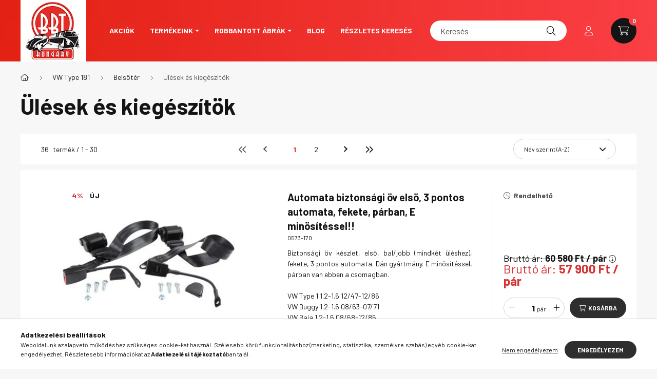

--- FILE ---
content_type: text/html; charset=UTF-8
request_url: https://webshop.bugparts.hu/spl/815033/Ulesek-es-kiegeszitok
body_size: 33424
content:
<!DOCTYPE html>
<html lang="hu">
    <head>
        <meta charset="utf-8">
<meta name="description" content="Ülések és kiegészítök, Belsőtér, VW Type 181, Bug Parts Kft. webáruház">
<meta name="robots" content="index, follow">
<meta http-equiv="X-UA-Compatible" content="IE=Edge">
<meta property="og:site_name" content="Bug Parts Kft. webáruház" />
<meta property="og:title" content="Ülések és kiegészítök - Belsőtér - VW Type 181 - Bug Parts K">
<meta property="og:description" content="Ülések és kiegészítök, Belsőtér, VW Type 181, Bug Parts Kft. webáruház">
<meta property="og:type" content="website">
<meta property="og:url" content="https://webshop.bugparts.hu/spl/815033/Ulesek-es-kiegeszitok">
<meta name="mobile-web-app-capable" content="yes">
<meta name="apple-mobile-web-app-capable" content="yes">
<meta name="MobileOptimized" content="320">
<meta name="HandheldFriendly" content="true">

<title>Ülések és kiegészítök - Belsőtér - VW Type 181 - Bug Parts K</title>


<script>
var service_type="shop";
var shop_url_main="https://webshop.bugparts.hu";
var actual_lang="hu";
var money_len="0";
var money_thousend=" ";
var money_dec=",";
var shop_id=42218;
var unas_design_url="https:"+"/"+"/"+"webshop.bugparts.hu"+"/"+"!common_design"+"/"+"base"+"/"+"002302"+"/";
var unas_design_code='002302';
var unas_base_design_code='2300';
var unas_design_ver=4;
var unas_design_subver=5;
var unas_shop_url='https://webshop.bugparts.hu';
var responsive="yes";
var price_nullcut_disable=1;
var config_plus=new Array();
config_plus['product_tooltip']=1;
config_plus['cart_fly_id']="cart-box__fly-to-desktop";
config_plus['cart_redirect']=1;
config_plus['cart_refresh_force']="1";
config_plus['money_type']='Ft';
config_plus['money_type_display']='Ft';
var lang_text=new Array();

var UNAS = UNAS || {};
UNAS.shop={"base_url":'https://webshop.bugparts.hu',"domain":'webshop.bugparts.hu',"username":'bugparts.unas.hu',"id":42218,"lang":'hu',"currency_type":'Ft',"currency_code":'HUF',"currency_rate":'1',"currency_length":0,"base_currency_length":0,"canonical_url":'https://webshop.bugparts.hu/spl/815033/Ulesek-es-kiegeszitok'};
UNAS.design={"code":'002302',"page":'product_list'};
UNAS.api_auth="bcc71786e117e808746e5620056e2d01";
UNAS.customer={"email":'',"id":0,"group_id":0,"without_registration":0};
UNAS.shop["category_id"]="815033";
UNAS.shop["only_private_customer_can_purchase"] = false;
 

UNAS.text = {
    "button_overlay_close": `Bezár`,
    "popup_window": `Felugró ablak`,
    "list": `lista`,
    "updating_in_progress": `frissítés folyamatban`,
    "updated": `frissítve`,
    "is_opened": `megnyitva`,
    "is_closed": `bezárva`,
    "deleted": `törölve`,
    "consent_granted": `hozzájárulás megadva`,
    "consent_rejected": `hozzájárulás elutasítva`,
    "field_is_incorrect": `mező hibás`,
    "error_title": `Hiba!`,
    "product_variants": `termék változatok`,
    "product_added_to_cart": `A termék a kosárba került`,
    "product_added_to_cart_with_qty_problem": `A termékből csak [qty_added_to_cart] [qty_unit] került kosárba`,
    "product_removed_from_cart": `A termék törölve a kosárból`,
    "reg_title_name": `Név`,
    "reg_title_company_name": `Cégnév`,
    "number_of_items_in_cart": `Kosárban lévő tételek száma`,
    "cart_is_empty": `A kosár üres`,
    "cart_updated": `A kosár frissült`,
    "mandatory": `Kötelező!`
};


UNAS.text["delete_from_compare"]= `Törlés összehasonlításból`;
UNAS.text["comparison"]= `Összehasonlítás`;

UNAS.text["delete_from_favourites"]= `Törlés a kedvencek közül`;
UNAS.text["add_to_favourites"]= `Kedvencekhez`;








window.lazySizesConfig=window.lazySizesConfig || {};
window.lazySizesConfig.loadMode=1;
window.lazySizesConfig.loadHidden=false;

window.dataLayer = window.dataLayer || [];
function gtag(){dataLayer.push(arguments)};
gtag('js', new Date());
</script>

<script src="https://webshop.bugparts.hu/!common_packages/jquery/jquery-3.2.1.js?mod_time=1759314984"></script>
<script src="https://webshop.bugparts.hu/!common_packages/jquery/plugins/migrate/migrate.js?mod_time=1759314984"></script>
<script src="https://webshop.bugparts.hu/!common_packages/jquery/plugins/autocomplete/autocomplete.js?mod_time=1759314984"></script>
<script src="https://webshop.bugparts.hu/!common_packages/jquery/plugins/tools/overlay/overlay.js?mod_time=1759314984"></script>
<script src="https://webshop.bugparts.hu/!common_packages/jquery/plugins/tools/toolbox/toolbox.expose.js?mod_time=1759314984"></script>
<script src="https://webshop.bugparts.hu/!common_packages/jquery/plugins/lazysizes/lazysizes.min.js?mod_time=1759314984"></script>
<script src="https://webshop.bugparts.hu/!common_packages/jquery/plugins/lazysizes/plugins/bgset/ls.bgset.min.js?mod_time=1759314984"></script>
<script src="https://webshop.bugparts.hu/!common_packages/jquery/own/shop_common/exploded/common.js?mod_time=1769410771"></script>
<script src="https://webshop.bugparts.hu/!common_packages/jquery/own/shop_common/exploded/common_overlay.js?mod_time=1759314984"></script>
<script src="https://webshop.bugparts.hu/!common_packages/jquery/own/shop_common/exploded/common_shop_popup.js?mod_time=1759314984"></script>
<script src="https://webshop.bugparts.hu/!common_packages/jquery/own/shop_common/exploded/page_product_list.js?mod_time=1759314984"></script>
<script src="https://webshop.bugparts.hu/!common_packages/jquery/own/shop_common/exploded/function_favourites.js?mod_time=1759314984"></script>
<script src="https://webshop.bugparts.hu/!common_packages/jquery/own/shop_common/exploded/function_compare.js?mod_time=1759314984"></script>
<script src="https://webshop.bugparts.hu/!common_packages/jquery/own/shop_common/exploded/function_product_print.js?mod_time=1759314984"></script>
<script src="https://webshop.bugparts.hu/!common_packages/jquery/own/shop_common/exploded/function_param_filter.js?mod_time=1764233415"></script>
<script src="https://webshop.bugparts.hu/!common_packages/jquery/plugins/hoverintent/hoverintent.js?mod_time=1759314984"></script>
<script src="https://webshop.bugparts.hu/!common_packages/jquery/own/shop_tooltip/shop_tooltip.js?mod_time=1759314984"></script>
<script src="https://webshop.bugparts.hu/!common_design/base/002300/main.js?mod_time=1759314987"></script>
<script src="https://webshop.bugparts.hu/!common_packages/jquery/plugins/flickity/v3/flickity.pkgd.min.js?mod_time=1759314984"></script>
<script src="https://webshop.bugparts.hu/!common_packages/jquery/plugins/toastr/toastr.min.js?mod_time=1759314984"></script>
<script src="https://webshop.bugparts.hu/!common_packages/jquery/plugins/tippy/popper-2.4.4.min.js?mod_time=1759314984"></script>
<script src="https://webshop.bugparts.hu/!common_packages/jquery/plugins/tippy/tippy-bundle.umd.min.js?mod_time=1759314984"></script>

<link href="https://webshop.bugparts.hu/temp/shop_42218_7f40dfd06cd70e6e059ff0ebbff911f4.css?mod_time=1769515929" rel="stylesheet" type="text/css">

<link href="https://webshop.bugparts.hu/spl/815033/Ulesek-es-kiegeszitok" rel="canonical">
<link href="https://webshop.bugparts.hu/spl/815033,2/Ulesek-es-kiegeszitok" rel="next">
<link href="https://webshop.bugparts.hu/shop_ordered/42218/design_pic/favicon.ico" rel="shortcut icon">
<script>
        var google_consent=1;
    
        gtag('consent', 'default', {
           'ad_storage': 'denied',
           'ad_user_data': 'denied',
           'ad_personalization': 'denied',
           'analytics_storage': 'denied',
           'functionality_storage': 'denied',
           'personalization_storage': 'denied',
           'security_storage': 'granted'
        });

    
        gtag('consent', 'update', {
           'ad_storage': 'denied',
           'ad_user_data': 'denied',
           'ad_personalization': 'denied',
           'analytics_storage': 'denied',
           'functionality_storage': 'denied',
           'personalization_storage': 'denied',
           'security_storage': 'granted'
        });

        </script>
    

        <meta content="width=device-width, initial-scale=1.0" name="viewport" />
        <link rel="preconnect" href="https://fonts.gstatic.com">
        <link rel="preload" href="https://fonts.googleapis.com/css2?family=Barlow:wght@200;400;700&display=swap" as="style" />
        <link rel="stylesheet" href="https://fonts.googleapis.com/css2?family=Barlow:wght@200;400;700&display=swap" media="print" onload="this.media='all'">
        <noscript>
            <link rel="stylesheet" href="https://fonts.googleapis.com/css2?family=Barlow:wght@200;400;700&display=swap" />
        </noscript>
        
        
        
        
        

        
        
        
        
                    
            
            
            
            
            
            
            
                
                
    
    </head>

                
                
    
    
    
    
    
    
    
    
    
    
                     
    
    
    
    
    <body class='design_ver4 design_subver1 design_subver2 design_subver3 design_subver4 design_subver5' id="ud_shop_art">
    
    <div id="image_to_cart" style="display:none; position:absolute; z-index:100000;"></div>
<div class="overlay_common overlay_warning" id="overlay_cart_add"></div>
<script>$(document).ready(function(){ overlay_init("cart_add",{"onBeforeLoad":false}); });</script>
<div class="overlay_common overlay_dialog" id="overlay_save_filter"></div>
<script>$(document).ready(function(){ overlay_init("save_filter",{"closeOnEsc":true,"closeOnClick":true}); });</script>
<div id="overlay_login_outer"></div>	
	<script>
	$(document).ready(function(){
	    var login_redir_init="";

		$("#overlay_login_outer").overlay({
			onBeforeLoad: function() {
                var login_redir_temp=login_redir_init;
                if (login_redir_act!="") {
                    login_redir_temp=login_redir_act;
                    login_redir_act="";
                }

				                    var temp_href="https://webshop.bugparts.hu/shop_login.php";
                    if (login_redir_temp!="") temp_href=temp_href+"?login_redir="+encodeURIComponent(login_redir_temp);
					location.href=temp_href;
								},
			top: 50,
						closeOnClick: (config_plus['overlay_close_on_click_forced'] === 1),
			onClose: function(event, overlayIndex) {
				$("#login_redir").val("");
			},
			load: false
		});
		
			});
	function overlay_login() {
		$(document).ready(function(){
			$("#overlay_login_outer").overlay().load();
		});
	}
	function overlay_login_remind() {
        if (unas_design_ver >= 5) {
            $("#overlay_remind").overlay().load();
        } else {
            $(document).ready(function () {
                $("#overlay_login_outer").overlay().close();
                setTimeout('$("#overlay_remind").overlay().load();', 250);
            });
        }
	}

    var login_redir_act="";
    function overlay_login_redir(redir) {
        login_redir_act=redir;
        $("#overlay_login_outer").overlay().load();
    }
	</script>  
	<div class="overlay_common overlay_info" id="overlay_remind"></div>
<script>$(document).ready(function(){ overlay_init("remind",[]); });</script>

	<script>
    	function overlay_login_error_remind() {
		$(document).ready(function(){
			load_login=0;
			$("#overlay_error").overlay().close();
			setTimeout('$("#overlay_remind").overlay().load();', 250);	
		});
	}
	</script>  
	<div class="overlay_common overlay_info" id="overlay_newsletter"></div>
<script>$(document).ready(function(){ overlay_init("newsletter",[]); });</script>

<script>
function overlay_newsletter() {
    $(document).ready(function(){
        $("#overlay_newsletter").overlay().load();
    });
}
</script>
<div class="overlay_common overlay_error" id="overlay_script"></div>
<script>$(document).ready(function(){ overlay_init("script",[]); });</script>
    <script>
    $(document).ready(function() {
        $.ajax({
            type: "GET",
            url: "https://webshop.bugparts.hu/shop_ajax/ajax_stat.php",
            data: {master_shop_id:"42218",get_ajax:"1"}
        });
    });
    </script>
    

    <div id="container" class="page_shop_art_815033 nav-position-top text-type--vertical text-type--sticky">
                
                <nav id="nav--mobile-top" class="nav header nav--mobile nav--top d-sm-none js-header">
            <div class="header-inner js-header-inner w-100">
                <div class="d-flex justify-content-center d-sm-none">
                                        <button type="button" class="hamburger__dropdown-btn btn dropdown--btn" id="hamburger__dropdown-btn" aria-label="hamburger button" data-btn-for=".hamburger-box__dropdown">
                        <div class="hamburger">
                            <span class="first-line"></span>
                            <span class="second-line"></span>
                            <span class="last-line"></span>
                        </div>
                    </button>
                                        <button class="search-box__dropdown-btn btn dropdown--btn" aria-label="search button" type="button" data-btn-for=".search-box__dropdown">
                        <span class="search-box__dropdown-btn-icon icon--search"></span>
                    </button>

                    

                    

                                                <button type="button" class="profile__dropdown-btn js-profile-btn btn dropdown--btn" data-orders="https://webshop.bugparts.hu/shop_order_track.php" aria-label="profile button" data-btn-for=".profile__dropdown">
        <span class="profile__dropdown-btn-icon icon--head">
                    </span>
    </button>
    
    
                    <button class="cart-box__dropdown-btn btn dropdown--btn js-cart-box-loaded-by-ajax" aria-label="cart button" type="button" data-btn-for=".cart-box__dropdown">
                        <span class="cart-box__dropdown-btn-icon icon--cart">
                                        <div id="box_cart_content" class="cart-box">    <span class="cart-box__item-num">0</span>
    </div>
    
                        </span>
                    </button>
                </div>
            </div>
        </nav>
                <header class="header header--mobile py-3 px-4 d-flex justify-content-center d-sm-none position-relative">
                <div id="header_logo_img" class="js-element header_logo logo" data-element-name="header_logo">
        <div class="header_logo-img-container">
            <div class="header_logo-img-wrapper">
                                                <a href="https://webshop.bugparts.hu/">                    <picture>
                                                <source srcset="https://webshop.bugparts.hu/!common_design/custom/bugparts.unas.hu/element/layout_hu_header_logo-400x120_1_default.jpg?time=1651153936 1x" />
                        <img                              width="128" height="120"
                                                          src="https://webshop.bugparts.hu/!common_design/custom/bugparts.unas.hu/element/layout_hu_header_logo-400x120_1_default.jpg?time=1651153936"                             
                             alt="Bug Parts Kft. webáruház                        "/>
                    </picture>
                    </a>                                        </div>
        </div>
    </div>

            <div class="js-element header_text_section_2 d-sm-none" data-element-name="header_text_section_2">
            <div class="header_text_section_2-slide slide-1"><p><a href="tel:+3614319748">+36-1-431-9748</a></p></div>
    </div>

        </header>
        <header id="header--desktop" class="header header--desktop d-none d-sm-block js-header">
            <div class="header-inner js-header-inner">
                <div class="container">
                    <div class="header-row position-relative">
                        <div class="row gutters-10 gutters-xl-15 flex-nowrap justify-content-center align-items-center">
                            <div class="header__left col col-lg-auto position-static">
                                <div class="header__left-inner d-flex align-items-center">
                                        <div id="header_logo_img" class="js-element header_logo logo mr-4 mr-xl-0" data-element-name="header_logo">
        <div class="header_logo-img-container">
            <div class="header_logo-img-wrapper">
                                                <a href="https://webshop.bugparts.hu/">                    <picture>
                                                <source srcset="https://webshop.bugparts.hu/!common_design/custom/bugparts.unas.hu/element/layout_hu_header_logo-400x120_1_default.jpg?time=1651153936 1x" />
                        <img                              width="128" height="120"
                                                          src="https://webshop.bugparts.hu/!common_design/custom/bugparts.unas.hu/element/layout_hu_header_logo-400x120_1_default.jpg?time=1651153936"                             
                             alt="Bug Parts Kft. webáruház                        "/>
                    </picture>
                    </a>                                        </div>
        </div>
    </div>

                                                                        <button type="button" class="hamburger__dropdown-btn btn dropdown--btn d-xl-none" id="hamburger__dropdown-btn" aria-label="hamburger button" data-btn-for=".hamburger-box__dropdown">
                                        <div class="hamburger">
                                            <span class="first-line"></span>
                                            <span class="second-line"></span>
                                            <span class="last-line"></span>
                                        </div>
                                        Kategóriák
                                    </button>
                                                                    </div>
                            </div>
                            <div class="header__right col-auto col-lg position-static">
                                <div class="row gutters-10 flex-nowrap align-items-center">
                                                                        <div class="col-auto position-static flex-shrink-1">
                                        <nav class="navbar d-none d-lg-flex navbar-expand navbar-light position-static">
                                                                                        <ul id="nav--cat" class="nav nav--cat js-navbar-nav">
                                                <li class="nav-item dropdown nav--main nav-item--products">
                                                    <a class="nav-link nav-link--products d-none d-xl-flex" href="#" onclick="event.preventDefault();" role="button" data-toggle="dropdown" aria-expanded="false" aria-haspopup="true">
                                                        <div class="hamburger nav-link--hamburger">
                                                            <span class="first-line"></span>
                                                            <span class="second-line"></span>
                                                            <span class="last-line"></span>
                                                        </div>
                                                        Kategóriák
                                                    </a>
                                                    <div id="dropdown-cat"class="dropdown-menu d-lg-none d-xl-block clearfix dropdown--cat dropdown--level-0">
                                                                <ul class="nav-list--0">
        <li id="nav-item-akcio" class="nav-item spec-item js-nav-item-akcio">
                <a class="nav-link" href="https://webshop.bugparts.hu/shop_artspec.php?artspec=1">
                                <span class="nav-link__text">
                Akciók&nbsp;            </span>
                    </a>
            </li>
        <li id="nav-item-778023" class="nav-item dropdown js-nav-item-778023">
                <a class="nav-link arrow-effect-on-hover" href="#" role="button" data-toggle="dropdown" aria-haspopup="true" aria-expanded="false" onclick="handleSub('778023','https://webshop.bugparts.hu/shop_ajax/ajax_box_cat.php?get_ajax=1&type=layout&change_lang=hu&level=1&key=778023&box_var_name=shop_cat&box_var_layout_cache=1&box_var_expand_cache=yes&box_var_expand_cache_name=desktop&box_var_layout_level0=0&box_var_layout_level1=1&box_var_layout=2&box_var_ajax=1&box_var_section=content&box_var_highlight=yes&box_var_type=expand&box_var_div=no');return false;">
                                <span class="nav-link__text">
                 Univerzális termékek&nbsp;            </span>
            <span class="arrow arrow--right"><span></span></span>        </a>
                                <div class="megasubmenu dropdown-menu with-sticky-content">
                <div class="megasubmenu__sticky-content">
                    <div class="loading-spinner"></div>
                </div>
                            </div>
                        </li>
        <li id="nav-item-708741" class="nav-item dropdown js-nav-item-708741">
                <a class="nav-link arrow-effect-on-hover" href="#" role="button" data-toggle="dropdown" aria-haspopup="true" aria-expanded="false" onclick="handleSub('708741','https://webshop.bugparts.hu/shop_ajax/ajax_box_cat.php?get_ajax=1&type=layout&change_lang=hu&level=1&key=708741&box_var_name=shop_cat&box_var_layout_cache=1&box_var_expand_cache=yes&box_var_expand_cache_name=desktop&box_var_layout_level0=0&box_var_layout_level1=1&box_var_layout=2&box_var_ajax=1&box_var_section=content&box_var_highlight=yes&box_var_type=expand&box_var_div=no');return false;">
                                <span class="nav-link__text">
                Bogár&nbsp;            </span>
            <span class="arrow arrow--right"><span></span></span>        </a>
                                <div class="megasubmenu dropdown-menu with-sticky-content">
                <div class="megasubmenu__sticky-content">
                    <div class="loading-spinner"></div>
                </div>
                            </div>
                        </li>
        <li id="nav-item-129045" class="nav-item dropdown js-nav-item-129045">
                <a class="nav-link arrow-effect-on-hover" href="#" role="button" data-toggle="dropdown" aria-haspopup="true" aria-expanded="false" onclick="handleSub('129045','https://webshop.bugparts.hu/shop_ajax/ajax_box_cat.php?get_ajax=1&type=layout&change_lang=hu&level=1&key=129045&box_var_name=shop_cat&box_var_layout_cache=1&box_var_expand_cache=yes&box_var_expand_cache_name=desktop&box_var_layout_level0=0&box_var_layout_level1=1&box_var_layout=2&box_var_ajax=1&box_var_section=content&box_var_highlight=yes&box_var_type=expand&box_var_div=no');return false;">
                                <span class="nav-link__text">
                Karmann Ghia&nbsp;            </span>
            <span class="arrow arrow--right"><span></span></span>        </a>
                                <div class="megasubmenu dropdown-menu with-sticky-content">
                <div class="megasubmenu__sticky-content">
                    <div class="loading-spinner"></div>
                </div>
                            </div>
                        </li>
        <li id="nav-item-656169" class="nav-item dropdown js-nav-item-656169">
                <a class="nav-link arrow-effect-on-hover" href="#" role="button" data-toggle="dropdown" aria-haspopup="true" aria-expanded="false" onclick="handleSub('656169','https://webshop.bugparts.hu/shop_ajax/ajax_box_cat.php?get_ajax=1&type=layout&change_lang=hu&level=1&key=656169&box_var_name=shop_cat&box_var_layout_cache=1&box_var_expand_cache=yes&box_var_expand_cache_name=desktop&box_var_layout_level0=0&box_var_layout_level1=1&box_var_layout=2&box_var_ajax=1&box_var_section=content&box_var_highlight=yes&box_var_type=expand&box_var_div=no');return false;">
                                <span class="nav-link__text">
                Porsche 356&nbsp;            </span>
            <span class="arrow arrow--right"><span></span></span>        </a>
                                <div class="megasubmenu dropdown-menu with-sticky-content">
                <div class="megasubmenu__sticky-content">
                    <div class="loading-spinner"></div>
                </div>
                            </div>
                        </li>
        <li id="nav-item-247828" class="nav-item dropdown js-nav-item-247828">
                <a class="nav-link arrow-effect-on-hover" href="#" role="button" data-toggle="dropdown" aria-haspopup="true" aria-expanded="false" onclick="handleSub('247828','https://webshop.bugparts.hu/shop_ajax/ajax_box_cat.php?get_ajax=1&type=layout&change_lang=hu&level=1&key=247828&box_var_name=shop_cat&box_var_layout_cache=1&box_var_expand_cache=yes&box_var_expand_cache_name=desktop&box_var_layout_level0=0&box_var_layout_level1=1&box_var_layout=2&box_var_ajax=1&box_var_section=content&box_var_highlight=yes&box_var_type=expand&box_var_div=no');return false;">
                                <span class="nav-link__text">
                Porsche 911&nbsp;            </span>
            <span class="arrow arrow--right"><span></span></span>        </a>
                                <div class="megasubmenu dropdown-menu with-sticky-content">
                <div class="megasubmenu__sticky-content">
                    <div class="loading-spinner"></div>
                </div>
                            </div>
                        </li>
        <li id="nav-item-814636" class="nav-item dropdown js-nav-item-814636">
                <a class="nav-link arrow-effect-on-hover" href="#" role="button" data-toggle="dropdown" aria-haspopup="true" aria-expanded="false" onclick="handleSub('814636','https://webshop.bugparts.hu/shop_ajax/ajax_box_cat.php?get_ajax=1&type=layout&change_lang=hu&level=1&key=814636&box_var_name=shop_cat&box_var_layout_cache=1&box_var_expand_cache=yes&box_var_expand_cache_name=desktop&box_var_layout_level0=0&box_var_layout_level1=1&box_var_layout=2&box_var_ajax=1&box_var_section=content&box_var_highlight=yes&box_var_type=expand&box_var_div=no');return false;">
                                <span class="nav-link__text">
                Porsche 912&nbsp;            </span>
            <span class="arrow arrow--right"><span></span></span>        </a>
                                <div class="megasubmenu dropdown-menu with-sticky-content">
                <div class="megasubmenu__sticky-content">
                    <div class="loading-spinner"></div>
                </div>
                            </div>
                        </li>
        <li id="nav-item-705882" class="nav-item dropdown js-nav-item-705882">
                <a class="nav-link arrow-effect-on-hover" href="#" role="button" data-toggle="dropdown" aria-haspopup="true" aria-expanded="false" onclick="handleSub('705882','https://webshop.bugparts.hu/shop_ajax/ajax_box_cat.php?get_ajax=1&type=layout&change_lang=hu&level=1&key=705882&box_var_name=shop_cat&box_var_layout_cache=1&box_var_expand_cache=yes&box_var_expand_cache_name=desktop&box_var_layout_level0=0&box_var_layout_level1=1&box_var_layout=2&box_var_ajax=1&box_var_section=content&box_var_highlight=yes&box_var_type=expand&box_var_div=no');return false;">
                                <span class="nav-link__text">
                Porsche 914&nbsp;            </span>
            <span class="arrow arrow--right"><span></span></span>        </a>
                                <div class="megasubmenu dropdown-menu with-sticky-content">
                <div class="megasubmenu__sticky-content">
                    <div class="loading-spinner"></div>
                </div>
                            </div>
                        </li>
        <li id="nav-item-433615" class="nav-item dropdown js-nav-item-433615">
                <a class="nav-link arrow-effect-on-hover" href="#" role="button" data-toggle="dropdown" aria-haspopup="true" aria-expanded="false" onclick="handleSub('433615','https://webshop.bugparts.hu/shop_ajax/ajax_box_cat.php?get_ajax=1&type=layout&change_lang=hu&level=1&key=433615&box_var_name=shop_cat&box_var_layout_cache=1&box_var_expand_cache=yes&box_var_expand_cache_name=desktop&box_var_layout_level0=0&box_var_layout_level1=1&box_var_layout=2&box_var_ajax=1&box_var_section=content&box_var_highlight=yes&box_var_type=expand&box_var_div=no');return false;">
                                <span class="nav-link__text">
                Porsche 964&nbsp;            </span>
            <span class="arrow arrow--right"><span></span></span>        </a>
                                <div class="megasubmenu dropdown-menu with-sticky-content">
                <div class="megasubmenu__sticky-content">
                    <div class="loading-spinner"></div>
                </div>
                            </div>
                        </li>
        <li id="nav-item-994400" class="nav-item dropdown js-nav-item-994400">
                <a class="nav-link arrow-effect-on-hover" href="#" role="button" data-toggle="dropdown" aria-haspopup="true" aria-expanded="false" onclick="handleSub('994400','https://webshop.bugparts.hu/shop_ajax/ajax_box_cat.php?get_ajax=1&type=layout&change_lang=hu&level=1&key=994400&box_var_name=shop_cat&box_var_layout_cache=1&box_var_expand_cache=yes&box_var_expand_cache_name=desktop&box_var_layout_level0=0&box_var_layout_level1=1&box_var_layout=2&box_var_ajax=1&box_var_section=content&box_var_highlight=yes&box_var_type=expand&box_var_div=no');return false;">
                                <span class="nav-link__text">
                VW Busz 1967-ig T1&nbsp;            </span>
            <span class="arrow arrow--right"><span></span></span>        </a>
                                <div class="megasubmenu dropdown-menu with-sticky-content">
                <div class="megasubmenu__sticky-content">
                    <div class="loading-spinner"></div>
                </div>
                            </div>
                        </li>
        <li id="nav-item-864918" class="nav-item dropdown js-nav-item-864918">
                <a class="nav-link arrow-effect-on-hover" href="#" role="button" data-toggle="dropdown" aria-haspopup="true" aria-expanded="false" onclick="handleSub('864918','https://webshop.bugparts.hu/shop_ajax/ajax_box_cat.php?get_ajax=1&type=layout&change_lang=hu&level=1&key=864918&box_var_name=shop_cat&box_var_layout_cache=1&box_var_expand_cache=yes&box_var_expand_cache_name=desktop&box_var_layout_level0=0&box_var_layout_level1=1&box_var_layout=2&box_var_ajax=1&box_var_section=content&box_var_highlight=yes&box_var_type=expand&box_var_div=no');return false;">
                                <span class="nav-link__text">
                VW Busz 1968-tól T2&nbsp;            </span>
            <span class="arrow arrow--right"><span></span></span>        </a>
                                <div class="megasubmenu dropdown-menu with-sticky-content">
                <div class="megasubmenu__sticky-content">
                    <div class="loading-spinner"></div>
                </div>
                            </div>
                        </li>
        <li id="nav-item-890586" class="nav-item dropdown js-nav-item-890586">
                <a class="nav-link arrow-effect-on-hover" href="#" role="button" data-toggle="dropdown" aria-haspopup="true" aria-expanded="false" onclick="handleSub('890586','https://webshop.bugparts.hu/shop_ajax/ajax_box_cat.php?get_ajax=1&type=layout&change_lang=hu&level=1&key=890586&box_var_name=shop_cat&box_var_layout_cache=1&box_var_expand_cache=yes&box_var_expand_cache_name=desktop&box_var_layout_level0=0&box_var_layout_level1=1&box_var_layout=2&box_var_ajax=1&box_var_section=content&box_var_highlight=yes&box_var_type=expand&box_var_div=no');return false;">
                                <span class="nav-link__text">
                VW Busz Brazil T2&nbsp;            </span>
            <span class="arrow arrow--right"><span></span></span>        </a>
                                <div class="megasubmenu dropdown-menu with-sticky-content">
                <div class="megasubmenu__sticky-content">
                    <div class="loading-spinner"></div>
                </div>
                            </div>
                        </li>
        <li id="nav-item-386099" class="nav-item dropdown js-nav-item-386099">
                <a class="nav-link arrow-effect-on-hover" href="#" role="button" data-toggle="dropdown" aria-haspopup="true" aria-expanded="false" onclick="handleSub('386099','https://webshop.bugparts.hu/shop_ajax/ajax_box_cat.php?get_ajax=1&type=layout&change_lang=hu&level=1&key=386099&box_var_name=shop_cat&box_var_layout_cache=1&box_var_expand_cache=yes&box_var_expand_cache_name=desktop&box_var_layout_level0=0&box_var_layout_level1=1&box_var_layout=2&box_var_ajax=1&box_var_section=content&box_var_highlight=yes&box_var_type=expand&box_var_div=no');return false;">
                                <span class="nav-link__text">
                VW Busz T25 / T3&nbsp;            </span>
            <span class="arrow arrow--right"><span></span></span>        </a>
                                <div class="megasubmenu dropdown-menu with-sticky-content">
                <div class="megasubmenu__sticky-content">
                    <div class="loading-spinner"></div>
                </div>
                            </div>
                        </li>
        <li id="nav-item-678697" class="nav-item dropdown js-nav-item-678697">
                <a class="nav-link arrow-effect-on-hover" href="#" role="button" data-toggle="dropdown" aria-haspopup="true" aria-expanded="false" onclick="handleSub('678697','https://webshop.bugparts.hu/shop_ajax/ajax_box_cat.php?get_ajax=1&type=layout&change_lang=hu&level=1&key=678697&box_var_name=shop_cat&box_var_layout_cache=1&box_var_expand_cache=yes&box_var_expand_cache_name=desktop&box_var_layout_level0=0&box_var_layout_level1=1&box_var_layout=2&box_var_ajax=1&box_var_section=content&box_var_highlight=yes&box_var_type=expand&box_var_div=no');return false;">
                                <span class="nav-link__text">
                VW Busz T3 vízhűtéses&nbsp;            </span>
            <span class="arrow arrow--right"><span></span></span>        </a>
                                <div class="megasubmenu dropdown-menu with-sticky-content">
                <div class="megasubmenu__sticky-content">
                    <div class="loading-spinner"></div>
                </div>
                            </div>
                        </li>
        <li id="nav-item-602485" class="nav-item dropdown js-nav-item-602485">
                <a class="nav-link arrow-effect-on-hover" href="#" role="button" data-toggle="dropdown" aria-haspopup="true" aria-expanded="false" onclick="handleSub('602485','https://webshop.bugparts.hu/shop_ajax/ajax_box_cat.php?get_ajax=1&type=layout&change_lang=hu&level=1&key=602485&box_var_name=shop_cat&box_var_layout_cache=1&box_var_expand_cache=yes&box_var_expand_cache_name=desktop&box_var_layout_level0=0&box_var_layout_level1=1&box_var_layout=2&box_var_ajax=1&box_var_section=content&box_var_highlight=yes&box_var_type=expand&box_var_div=no');return false;">
                                <span class="nav-link__text">
                VW Busz T4&nbsp;            </span>
            <span class="arrow arrow--right"><span></span></span>        </a>
                                <div class="megasubmenu dropdown-menu with-sticky-content">
                <div class="megasubmenu__sticky-content">
                    <div class="loading-spinner"></div>
                </div>
                            </div>
                        </li>
        <li id="nav-item-255307" class="nav-item dropdown js-nav-item-255307">
                <a class="nav-link arrow-effect-on-hover" href="#" role="button" data-toggle="dropdown" aria-haspopup="true" aria-expanded="false" onclick="handleSub('255307','https://webshop.bugparts.hu/shop_ajax/ajax_box_cat.php?get_ajax=1&type=layout&change_lang=hu&level=1&key=255307&box_var_name=shop_cat&box_var_layout_cache=1&box_var_expand_cache=yes&box_var_expand_cache_name=desktop&box_var_layout_level0=0&box_var_layout_level1=1&box_var_layout=2&box_var_ajax=1&box_var_section=content&box_var_highlight=yes&box_var_type=expand&box_var_div=no');return false;">
                                <span class="nav-link__text">
                VW Busz T5&nbsp;            </span>
            <span class="arrow arrow--right"><span></span></span>        </a>
                                <div class="megasubmenu dropdown-menu with-sticky-content">
                <div class="megasubmenu__sticky-content">
                    <div class="loading-spinner"></div>
                </div>
                            </div>
                        </li>
        <li id="nav-item-935359" class="nav-item dropdown js-nav-item-935359">
                <a class="nav-link arrow-effect-on-hover" href="#" role="button" data-toggle="dropdown" aria-haspopup="true" aria-expanded="false" onclick="handleSub('935359','https://webshop.bugparts.hu/shop_ajax/ajax_box_cat.php?get_ajax=1&type=layout&change_lang=hu&level=1&key=935359&box_var_name=shop_cat&box_var_layout_cache=1&box_var_expand_cache=yes&box_var_expand_cache_name=desktop&box_var_layout_level0=0&box_var_layout_level1=1&box_var_layout=2&box_var_ajax=1&box_var_section=content&box_var_highlight=yes&box_var_type=expand&box_var_div=no');return false;">
                                <span class="nav-link__text">
                VW Busz T6&nbsp;            </span>
            <span class="arrow arrow--right"><span></span></span>        </a>
                                <div class="megasubmenu dropdown-menu with-sticky-content">
                <div class="megasubmenu__sticky-content">
                    <div class="loading-spinner"></div>
                </div>
                            </div>
                        </li>
        <li id="nav-item-123139" class="nav-item dropdown js-nav-item-123139">
                <a class="nav-link arrow-effect-on-hover" href="#" role="button" data-toggle="dropdown" aria-haspopup="true" aria-expanded="false" onclick="handleSub('123139','https://webshop.bugparts.hu/shop_ajax/ajax_box_cat.php?get_ajax=1&type=layout&change_lang=hu&level=1&key=123139&box_var_name=shop_cat&box_var_layout_cache=1&box_var_expand_cache=yes&box_var_expand_cache_name=desktop&box_var_layout_level0=0&box_var_layout_level1=1&box_var_layout=2&box_var_ajax=1&box_var_section=content&box_var_highlight=yes&box_var_type=expand&box_var_div=no');return false;">
                                <span class="nav-link__text">
                VW Caddy I.&nbsp;            </span>
            <span class="arrow arrow--right"><span></span></span>        </a>
                                <div class="megasubmenu dropdown-menu with-sticky-content">
                <div class="megasubmenu__sticky-content">
                    <div class="loading-spinner"></div>
                </div>
                            </div>
                        </li>
        <li id="nav-item-512962" class="nav-item dropdown js-nav-item-512962">
                <a class="nav-link arrow-effect-on-hover" href="#" role="button" data-toggle="dropdown" aria-haspopup="true" aria-expanded="false" onclick="handleSub('512962','https://webshop.bugparts.hu/shop_ajax/ajax_box_cat.php?get_ajax=1&type=layout&change_lang=hu&level=1&key=512962&box_var_name=shop_cat&box_var_layout_cache=1&box_var_expand_cache=yes&box_var_expand_cache_name=desktop&box_var_layout_level0=0&box_var_layout_level1=1&box_var_layout=2&box_var_ajax=1&box_var_section=content&box_var_highlight=yes&box_var_type=expand&box_var_div=no');return false;">
                                <span class="nav-link__text">
                VW Corrado 1988-1995.&nbsp;            </span>
            <span class="arrow arrow--right"><span></span></span>        </a>
                                <div class="megasubmenu dropdown-menu with-sticky-content">
                <div class="megasubmenu__sticky-content">
                    <div class="loading-spinner"></div>
                </div>
                            </div>
                        </li>
        <li id="nav-item-720309" class="nav-item dropdown js-nav-item-720309">
                <a class="nav-link arrow-effect-on-hover" href="#" role="button" data-toggle="dropdown" aria-haspopup="true" aria-expanded="false" onclick="handleSub('720309','https://webshop.bugparts.hu/shop_ajax/ajax_box_cat.php?get_ajax=1&type=layout&change_lang=hu&level=1&key=720309&box_var_name=shop_cat&box_var_layout_cache=1&box_var_expand_cache=yes&box_var_expand_cache_name=desktop&box_var_layout_level0=0&box_var_layout_level1=1&box_var_layout=2&box_var_ajax=1&box_var_section=content&box_var_highlight=yes&box_var_type=expand&box_var_div=no');return false;">
                                <span class="nav-link__text">
                VW Golf I. 1983-ig&nbsp;            </span>
            <span class="arrow arrow--right"><span></span></span>        </a>
                                <div class="megasubmenu dropdown-menu with-sticky-content">
                <div class="megasubmenu__sticky-content">
                    <div class="loading-spinner"></div>
                </div>
                            </div>
                        </li>
        <li id="nav-item-359157" class="nav-item dropdown js-nav-item-359157">
                <a class="nav-link arrow-effect-on-hover" href="#" role="button" data-toggle="dropdown" aria-haspopup="true" aria-expanded="false" onclick="handleSub('359157','https://webshop.bugparts.hu/shop_ajax/ajax_box_cat.php?get_ajax=1&type=layout&change_lang=hu&level=1&key=359157&box_var_name=shop_cat&box_var_layout_cache=1&box_var_expand_cache=yes&box_var_expand_cache_name=desktop&box_var_layout_level0=0&box_var_layout_level1=1&box_var_layout=2&box_var_ajax=1&box_var_section=content&box_var_highlight=yes&box_var_type=expand&box_var_div=no');return false;">
                                <span class="nav-link__text">
                VW Golf I. Cabrio 1993-ig&nbsp;            </span>
            <span class="arrow arrow--right"><span></span></span>        </a>
                                <div class="megasubmenu dropdown-menu with-sticky-content">
                <div class="megasubmenu__sticky-content">
                    <div class="loading-spinner"></div>
                </div>
                            </div>
                        </li>
        <li id="nav-item-301226" class="nav-item dropdown js-nav-item-301226">
                <a class="nav-link arrow-effect-on-hover" href="#" role="button" data-toggle="dropdown" aria-haspopup="true" aria-expanded="false" onclick="handleSub('301226','https://webshop.bugparts.hu/shop_ajax/ajax_box_cat.php?get_ajax=1&type=layout&change_lang=hu&level=1&key=301226&box_var_name=shop_cat&box_var_layout_cache=1&box_var_expand_cache=yes&box_var_expand_cache_name=desktop&box_var_layout_level0=0&box_var_layout_level1=1&box_var_layout=2&box_var_ajax=1&box_var_section=content&box_var_highlight=yes&box_var_type=expand&box_var_div=no');return false;">
                                <span class="nav-link__text">
                VW Golf II. 1984-től&nbsp;            </span>
            <span class="arrow arrow--right"><span></span></span>        </a>
                                <div class="megasubmenu dropdown-menu with-sticky-content">
                <div class="megasubmenu__sticky-content">
                    <div class="loading-spinner"></div>
                </div>
                            </div>
                        </li>
        <li id="nav-item-922617" class="nav-item dropdown js-nav-item-922617">
                <a class="nav-link arrow-effect-on-hover" href="#" role="button" data-toggle="dropdown" aria-haspopup="true" aria-expanded="false" onclick="handleSub('922617','https://webshop.bugparts.hu/shop_ajax/ajax_box_cat.php?get_ajax=1&type=layout&change_lang=hu&level=1&key=922617&box_var_name=shop_cat&box_var_layout_cache=1&box_var_expand_cache=yes&box_var_expand_cache_name=desktop&box_var_layout_level0=0&box_var_layout_level1=1&box_var_layout=2&box_var_ajax=1&box_var_section=content&box_var_highlight=yes&box_var_type=expand&box_var_div=no');return false;">
                                <span class="nav-link__text">
                VW Golf III. 2002-ig&nbsp;            </span>
            <span class="arrow arrow--right"><span></span></span>        </a>
                                <div class="megasubmenu dropdown-menu with-sticky-content">
                <div class="megasubmenu__sticky-content">
                    <div class="loading-spinner"></div>
                </div>
                            </div>
                        </li>
        <li id="nav-item-571841" class="nav-item dropdown js-nav-item-571841">
                <a class="nav-link arrow-effect-on-hover" href="#" role="button" data-toggle="dropdown" aria-haspopup="true" aria-expanded="false" onclick="handleSub('571841','https://webshop.bugparts.hu/shop_ajax/ajax_box_cat.php?get_ajax=1&type=layout&change_lang=hu&level=1&key=571841&box_var_name=shop_cat&box_var_layout_cache=1&box_var_expand_cache=yes&box_var_expand_cache_name=desktop&box_var_layout_level0=0&box_var_layout_level1=1&box_var_layout=2&box_var_ajax=1&box_var_section=content&box_var_highlight=yes&box_var_type=expand&box_var_div=no');return false;">
                                <span class="nav-link__text">
                VW Golf IV. 2014-ig&nbsp;            </span>
            <span class="arrow arrow--right"><span></span></span>        </a>
                                <div class="megasubmenu dropdown-menu with-sticky-content">
                <div class="megasubmenu__sticky-content">
                    <div class="loading-spinner"></div>
                </div>
                            </div>
                        </li>
        <li id="nav-item-598950" class="nav-item dropdown js-nav-item-598950">
                <a class="nav-link arrow-effect-on-hover" href="#" role="button" data-toggle="dropdown" aria-haspopup="true" aria-expanded="false" onclick="handleSub('598950','https://webshop.bugparts.hu/shop_ajax/ajax_box_cat.php?get_ajax=1&type=layout&change_lang=hu&level=1&key=598950&box_var_name=shop_cat&box_var_layout_cache=1&box_var_expand_cache=yes&box_var_expand_cache_name=desktop&box_var_layout_level0=0&box_var_layout_level1=1&box_var_layout=2&box_var_ajax=1&box_var_section=content&box_var_highlight=yes&box_var_type=expand&box_var_div=no');return false;">
                                <span class="nav-link__text">
                VW Scirocco&nbsp;            </span>
            <span class="arrow arrow--right"><span></span></span>        </a>
                                <div class="megasubmenu dropdown-menu with-sticky-content">
                <div class="megasubmenu__sticky-content">
                    <div class="loading-spinner"></div>
                </div>
                            </div>
                        </li>
        <li id="nav-item-713952" class="nav-item dropdown js-nav-item-713952">
                <a class="nav-link arrow-effect-on-hover" href="#" role="button" data-toggle="dropdown" aria-haspopup="true" aria-expanded="false" onclick="handleSub('713952','https://webshop.bugparts.hu/shop_ajax/ajax_box_cat.php?get_ajax=1&type=layout&change_lang=hu&level=1&key=713952&box_var_name=shop_cat&box_var_layout_cache=1&box_var_expand_cache=yes&box_var_expand_cache_name=desktop&box_var_layout_level0=0&box_var_layout_level1=1&box_var_layout=2&box_var_ajax=1&box_var_section=content&box_var_highlight=yes&box_var_type=expand&box_var_div=no');return false;">
                                <span class="nav-link__text">
                VW Type 181&nbsp;            </span>
            <span class="arrow arrow--right"><span></span></span>        </a>
                                <div class="megasubmenu dropdown-menu with-sticky-content">
                <div class="megasubmenu__sticky-content">
                    <div class="loading-spinner"></div>
                </div>
                            </div>
                        </li>
        <li id="nav-item-248458" class="nav-item dropdown js-nav-item-248458">
                <a class="nav-link arrow-effect-on-hover" href="#" role="button" data-toggle="dropdown" aria-haspopup="true" aria-expanded="false" onclick="handleSub('248458','https://webshop.bugparts.hu/shop_ajax/ajax_box_cat.php?get_ajax=1&type=layout&change_lang=hu&level=1&key=248458&box_var_name=shop_cat&box_var_layout_cache=1&box_var_expand_cache=yes&box_var_expand_cache_name=desktop&box_var_layout_level0=0&box_var_layout_level1=1&box_var_layout=2&box_var_ajax=1&box_var_section=content&box_var_highlight=yes&box_var_type=expand&box_var_div=no');return false;">
                                <span class="nav-link__text">
                VW Type 3&nbsp;            </span>
            <span class="arrow arrow--right"><span></span></span>        </a>
                                <div class="megasubmenu dropdown-menu with-sticky-content">
                <div class="megasubmenu__sticky-content">
                    <div class="loading-spinner"></div>
                </div>
                            </div>
                        </li>
        <li id="nav-item-668461" class="nav-item dropdown js-nav-item-668461">
                <a class="nav-link arrow-effect-on-hover" href="#" role="button" data-toggle="dropdown" aria-haspopup="true" aria-expanded="false" onclick="handleSub('668461','https://webshop.bugparts.hu/shop_ajax/ajax_box_cat.php?get_ajax=1&type=layout&change_lang=hu&level=1&key=668461&box_var_name=shop_cat&box_var_layout_cache=1&box_var_expand_cache=yes&box_var_expand_cache_name=desktop&box_var_layout_level0=0&box_var_layout_level1=1&box_var_layout=2&box_var_ajax=1&box_var_section=content&box_var_highlight=yes&box_var_type=expand&box_var_div=no');return false;">
                                <span class="nav-link__text">
                VW Type 4&nbsp;            </span>
            <span class="arrow arrow--right"><span></span></span>        </a>
                                <div class="megasubmenu dropdown-menu with-sticky-content">
                <div class="megasubmenu__sticky-content">
                    <div class="loading-spinner"></div>
                </div>
                            </div>
                        </li>
    </ul>

    
                                                    </div>
                                                </li>
                                            </ul>
                                                                                                                                                                    
    <ul id="nav--menu" class="nav nav--menu js-navbar-nav">
                    <li class="nav-item nav--main js-nav-item-314300">
                                <a class="nav-link" href="https://webshop.bugparts.hu/shop_artspec.php?artspec=1">
                                    Akciók
                </a>
                            </li>
                    <li class="nav-item dropdown nav--main js-nav-item-968238">
                                <a class="nav-link dropdown-toggle" href="#" role="button" data-toggle="dropdown" aria-haspopup="true" aria-expanded="false">
                                    Termékeink
                </a>
                                                        
    <ul id="nav--menu" class="dropdown-menu dropdown--menu dropdown-level--1">
                    <li class="nav-item nav--main js-nav-item-892041">
                                <a class="dropdown-item" href="https://webshop.bugparts.hu/sct/0/">
                                    Autóválasztó
                </a>
                            </li>
                    <li class="nav-item nav--main js-nav-item-424284">
                                <a class="dropdown-item" href="https://webshop.bugparts.hu/Ajandektargyak">
                                    Ajándéktárgyak
                </a>
                            </li>
                    <li class="nav-item nav--main js-nav-item-481530">
                                <a class="dropdown-item" href="https://webshop.bugparts.hu/Konyvek-katalogusok-es-ujsagok">
                                    Könyvek, katalógusok és újságok
                </a>
                            </li>
                    <li class="nav-item nav--main js-nav-item-431206">
                                <a class="dropdown-item" href="https://webshop.bugparts.hu/Jatekok">
                                    Játékok
                </a>
                            </li>
                    <li class="nav-item nav--main js-nav-item-631031">
                                <a class="dropdown-item" href="https://webshop.bugparts.hu/Polok">
                                    Pólók
                </a>
                            </li>
                    <li class="nav-item nav--main js-nav-item-408451">
                                <a class="dropdown-item" href="https://webshop.bugparts.hu/Hasznaltcikk-borze">
                                    Használtcikk börze
                </a>
                            </li>
            </ul>

                            </li>
                    <li class="nav-item dropdown nav--main js-nav-item-932944">
                                <a class="nav-link dropdown-toggle" href="#" role="button" data-toggle="dropdown" aria-haspopup="true" aria-expanded="false">
                                    Robbantott ábrák
                </a>
                                                        
    <ul id="nav--menu" class="dropdown-menu dropdown--menu dropdown-level--1">
                    <li class="nav-item nav--main js-nav-item-452502">
                                <a class="dropdown-item" href="https://webshop.bugparts.hu/spg/452502/Elso-futomu">
                                    Első futómű
                </a>
                            </li>
                    <li class="nav-item nav--main js-nav-item-239793">
                                <a class="dropdown-item" href="https://webshop.bugparts.hu/spg/239793/Hatso-futomu">
                                    Hátsó futómű
                </a>
                            </li>
                    <li class="nav-item nav--main js-nav-item-996412">
                                <a class="dropdown-item" href="https://webshop.bugparts.hu/spg/996412/Belter">
                                    Beltér
                </a>
                            </li>
                    <li class="nav-item nav--main js-nav-item-365864">
                                <a class="dropdown-item" href="https://webshop.bugparts.hu/spg/365864/Kulter">
                                    Kültér
                </a>
                            </li>
                    <li class="nav-item nav--main js-nav-item-693727">
                                <a class="dropdown-item" href="https://webshop.bugparts.hu/spg/693727/Karosszeria-elemek">
                                    Karosszéria elemek
                </a>
                            </li>
                    <li class="nav-item nav--main js-nav-item-380363">
                                <a class="dropdown-item" href="https://webshop.bugparts.hu/spg/380363/Motor">
                                    Motor
                </a>
                            </li>
                    <li class="nav-item nav--main js-nav-item-794578">
                                <a class="dropdown-item" href="https://webshop.bugparts.hu/spg/794578/Lengescsillapitok">
                                    Lengéscsillapítók
                </a>
                            </li>
                    <li class="nav-item nav--main js-nav-item-256284">
                                <a class="dropdown-item" href="https://webshop.bugparts.hu/spg/256284/Tablazatok">
                                    Táblázatok
                </a>
                            </li>
            </ul>

                            </li>
                    <li class="nav-item nav--main js-nav-item-930300">
                                <a class="nav-link" href="https://webshop.bugparts.hu/blog">
                                    Blog
                </a>
                            </li>
                    <li class="nav-item nav--main js-nav-item-860711">
                                <a class="nav-link" href="https://webshop.bugparts.hu/shop_searchcomplex.php">
                                    Részletes keresés
                </a>
                            </li>
            </ul>

    
                                                                                    </nav>
                                        <script>
    let addOverflowHidden = function() {
        $('.hamburger-box__dropdown-inner').addClass('overflow-hidden');
    }
    function scrollToBreadcrumb() {
        scrollToElement({ element: '.nav-list-breadcrumb', offset: getVisibleDistanceTillHeaderBottom(), scrollIn: '.hamburger-box__dropdown-inner', container: '.hamburger-box__dropdown-inner', duration: 300,  callback: addOverflowHidden });
    }

    function setHamburgerBoxHeight(height) {
        $('.hamburger-box__dropdown').css('height', height + 80);
    }

    let mobileMenuScrollData = [];

    function handleSub2(thisOpenBtn, id, ajaxUrl) {
        let navItem = $('#nav-item-'+id+'--m');
        let openBtn = $(thisOpenBtn);
        let $thisScrollableNavList = navItem.closest('.nav-list-mobile');
        let thisNavListLevel = $thisScrollableNavList.data("level");

        if (typeof thisNavListLevel !== 'undefined') {
            if (thisNavListLevel == 0) {
                $thisScrollableNavList = navItem.closest('.hamburger-box__dropdown-inner');
            }
            mobileMenuScrollData["level_" + thisNavListLevel + "_position"] = $thisScrollableNavList.scrollTop();
            mobileMenuScrollData["level_" + thisNavListLevel + "_element"] = $thisScrollableNavList;
        }

        if (!navItem.hasClass('ajax-loading')) {
            if (catSubOpen2(openBtn, navItem)) {
                if (ajaxUrl) {
                    if (!navItem.hasClass('ajax-loaded')) {
                        catSubLoad2(navItem, ajaxUrl);
                    } else {
                        scrollToBreadcrumb();
                    }
                } else {
                    scrollToBreadcrumb();
                }
            }
        }
    }
    function catSubOpen2(openBtn,navItem) {
        let thisSubMenu = navItem.find('.nav-list-menu--sub').first();
        let thisParentMenu = navItem.closest('.nav-list-menu');
        thisParentMenu.addClass('hidden');

        if (navItem.hasClass('show')) {
            openBtn.attr('aria-expanded','false');
            navItem.removeClass('show');
            thisSubMenu.removeClass('show');
        } else {
            openBtn.attr('aria-expanded','true');
            navItem.addClass('show');
            thisSubMenu.addClass('show');
            if (window.matchMedia('(min-width: 576px) and (max-width: 1259.8px )').matches) {
                let thisSubMenuHeight = thisSubMenu.outerHeight();
                if (thisSubMenuHeight > 0) {
                    setHamburgerBoxHeight(thisSubMenuHeight);
                }
            }
        }
        return true;
    }
    function catSubLoad2(navItem, ajaxUrl){
        let thisSubMenu = $('.nav-list-menu--sub', navItem);
        $.ajax({
            type: 'GET',
            url: ajaxUrl,
            beforeSend: function(){
                navItem.addClass('ajax-loading');
                setTimeout(function (){
                    if (!navItem.hasClass('ajax-loaded')) {
                        navItem.addClass('ajax-loader');
                        thisSubMenu.addClass('loading');
                    }
                }, 150);
            },
            success:function(data){
                thisSubMenu.html(data);
                $(document).trigger("ajaxCatSubLoaded");

                let thisParentMenu = navItem.closest('.nav-list-menu');
                let thisParentBreadcrumb = thisParentMenu.find('> .nav-list-breadcrumb');

                /* ha már van a szülőnek breadcrumbja, akkor azt hozzáfűzzük a gyerekhez betöltéskor */
                if (thisParentBreadcrumb.length > 0) {
                    let thisParentLink = thisParentBreadcrumb.find('.nav-list-parent-link').clone();
                    let thisSubMenuParentLink = thisSubMenu.find('.nav-list-parent-link');
                    thisParentLink.insertBefore(thisSubMenuParentLink);
                }

                navItem.removeClass('ajax-loading ajax-loader').addClass('ajax-loaded');
                thisSubMenu.removeClass('loading');
                if (window.matchMedia('(min-width: 576px) and (max-width: 1259.8px )').matches) {
                    let thisSubMenuHeight = thisSubMenu.outerHeight();
                    setHamburgerBoxHeight(thisSubMenuHeight);
                }
                scrollToBreadcrumb();
            }
        });
    }
    function catBack(thisBtn) {
        let thisCatLevel = $(thisBtn).closest('.nav-list-menu--sub');
        let thisParentItem = $(thisBtn).closest('.nav-item.show');
        let thisParentMenu = thisParentItem.closest('.nav-list-menu');
        let thisBtnDataBelongs = $(thisBtn).data("belongs-to-level");

        if ( typeof thisBtnDataBelongs !== 'undefined' && thisBtnDataBelongs == 0 ) {
            mobileMenuScrollData["level_0_element"].animate({ scrollTop: mobileMenuScrollData["level_0_position"] }, 0, function() {});
        }

        if (window.matchMedia('(min-width: 576px) and (max-width: 1259.8px )').matches) {
            let thisParentMenuHeight = 0;
            if ( thisParentItem.parent('ul').hasClass('nav-list-mobile--0') ) {
                let sumHeight = 0;
                $( thisParentItem.closest('.hamburger-box__dropdown-nav-lists-wrapper').children() ).each(function() {
                    sumHeight+= $(this).outerHeight(true);
                });
                thisParentMenuHeight = sumHeight;
            } else {
                thisParentMenuHeight = thisParentMenu.outerHeight();
            }
            setHamburgerBoxHeight(thisParentMenuHeight);
        }
        if ( thisParentItem.parent('ul').hasClass('nav-list-mobile--0') ) {
            $('.hamburger-box__dropdown-inner').removeClass('overflow-hidden');
        }
        thisParentMenu.removeClass('hidden');
        thisCatLevel.removeClass('show');
        thisParentItem.removeClass('show');
        thisParentItem.find('.nav-button').attr('aria-expanded','false');
    }

    function handleSub($id, $ajaxUrl) {
        let $navItem = $('#nav-item-'+$id);

        if (!$navItem.hasClass('ajax-loading')) {
            if (catSubOpen($navItem)) {
                if (!$navItem.hasClass('ajax-loaded')) {
                    catSubLoad($id, $ajaxUrl);
                }
            }
        }
    }

    function catSubOpen($navItem) {
        handleCloseDropdowns();
        let thisNavLink = $navItem.find('> .nav-link');
        let thisNavItem = thisNavLink.parent();
        let thisNavbarNav = $('.js-navbar-nav');
        let thisDropdownMenu = thisNavItem.find('.dropdown-menu').first();

        /*remove is-opened class form the rest menus (cat+plus)*/
        thisNavbarNav.find('.show').not(thisNavItem).not('.nav-item--products').not('.dropdown--cat').removeClass('show');

        if (thisNavItem.hasClass('show')) {
            thisNavLink.attr('aria-expanded','false');
            thisNavItem.removeClass('show');
            thisDropdownMenu.removeClass('show');
            $('#dropdown-cat').removeClass('has-opened');
        } else {
            thisNavLink.attr('aria-expanded','true');
            thisNavItem.addClass('show');
            thisDropdownMenu.addClass('show');
            $('#dropdown-cat').addClass('has-opened');
        }
        return true;
    }
    function catSubLoad($id, $ajaxUrl){
        const $navItem = $('#nav-item-'+$id);
        const $thisMegasubmenu = $(".megasubmenu", $navItem);
                const $thisMegasubmenuStickyContent = $(".megasubmenu__sticky-content", $thisMegasubmenu);
        const parentDropdownMenuHeight = $navItem.closest('.dropdown-menu').outerHeight();
        const paddingY = $thisMegasubmenu.outerHeight() - $thisMegasubmenu.height();
        $thisMegasubmenuStickyContent.css('height', parentDropdownMenuHeight - paddingY);
        
        $.ajax({
            type: 'GET',
            url: $ajaxUrl,
            beforeSend: function(){
                $navItem.addClass('ajax-loading');
                setTimeout(function (){
                    if (!$navItem.hasClass('ajax-loaded')) {
                        $navItem.addClass('ajax-loader');
                    }
                }, 150);
            },
            success:function(data){
                                $thisMegasubmenuStickyContent.html(data);
                let $thisScrollContainer = $thisMegasubmenu.find('.megasubmenu__cats-col').first();
                $thisScrollContainer.on('wheel', function(e){
                    e.preventDefault();
                    $(this).scrollLeft($(this).scrollLeft() + e.originalEvent.deltaY);
                });
                                $navItem.removeClass('ajax-loading ajax-loader').addClass('ajax-loaded');
                $(document).trigger("ajaxCatSubLoaded");
            }
        });
    }

    $(document).ready(function () {
         /* KATTINTÁS */

        /* CAT and PLUS menu */
        $('.nav-item.dropdown.nav--main').on('click', '> .nav-link', function(e) {
            e.preventDefault();
            handleCloseDropdowns();

            let thisNavLink = $(this);
            let thisNavLinkLeft = thisNavLink.offset().left;
            let thisNavItem = thisNavLink.parent();
            let thisDropdownMenu = thisNavItem.find('.dropdown-menu').first();
            let thisNavbarNav = $('.js-navbar-nav');

            /* close dropdowns which is not "dropdown cat" always opened */
            thisNavbarNav.find('.show').not('.always-opened').not(thisNavItem).not('.dropdown--cat').removeClass('show');

            /* close cat dropdowns when click not to this link */
            if (!thisNavLink.hasClass('nav-link--products')) {
                handleCloseDropdownCat();
            }

            if (thisNavItem.hasClass('show')) {
                if (thisNavLink.hasClass('nav-link--products') && thisNavItem.hasClass('always-opened')) {
                    $('html').toggleClass('products-dropdown-opened');
                    thisNavItem.toggleClass('force-show');
                }
                if (thisNavLink.hasClass('nav-link--products') && !thisNavItem.hasClass('always-opened')) {
                    $('html').removeClass('products-dropdown-opened');
                    $('#dropdown-cat').removeClass('has-opened');
                }
                if (!thisNavItem.hasClass('always-opened')) {
                    thisNavLink.attr('aria-expanded', 'false');
                    thisNavItem.removeClass('show');
                    thisDropdownMenu.removeClass('show');
                }
            } else {
                if ($headerHeight) {
                    if ( thisNavLink.closest('.nav--menu').length > 0) {
                        thisDropdownMenu.css({
                            top: getVisibleDistanceTillHeaderBottom() + 'px',
                            left: thisNavLinkLeft + 'px'
                        });
                    }
                }
                if (thisNavLink.hasClass('nav-link--products')) {
                    $('html').addClass('products-dropdown-opened');
                }
                thisNavLink.attr('aria-expanded','true');
                thisNavItem.addClass('show');
                thisDropdownMenu.addClass('show');
            }
        });

        /** PLUS MENU SUB **/
        $('.nav-item.dropdown > .dropdown-item').click(function (e) {
            e.preventDefault();
            handleCloseDropdowns();

            let thisNavLink = $(this);
            let thisNavItem = thisNavLink.parent();
            let thisDropdownMenu = thisNavItem.find('.dropdown-menu').first();

            if (thisNavItem.hasClass('show')) {
                thisNavLink.attr('aria-expanded','false');
                thisNavItem.removeClass('show');
                thisDropdownMenu.removeClass('show');
            } else {
                thisNavLink.attr('aria-expanded','true');
                thisNavItem.addClass('show');
                thisDropdownMenu.addClass('show');
            }
        });
            });
</script>                                    </div>
                                                                        <div class="col d-flex justify-content-end align-items-center position-static">
                                        <button class="search-box__dropdown-btn btn dropdown--btn d-xl-none" aria-label="search button" type="button" data-btn-for=".search-box__dropdown">
                                            <span class="search-box__dropdown-btn-icon icon--search"></span>
                                        </button>
                                        <div class="search-box__dropdown dropdown--content dropdown--content-till-lg d-none d-xl-block" data-content-for=".search-box__dropdown-btn" data-content-direction="full">
                                            <button class="search-box__dropdown__btn-close btn-close" data-close-btn-for=".search-box__dropdown" type="button"></button>
                                            <div class="dropdown--content-inner search-box__inner position-relative js-search browser-is-chrome" id="box_search_content2">
    <form name="form_include_search2" id="form_include_search2" action="https://webshop.bugparts.hu/shop_search.php" method="get">
    <div class="box-search-group">
        <input data-stay-visible-breakpoint="1260" id="box_search_input2" class="search-box__input ac_input js-search-input form-control"
               name="search" pattern=".{3,100}" aria-label="Keresés" title="Hosszabb kereső kifejezést írjon be!"
               placeholder="Keresés" type="search" maxlength="100" autocomplete="off" required        >
        <div class="search-box__search-btn-outer input-group-append" title="Keresés">
            <button class="search-box__search-btn" aria-label="Keresés">
                <span class="search-box__search-btn-icon icon--search"></span>
            </button>
        </div>
        <div class="search__loading">
            <div class="loading-spinner--small"></div>
        </div>
    </div>
    <div class="search-box__mask"></div>
    </form>
    <div class="ac_results2"></div>
</div>

                                        </div>
                                                                                        <button type="button" class="profile__dropdown-btn js-profile-btn btn dropdown--btn" data-orders="https://webshop.bugparts.hu/shop_order_track.php" aria-label="profile button" data-btn-for=".profile__dropdown">
        <span class="profile__dropdown-btn-icon icon--head">
                    </span>
    </button>
    
    
                                        <button id="cart-box__fly-to-desktop" class="cart-box__dropdown-btn btn dropdown--btn js-cart-box-loaded-by-ajax" aria-label="cart button" type="button" data-btn-for=".cart-box__dropdown">
                                            <span class="cart-box__dropdown-btn-icon icon--cart">
                                                <span class="cart-box__item-num">-</span>
                                            </span>
                                        </button>
                                    </div>
                                </div>
                            </div>
                        </div>
                    </div>
                </div>
            </div>
        </header>
        
                            
    
        
                <div class="filter-dropdown dropdown--content" data-content-for=".filter-box__dropdown-btn" data-content-direction="left">
            <button class="filter-dropdown__btn-close btn-close" data-close-btn-for=".filter-dropdown" type="button" aria-label="bezár" data-text="bezár"></button>
            <div class="dropdown--content-inner filter-dropdown__inner">
                        
    
            </div>
        </div>
        
                <main class="main">
                <nav id="breadcrumb" aria-label="breadcrumb">
                <div class="container">
                                    <ol class="breadcrumb breadcrumb--mobile level-3">
                <li class="breadcrumb-item">
                                            <a class="breadcrumb--home" href="https://webshop.bugparts.hu/sct/0/" aria-label="Főkategória" title="Főkategória"></a>
                                    </li>
                                                
                                                                                                                                                                                                        <li class="breadcrumb-item">
                    <a href="https://webshop.bugparts.hu/sct/392472/Belsoter">Belsőtér</a>
                </li>
                            </ol>

            <ol class="breadcrumb breadcrumb--desktop level-3">
                <li class="breadcrumb-item">
                                            <a class="breadcrumb--home" href="https://webshop.bugparts.hu/sct/0/" aria-label="Főkategória" title="Főkategória"></a>
                                    </li>
                                    <li class="breadcrumb-item">
                                                    <a href="https://webshop.bugparts.hu/sct/713952/VW-Type-181">VW Type 181</a>
                                            </li>
                                    <li class="breadcrumb-item">
                                                    <a href="https://webshop.bugparts.hu/sct/392472/Belsoter">Belsőtér</a>
                                            </li>
                                    <li class="breadcrumb-item active">
                                                    <span aria-current="page">Ülések és kiegészítök</span>
                                            </li>
                            </ol>
            <script>
                function markActiveNavItems() {
                                                                    $(".js-nav-item-713952").addClass("has-active");
                                                                                            $(".js-nav-item-392472").addClass("has-active");
                                                                                            $(".js-nav-item-815033").addClass("active");
                                                            }
                $(document).ready(function(){
                    markActiveNavItems();
                });
                $(document).on("ajaxCatSubLoaded",function(){
                    markActiveNavItems();
                });
            </script>
                    </div>
            </nav>

            
            
                                 <div class="main__title">
        <div class="container">
            <h1 class="main-title">Ülések és kiegészítök</h1>
        </div>
    </div>
    
    
            
            <div id="page_art_content" class="page_content">
    
    
                    
    <script>
<!--
function artlist_formsubmit_artlist(cikkname) {
   cart_add(cikkname,"artlist_");
}
$(document).ready(function(){
	select_base_price("artlist_0573__unas__170",0);
	
	select_base_price("artlist_AC880804",0);
	
	select_base_price("artlist_0573__unas__52",0);
	
	select_base_price("artlist_3112",0);
	
	select_base_price("artlist_3114",0);
	
	select_base_price("artlist_3113",0);
	
	select_base_price("artlist_3113__unas__100",0);
	
	select_base_price("artlist_3114__unas__100",0);
	
	select_base_price("artlist_3114__unas__150",0);
	
	select_base_price("artlist_3572",0);
	
	select_base_price("artlist_0737__unas__002",0);
	
	select_base_price("artlist_0737__unas__001",0);
	
	select_base_price("artlist_0573__unas__50",0);
	
	select_base_price("artlist_0573__unas__51",0);
	
	select_base_price("artlist_0573__unas__04",0);
	
	select_base_price("artlist_0573__unas__040",0);
	
	select_base_price("artlist_0573",0);
	
	select_base_price("artlist_0573__unas__02",0);
	
	select_base_price("artlist_0573__unas__020",0);
	
	select_base_price("artlist_0573__unas__050",0);
	
	select_base_price("artlist_0573__unas__01",0);
	
	select_base_price("artlist_0573__unas__010",0);
	
	select_base_price("artlist_0573__unas__03",0);
	
	select_base_price("artlist_0573__unas__110",0);
	
	select_base_price("artlist_0573__unas__210",0);
	
	select_base_price("artlist_0573__unas__211",0);
	
	select_base_price("artlist_0573__unas__100",0);
	
	select_base_price("artlist_J20668",0);
	
	select_base_price("artlist_0736",0);
	
	select_base_price("artlist_0736__unas__200",0);
	
});
// -->
</script>


            <div id='page_artlist_content' class="page_content product-list-wrapper list-type--2">                     <div class="paging-sorting-ordering paging-sorting-ordering--top">
            <div class="container px-0 px-md-4">
                <div class="paging-sorting-ordering__inner px-4 px-lg-5">
                    <div class="row gutters-10 align-items-center">
                        <div class="col-auto product-num-col font-xs font-md-m py-3">
                            <span class="product-num">36</span>
                            <span class="product-num__text">termék</span>
                                                            <span class="product-num__start">1</span>
                                <span class="product-num__end">30</span>
                                                    </div>

                                                <div class="viewing-sorting--top order-md-3 col-auto d-flex align-items-center my-3 ml-auto">
                                                                                                    <div class="order--top flex-shrink-0">
                                        <form name="form_art_order1" method="post">
<input name="art_order_sent" value="ok" type="hidden">

                                        <div class="order__select-outer form-select-group" title="Sorrend">
                                            <select name="new_art_order" onchange="document.form_art_order1.submit();" class="form-control" aria-label="Sorrend" id="new_art_order_top">
                                                                                                    <option value="popular" >Népszerűség szerint</option>
                                                                                                    <option value="name" selected="selected">Név szerint (A-Z)</option>
                                                                                                    <option value="name_desc" >Név szerint (Z-A)</option>
                                                                                                    <option value="price" >Ár szerint növekvő</option>
                                                                                                    <option value="price_desc" >Ár szerint csökkenő</option>
                                                                                                    <option value="time_desc" >Felvitel szerint (legutolsó az első)</option>
                                                                                                    <option value="time" >Felvitel szerint (legkorábbi az első)</option>
                                                                                            </select>
                                        </div>
                                        </form>

                                    </div>
                                                            </div>
                        
                                                <nav class="paging__nav paging--top order-md-2 col-12 col-md-auto my-3 page_artlist_page ml-auto" aria-label="pagination">
                                <ul class="pagination mb-0">
        <li class='page-item page-first disabled page-arrow'>
            <a class="page-link icon--arrow-first" tabindex="-1" aria-disabled="true" aria-label="első" href="#"></a>
        </li>
        <li class='page-item disabled page-prev page-arrow'>
            <a class="page-link arrow-effect-on-hover" tabindex="-1" aria-disabled="true" aria-label="előző" href="#">
                <span class="arrow arrow--left"><span></span></span>
            </a>
        </li>
                    <li class="page-item active page_select_num_1 d-flex d-md-none d-lg-flex d-xl-flex">
                <a class="page-link" href="#">1</a>
                            </li>
                    <li class="page-item page_select_num_2 d-flex d-md-none d-lg-flex d-xl-flex">
                <a class="page-link"  href="https://webshop.bugparts.hu/spl/815033,2/Ulesek-es-kiegeszitok"  >2</a>
                <span class="sr-only">2</span>            </li>
                            <li class="page-item active page_select_num_1 d-none d-md-flex d-lg-none d-xl-none">
                <a class="page-link" href="#">1</a>
                            </li>
                    <li class="page-item page_select_num_2 d-none d-md-flex d-lg-none d-xl-none">
                <a class="page-link"  href="https://webshop.bugparts.hu/spl/815033,2/Ulesek-es-kiegeszitok"  >2</a>
                <span class="sr-only">2</span>            </li>
                <li class='page-item page-next page-arrow'>
            <a class="page-link arrow-effect-on-hover" aria-label="következő"  href="https://webshop.bugparts.hu/spl/815033,2/Ulesek-es-kiegeszitok" >
                <span class="arrow arrow--right"><span></span></span>
            </a>
        </li>
        <li class='page-item page-last page-arrow'>
            <a class="page-link icon--arrow-last" aria-label="utolsó"  href="https://webshop.bugparts.hu/spl/815033,2/Ulesek-es-kiegeszitok"  ></a>
        </li>
    </ul>

                        </nav>
                                            </div>
                </div>
            </div>
        </div>
                        <div class="products-container container px-0 px-md-4">
            <div class="page_artlist_list row gutters-10 products js-products type--2 border-grid-hider">
        
                                                                
                                
	
	

	
	
	
 		
				
	
	


												
										
			<article class="col-12  product js-product page_artlist_sku_0573__unas__170" id="page_artlist_artlist_0573__unas__170">
				<div class="product__inner">
					<div class="row gutters-10 gutters-xl-20">
						<div class="col-sm-6 col-md-5 col-lg-4 col-xl-5 product__image-col text-center position-relative">
							<div class="product__image-col-inner">
								<div class="row gutters-5 gutters-xl-20 flex-nowrap flex-sm-wrap flex-xl-nowrap">
									<div class="col-9 col-sm-12 col-xl">
										<div class="product__img-outer position-relative text-center">
																								<div class="product-img-wrapper">
												<div class="product__badges">
																																										<div class="product__badge-sale badge badge--sale">
																<span id='price_save_artlist_0573__unas__170' data-percent="%">4</span>
															</div>
																																																																					<div class="product__badge-new badge badge--new">ÚJ</div>
																																							</div>
																										<a class="product_link_normal" data-sku="0573-170" href="https://webshop.bugparts.hu/0573-170/Automata-biztonsagi-ov-elso-3-pontos-auto">
													<img class="product__img product-img js-main-img lazyload" src="https://webshop.bugparts.hu/main_pic/space.gif" width="350" height="350"
														data-src="https://webshop.bugparts.hu/img/42218/0573-170/350x350,r/0573-170.jpg?time=1763765301"
														data-src-orig="https://webshop.bugparts.hu/img/42218/0573-170/350x350,r/0573-170.jpg?time=1763765301"
																													data-srcset="https://webshop.bugparts.hu/img/42218/0573-170/490x490,r/0573-170.jpg?time=1763765301 1.4x"
															data-srcset-orig="https://webshop.bugparts.hu/img/42218/0573-170/490x490,r/0573-170.jpg?time=1763765301 1.4x"
														 alt="  Automata biztonsági öv elsö, 3 pontos automata, fekete, párban, E minösítéssel!!" title="  Automata biztonsági öv elsö, 3 pontos automata, fekete, párban, E minösítéssel!!" id="main_image_artlist_0573__unas__170"/>
													<div class="loading-spinner"></div>
												</a>
											</div>
																							</div>
									</div>
																	</div>
							</div>
						</div>
						<div class="col-sm-6 col-md-7 col-lg product__data-col py-3 py-sm-4">
							<div class="product__data h-100 pl-xxl-5">
								<div class="product__name-outer d-flex align-items-baseline">
									<div class="product__name-wrap">
										<h2 class="product__name">
											<a class="product__name-link product_link_normal" data-sku="0573-170" href="https://webshop.bugparts.hu/0573-170/Automata-biztonsagi-ov-elso-3-pontos-auto">  Automata biztonsági öv elsö, 3 pontos automata, fekete, párban, E minösítéssel!!</a>
										</h2>
										                                        <div class="product__sku font-s" title="Cikkszám">0573-170</div>
																													</div>
								</div>

								                                <div class="product__description-short">
                                                                        <div class="read-more">
                                        <div class="read-more__content">Biztonsági öv készlet, első, bal/jobb (mindkét üléshez), fekete, 3 pontos automata. Dán gyártmány. E minösítéssel, párban van ebben a csomagban. <br /><br />VW Type 1	1.2-1.6	12/47-12/86<br />VW Buggy	1.2-1.6	08/63-07/71<br />VW Baja	1.2-1.6	08/68-12/86</div>
                                        <button class="read-more__btn btn btn-text arrow-effect-on-hover" type="button"><span class="read-more-text" data-closed="Több" data-opened="Kevesebb"></span><span class="arrow arrow--small arrow--right"><span></span></span></button>
                                    </div>
                                                                    </div>
								
								
								
																							</div>
						</div>
						<div class="col-md-12 col-lg-4 col-xl-3 product__cart-col py-3 py-sm-4">
							<div class="product__cart-inner pl-lg-4 pl-xxl-5 pr-xxl-4 h-100 d-flex flex-column">
																
																<div class="product__badges-2 mb-auto pb-4">
																		<div class="product__stock product-stock to-order">
											<div class="product__stock-text product-stock-text">
																																							<div class="stock__content icon--b-to-order">Rendelhető</div>
																																				</div>
										</div>
									
									
									
																	</div>
								
																	
																	
																										<div class="product__prices-outer mb-4">
																					<div class="product__prices d-flex align-items-baseline has-sale-price">
												<div class="product__prices-wrap with-rrp">
																											<div class="product__price-sale product-price--sale">
															 
															Bruttó ár: <b><span class='price-gross-format'><span id='price_akcio_brutto_artlist_0573__unas__170' class='price_akcio_brutto_artlist_0573__unas__170 price-gross'>57 900</span><span class='price-currency'> Ft</span></span> / <span class='price-quantity-unit'>pár</span></b>
														</div>
																										<div class="product__price-base product-price--base">
														 <span class="product__price-base-value text-line-through">Bruttó ár: <b><span class='price-gross-format'><span id='price_net_brutto_artlist_0573__unas__170' class='price_net_brutto_artlist_0573__unas__170 price-gross'>60 580</span><span class='price-currency'> Ft</span></span> / <span class='price-quantity-unit'>pár</span></b></span>&nbsp;<span class="icon--info" data-tippy="Az áthúzott ár az árcsökkentés alkalmazását megelőző 30 nap legalacsonyabb eladási ára."></span>													</div>
												</div>
											</div>
										
																																									
										
                                        									</div>
																	
																	<div class="product__main-wrap">
																				<div class="product__main row gutters-5 justify-content-center align-items-center">
																																																																									<div class="col-auto quantity-unit-type--input has-unit">
														<div class="product__cart-input-outer">
															<div class="product__cart-input-wrap page_qty_input_outer d-inline-flex justify-content-between align-items-baseline h-100 w-100">
																<button type="button" class="qtyminus_common qty_disable mr-auto align-self-center" aria-label="minusz"></button>
																<div class="d-flex h-100 align-items-baseline justify-content-center flex-grow-1">
																	<input name="db_artlist_0573__unas__170" id="db_artlist_0573__unas__170" type="number" value="1" class="page_qty_input" step="1" data-min="1" data-max="999999" data-step="1" aria-label="Mennyiség">
																	<label for="db_artlist_0573__unas__170" class="product__cart-unit" data-unit-desktop="pár" data-unit-mobile="pá"></label>																</div>
																<button type="button" class="qtyplus_common ml-auto align-self-center" aria-label="plusz"></button>
															</div>
														</div>
													</div>
																																																		<div class="col product__cart-btn-col">
																																								<button class="product__main-btn product__cart-btn btn icon--b-cart" onclick="cart_add('0573__unas__170','artlist_');" type="button">Kosárba</button>
																									</div>
																					</div>
																			</div>
								
																									<div class="product__funcs">
																					<button class="product__func-btn product__btn-compare page_art_func_compare page_art_func_compare_0573__unas__170" aria-label="Összehasonlítás"  onclick='popup_compare_dialog("0573-170");' data-tippy="Összehasonlítás">
												<span class="product__func-icon icon--compare"></span>
											</button>
																																											<button class="product__func-btn favourites-btn page_artdet_func_favourites_0573__unas__170 page_artdet_func_favourites_outer_0573__unas__170" id="page_artlist_func_favourites_0573__unas__170" onclick='add_to_favourites("","0573-170","page_artlist_func_favourites_0573__unas__170","page_artlist_func_favourites_outer_0573__unas__170","1409253131");' aria-label="Kedvencekhez" data-tippy="Kedvencekhez">
													<span class="product__func-icon favourites__icon icon--favo"></span>
												</button>
																																										<button class="product__func-btn product__btn-tooltip js-product-tooltip-click" aria-label="Gyorsnézet" data-sku="0573__unas__170" data-tippy="Gyorsnézet">
												<span class="product__func-icon icon--search-plus"></span>
											</button>
																			</div>
															</div>
						</div>
					</div>
				</div>
			</article>												
										
			<article class="col-12  product js-product page_artlist_sku_AC880804" id="page_artlist_artlist_AC880804">
				<div class="product__inner">
					<div class="row gutters-10 gutters-xl-20">
						<div class="col-sm-6 col-md-5 col-lg-4 col-xl-5 product__image-col text-center position-relative">
							<div class="product__image-col-inner">
								<div class="row gutters-5 gutters-xl-20 flex-nowrap flex-sm-wrap flex-xl-nowrap">
									<div class="col-9 col-sm-12 col-xl">
										<div class="product__img-outer position-relative text-center">
																								<div class="product-img-wrapper">
												<div class="product__badges">
																																										<div class="product__badge-sale badge badge--sale">
																<span id='price_save_artlist_AC880804' data-percent="%">13</span>
															</div>
																																																																					<div class="product__badge-new badge badge--new">ÚJ</div>
																																							</div>
																										<a class="product_link_normal" data-sku="AC880804" href="https://webshop.bugparts.hu/AC880804/Kozep-Konzol-a-padlora-muanyag-fekete">
													<img class="product__img product-img js-main-img lazyload" src="https://webshop.bugparts.hu/main_pic/space.gif" width="350" height="350"
														data-src="https://webshop.bugparts.hu/img/42218/AC880804/350x350,r/AC880804.jpg"
														data-src-orig="https://webshop.bugparts.hu/img/42218/AC880804/350x350,r/AC880804.jpg"
														 alt="Közép Konzol a padlóra, müanyag, fekete" title="Közép Konzol a padlóra, müanyag, fekete" id="main_image_artlist_AC880804"/>
													<div class="loading-spinner"></div>
												</a>
											</div>
																							</div>
									</div>
																	</div>
							</div>
						</div>
						<div class="col-sm-6 col-md-7 col-lg product__data-col py-3 py-sm-4">
							<div class="product__data h-100 pl-xxl-5">
								<div class="product__name-outer d-flex align-items-baseline">
									<div class="product__name-wrap">
										<h2 class="product__name">
											<a class="product__name-link product_link_normal" data-sku="AC880804" href="https://webshop.bugparts.hu/AC880804/Kozep-Konzol-a-padlora-muanyag-fekete">Közép Konzol a padlóra, müanyag, fekete</a>
										</h2>
										                                        <div class="product__sku font-s" title="Cikkszám">AC880804</div>
																													</div>
								</div>

								                                <div class="product__description-short">
                                                                        <div class="read-more">
                                        <div class="read-more__content">Gyártmány JOPEX.<br /><br />Classic Line<br /><br />VW Type 1	1.2-1.6	08/67-12/86<br />VW Type 3	1.5-1.6	08/64-07/73<br />VW Type 4	1.7-1.8	07/68-03/75<br />VW Karmann Ghia	1.3-1.6	08/67-07/74<br />VW 181	1.5-1.6	09/69-02/79</div>
                                        <button class="read-more__btn btn btn-text arrow-effect-on-hover" type="button"><span class="read-more-text" data-closed="Több" data-opened="Kevesebb"></span><span class="arrow arrow--small arrow--right"><span></span></span></button>
                                    </div>
                                                                    </div>
								
								
								
																							</div>
						</div>
						<div class="col-md-12 col-lg-4 col-xl-3 product__cart-col py-3 py-sm-4">
							<div class="product__cart-inner pl-lg-4 pl-xxl-5 pr-xxl-4 h-100 d-flex flex-column">
																
																<div class="product__badges-2 mb-auto pb-4">
																		<div class="product__stock product-stock on-stock">
											<div class="product__stock-text product-stock-text">
																									<div class="stock__content icon--b-on-stock">
																													<span class="stock__text">Raktáron</span>
																																									</div>
																							</div>
										</div>
									
									
									
																	</div>
								
																	
																	
																										<div class="product__prices-outer mb-4">
																					<div class="product__prices d-flex align-items-baseline has-sale-price">
												<div class="product__prices-wrap with-rrp">
																											<div class="product__price-sale product-price--sale">
															 
															Bruttó ár: <b><span class='price-gross-format'><span id='price_akcio_brutto_artlist_AC880804' class='price_akcio_brutto_artlist_AC880804 price-gross'>19 800</span><span class='price-currency'> Ft</span></span> / <span class='price-quantity-unit'>db</span></b>
														</div>
																										<div class="product__price-base product-price--base">
														 <span class="product__price-base-value text-line-through">Bruttó ár: <b><span class='price-gross-format'><span id='price_net_brutto_artlist_AC880804' class='price_net_brutto_artlist_AC880804 price-gross'>22 990</span><span class='price-currency'> Ft</span></span> / <span class='price-quantity-unit'>db</span></b></span>&nbsp;<span class="icon--info" data-tippy="Az áthúzott ár az árcsökkentés alkalmazását megelőző 30 nap legalacsonyabb eladási ára."></span>													</div>
												</div>
											</div>
										
																																									
										
                                        									</div>
																	
																	<div class="product__main-wrap">
																				<div class="product__main row gutters-5 justify-content-center align-items-center">
																																																																									<div class="col-auto quantity-unit-type--input has-unit">
														<div class="product__cart-input-outer">
															<div class="product__cart-input-wrap page_qty_input_outer d-inline-flex justify-content-between align-items-baseline h-100 w-100">
																<button type="button" class="qtyminus_common qty_disable mr-auto align-self-center" aria-label="minusz"></button>
																<div class="d-flex h-100 align-items-baseline justify-content-center flex-grow-1">
																	<input name="db_artlist_AC880804" id="db_artlist_AC880804" type="number" value="1" class="page_qty_input" step="1" data-min="1" data-max="999999" data-step="1" aria-label="Mennyiség">
																	<label for="db_artlist_AC880804" class="product__cart-unit" data-unit-desktop="db" data-unit-mobile="db"></label>																</div>
																<button type="button" class="qtyplus_common ml-auto align-self-center" aria-label="plusz"></button>
															</div>
														</div>
													</div>
																																																		<div class="col product__cart-btn-col">
																																								<button class="product__main-btn product__cart-btn btn icon--b-cart" onclick="cart_add('AC880804','artlist_');" type="button">Kosárba</button>
																									</div>
																					</div>
																			</div>
								
																									<div class="product__funcs">
																					<button class="product__func-btn product__btn-compare page_art_func_compare page_art_func_compare_AC880804" aria-label="Összehasonlítás"  onclick='popup_compare_dialog("AC880804");' data-tippy="Összehasonlítás">
												<span class="product__func-icon icon--compare"></span>
											</button>
																																											<button class="product__func-btn favourites-btn page_artdet_func_favourites_AC880804 page_artdet_func_favourites_outer_AC880804" id="page_artlist_func_favourites_AC880804" onclick='add_to_favourites("","AC880804","page_artlist_func_favourites_AC880804","page_artlist_func_favourites_outer_AC880804","1432451701");' aria-label="Kedvencekhez" data-tippy="Kedvencekhez">
													<span class="product__func-icon favourites__icon icon--favo"></span>
												</button>
																																										<button class="product__func-btn product__btn-tooltip js-product-tooltip-click" aria-label="Gyorsnézet" data-sku="AC880804" data-tippy="Gyorsnézet">
												<span class="product__func-icon icon--search-plus"></span>
											</button>
																			</div>
															</div>
						</div>
					</div>
				</div>
			</article>												
										
			<article class="col-12  product js-product page_artlist_sku_0573__unas__52" id="page_artlist_artlist_0573__unas__52">
				<div class="product__inner">
					<div class="row gutters-10 gutters-xl-20">
						<div class="col-sm-6 col-md-5 col-lg-4 col-xl-5 product__image-col text-center position-relative">
							<div class="product__image-col-inner">
								<div class="row gutters-5 gutters-xl-20 flex-nowrap flex-sm-wrap flex-xl-nowrap">
									<div class="col-9 col-sm-12 col-xl">
										<div class="product__img-outer position-relative text-center">
																								<div class="product-img-wrapper">
												<div class="product__badges">
																																										<div class="product__badge-sale badge badge--sale">
																<span id='price_save_artlist_0573__unas__52' data-percent="%">53</span>
															</div>
																																																																															</div>
																										<a class="product_link_normal" data-sku="0573-52" href="https://webshop.bugparts.hu/0573-52/5-pontos-CROW-biztonsagi-ov-kek">
													<img class="product__img product-img js-main-img lazyload" src="https://webshop.bugparts.hu/main_pic/space.gif" width="350" height="350"
														data-src="https://webshop.bugparts.hu/img/42218/0573-52/350x350,r/0573-52.jpg?time=1652081406"
														data-src-orig="https://webshop.bugparts.hu/img/42218/0573-52/350x350,r/0573-52.jpg?time=1652081406"
																													data-srcset="https://webshop.bugparts.hu/img/42218/0573-52/490x490,r/0573-52.jpg?time=1652081406 1.4x"
															data-srcset-orig="https://webshop.bugparts.hu/img/42218/0573-52/490x490,r/0573-52.jpg?time=1652081406 1.4x"
														 alt="5 pontos CROW biztonsági öv kék" title="5 pontos CROW biztonsági öv kék" id="main_image_artlist_0573__unas__52"/>
													<div class="loading-spinner"></div>
												</a>
											</div>
																							</div>
									</div>
																	</div>
							</div>
						</div>
						<div class="col-sm-6 col-md-7 col-lg product__data-col py-3 py-sm-4">
							<div class="product__data h-100 pl-xxl-5">
								<div class="product__name-outer d-flex align-items-baseline">
									<div class="product__name-wrap">
										<h2 class="product__name">
											<a class="product__name-link product_link_normal" data-sku="0573-52" href="https://webshop.bugparts.hu/0573-52/5-pontos-CROW-biztonsagi-ov-kek">5 pontos CROW biztonsági öv kék</a>
										</h2>
										                                        <div class="product__sku font-s" title="Cikkszám">0573-52</div>
																													</div>
								</div>

								
								
								
																							</div>
						</div>
						<div class="col-md-12 col-lg-4 col-xl-3 product__cart-col py-3 py-sm-4">
							<div class="product__cart-inner pl-lg-4 pl-xxl-5 pr-xxl-4 h-100 d-flex flex-column">
																
																<div class="product__badges-2 mb-auto pb-4">
																		<div class="product__stock product-stock on-stock">
											<div class="product__stock-text product-stock-text">
																									<div class="stock__content icon--b-on-stock">
																													<span class="stock__text">Raktáron</span>
																																									</div>
																							</div>
										</div>
									
									
									
																	</div>
								
																	
																	
																										<div class="product__prices-outer mb-4">
																					<div class="product__prices d-flex align-items-baseline has-sale-price">
												<div class="product__prices-wrap with-rrp">
																											<div class="product__price-sale product-price--sale">
															 
															Bruttó ár: <b><span class='price-gross-format'><span id='price_akcio_brutto_artlist_0573__unas__52' class='price_akcio_brutto_artlist_0573__unas__52 price-gross'>54 400</span><span class='price-currency'> Ft</span></span> / <span class='price-quantity-unit'>db</span></b>
														</div>
																										<div class="product__price-base product-price--base">
														 <span class="product__price-base-value text-line-through">Bruttó ár: <b><span class='price-gross-format'><span id='price_net_brutto_artlist_0573__unas__52' class='price_net_brutto_artlist_0573__unas__52 price-gross'>115 940</span><span class='price-currency'> Ft</span></span> / <span class='price-quantity-unit'>db</span></b></span>&nbsp;<span class="icon--info" data-tippy="Az áthúzott ár az árcsökkentés alkalmazását megelőző 30 nap legalacsonyabb eladási ára."></span>													</div>
												</div>
											</div>
										
																																									
										
                                        									</div>
																	
																	<div class="product__main-wrap">
																				<div class="product__main row gutters-5 justify-content-center align-items-center">
																																																																									<div class="col-auto quantity-unit-type--input has-unit">
														<div class="product__cart-input-outer">
															<div class="product__cart-input-wrap page_qty_input_outer d-inline-flex justify-content-between align-items-baseline h-100 w-100">
																<button type="button" class="qtyminus_common qty_disable mr-auto align-self-center" aria-label="minusz"></button>
																<div class="d-flex h-100 align-items-baseline justify-content-center flex-grow-1">
																	<input name="db_artlist_0573__unas__52" id="db_artlist_0573__unas__52" type="number" value="1" class="page_qty_input" step="1" data-min="1" data-max="999999" data-step="1" aria-label="Mennyiség">
																	<label for="db_artlist_0573__unas__52" class="product__cart-unit" data-unit-desktop="db" data-unit-mobile="db"></label>																</div>
																<button type="button" class="qtyplus_common ml-auto align-self-center" aria-label="plusz"></button>
															</div>
														</div>
													</div>
																																																		<div class="col product__cart-btn-col">
																																								<button class="product__main-btn product__cart-btn btn icon--b-cart" onclick="cart_add('0573__unas__52','artlist_');" type="button">Kosárba</button>
																									</div>
																					</div>
																			</div>
								
																									<div class="product__funcs">
																					<button class="product__func-btn product__btn-compare page_art_func_compare page_art_func_compare_0573__unas__52" aria-label="Összehasonlítás"  onclick='popup_compare_dialog("0573-52");' data-tippy="Összehasonlítás">
												<span class="product__func-icon icon--compare"></span>
											</button>
																																											<button class="product__func-btn favourites-btn page_artdet_func_favourites_0573__unas__52 page_artdet_func_favourites_outer_0573__unas__52" id="page_artlist_func_favourites_0573__unas__52" onclick='add_to_favourites("","0573-52","page_artlist_func_favourites_0573__unas__52","page_artlist_func_favourites_outer_0573__unas__52","458607014");' aria-label="Kedvencekhez" data-tippy="Kedvencekhez">
													<span class="product__func-icon favourites__icon icon--favo"></span>
												</button>
																																										<button class="product__func-btn product__btn-tooltip js-product-tooltip-click" aria-label="Gyorsnézet" data-sku="0573__unas__52" data-tippy="Gyorsnézet">
												<span class="product__func-icon icon--search-plus"></span>
											</button>
																			</div>
															</div>
						</div>
					</div>
				</div>
			</article>												
										
			<article class="col-12  product js-product page_artlist_sku_3112" id="page_artlist_artlist_3112">
				<div class="product__inner">
					<div class="row gutters-10 gutters-xl-20">
						<div class="col-sm-6 col-md-5 col-lg-4 col-xl-5 product__image-col text-center position-relative">
							<div class="product__image-col-inner">
								<div class="row gutters-5 gutters-xl-20 flex-nowrap flex-sm-wrap flex-xl-nowrap">
									<div class="col-9 col-sm-12 col-xl">
										<div class="product__img-outer position-relative text-center">
																								<div class="product-img-wrapper">
												<div class="product__badges">
																																										<div class="product__badge-sale badge badge--sale">
																<span id='price_save_artlist_3112' data-percent="%">5</span>
															</div>
																																																																															</div>
																										<a class="product_link_normal" data-sku="3112" href="https://webshop.bugparts.hu/3112/Alacsonytamlas-680mm-magas-510mm-szeles-polie">
													<img class="product__img product-img js-main-img lazyload" src="https://webshop.bugparts.hu/main_pic/space.gif" width="350" height="350"
														data-src="https://webshop.bugparts.hu/img/42218/3112/350x350,r/3112.jpg?time=1652097493"
														data-src-orig="https://webshop.bugparts.hu/img/42218/3112/350x350,r/3112.jpg?time=1652097493"
																													data-srcset="https://webshop.bugparts.hu/img/42218/3112/490x490,r/3112.jpg?time=1652097493 1.4x"
															data-srcset-orig="https://webshop.bugparts.hu/img/42218/3112/490x490,r/3112.jpg?time=1652097493 1.4x"
														 alt="  Alacsonytámlás 680mm magas, 510mm széles, polietilén komfort ülés, fekete, EMPI" title="  Alacsonytámlás 680mm magas, 510mm széles, polietilén komfort ülés, fekete, EMPI" id="main_image_artlist_3112"/>
													<div class="loading-spinner"></div>
												</a>
											</div>
																							</div>
									</div>
																	</div>
							</div>
						</div>
						<div class="col-sm-6 col-md-7 col-lg product__data-col py-3 py-sm-4">
							<div class="product__data h-100 pl-xxl-5">
								<div class="product__name-outer d-flex align-items-baseline">
									<div class="product__name-wrap">
										<h2 class="product__name">
											<a class="product__name-link product_link_normal" data-sku="3112" href="https://webshop.bugparts.hu/3112/Alacsonytamlas-680mm-magas-510mm-szeles-polie">  Alacsonytámlás 680mm magas, 510mm széles, polietilén komfort ülés, fekete, EMPI</a>
										</h2>
										                                        <div class="product__sku font-s" title="Cikkszám">3112</div>
																													</div>
								</div>

								                                <div class="product__description-short">
                                                                        <div class="read-more">
                                        <div class="read-more__content">3114-100 a hozzá tartozó üléshuzat. </div>
                                        <button class="read-more__btn btn btn-text arrow-effect-on-hover" type="button"><span class="read-more-text" data-closed="Több" data-opened="Kevesebb"></span><span class="arrow arrow--small arrow--right"><span></span></span></button>
                                    </div>
                                                                    </div>
								
								
								
																							</div>
						</div>
						<div class="col-md-12 col-lg-4 col-xl-3 product__cart-col py-3 py-sm-4">
							<div class="product__cart-inner pl-lg-4 pl-xxl-5 pr-xxl-4 h-100 d-flex flex-column">
																
																<div class="product__badges-2 mb-auto pb-4">
																		<div class="product__stock product-stock on-stock">
											<div class="product__stock-text product-stock-text">
																									<div class="stock__content icon--b-on-stock">
																													<span class="stock__text">Raktáron</span>
																																									</div>
																							</div>
										</div>
									
									
									
																	</div>
								
																	
																	
																										<div class="product__prices-outer mb-4">
																					<div class="product__prices d-flex align-items-baseline has-sale-price">
												<div class="product__prices-wrap with-rrp">
																											<div class="product__price-sale product-price--sale">
															 
															Bruttó ár: <b><span class='price-gross-format'><span id='price_akcio_brutto_artlist_3112' class='price_akcio_brutto_artlist_3112 price-gross'>51 440</span><span class='price-currency'> Ft</span></span> / <span class='price-quantity-unit'>db</span></b>
														</div>
																										<div class="product__price-base product-price--base">
														 <span class="product__price-base-value text-line-through">Bruttó ár: <b><span class='price-gross-format'><span id='price_net_brutto_artlist_3112' class='price_net_brutto_artlist_3112 price-gross'>54 620</span><span class='price-currency'> Ft</span></span> / <span class='price-quantity-unit'>db</span></b></span>&nbsp;<span class="icon--info" data-tippy="Az áthúzott ár az árcsökkentés alkalmazását megelőző 30 nap legalacsonyabb eladási ára."></span>													</div>
												</div>
											</div>
										
																																									
										
                                        									</div>
																	
																	<div class="product__main-wrap">
																				<div class="product__main row gutters-5 justify-content-center align-items-center">
																																																																									<div class="col-auto quantity-unit-type--input has-unit">
														<div class="product__cart-input-outer">
															<div class="product__cart-input-wrap page_qty_input_outer d-inline-flex justify-content-between align-items-baseline h-100 w-100">
																<button type="button" class="qtyminus_common qty_disable mr-auto align-self-center" aria-label="minusz"></button>
																<div class="d-flex h-100 align-items-baseline justify-content-center flex-grow-1">
																	<input name="db_artlist_3112" id="db_artlist_3112" type="number" value="1" class="page_qty_input" step="1" data-min="1" data-max="999999" data-step="1" aria-label="Mennyiség">
																	<label for="db_artlist_3112" class="product__cart-unit" data-unit-desktop="db" data-unit-mobile="db"></label>																</div>
																<button type="button" class="qtyplus_common ml-auto align-self-center" aria-label="plusz"></button>
															</div>
														</div>
													</div>
																																																		<div class="col product__cart-btn-col">
																																								<button class="product__main-btn product__cart-btn btn icon--b-cart" onclick="cart_add('3112','artlist_');" type="button">Kosárba</button>
																									</div>
																					</div>
																			</div>
								
																									<div class="product__funcs">
																					<button class="product__func-btn product__btn-compare page_art_func_compare page_art_func_compare_3112" aria-label="Összehasonlítás"  onclick='popup_compare_dialog("3112");' data-tippy="Összehasonlítás">
												<span class="product__func-icon icon--compare"></span>
											</button>
																																											<button class="product__func-btn favourites-btn page_artdet_func_favourites_3112 page_artdet_func_favourites_outer_3112" id="page_artlist_func_favourites_3112" onclick='add_to_favourites("","3112","page_artlist_func_favourites_3112","page_artlist_func_favourites_outer_3112","458757377");' aria-label="Kedvencekhez" data-tippy="Kedvencekhez">
													<span class="product__func-icon favourites__icon icon--favo"></span>
												</button>
																																										<button class="product__func-btn product__btn-tooltip js-product-tooltip-click" aria-label="Gyorsnézet" data-sku="3112" data-tippy="Gyorsnézet">
												<span class="product__func-icon icon--search-plus"></span>
											</button>
																			</div>
															</div>
						</div>
					</div>
				</div>
			</article>												
										
			<article class="col-12  product js-product page_artlist_sku_3114" id="page_artlist_artlist_3114">
				<div class="product__inner">
					<div class="row gutters-10 gutters-xl-20">
						<div class="col-sm-6 col-md-5 col-lg-4 col-xl-5 product__image-col text-center position-relative">
							<div class="product__image-col-inner">
								<div class="row gutters-5 gutters-xl-20 flex-nowrap flex-sm-wrap flex-xl-nowrap">
									<div class="col-9 col-sm-12 col-xl">
										<div class="product__img-outer position-relative text-center">
																								<div class="product-img-wrapper">
												<div class="product__badges">
																																										<div class="product__badge-sale badge badge--sale">
																<span id='price_save_artlist_3114' data-percent="%">14</span>
															</div>
																																																																															</div>
																										<a class="product_link_normal" data-sku="3114" href="https://webshop.bugparts.hu/3114/Alacsonytamlas-polietilen-sportules-fekete-EM">
													<img class="product__img product-img js-main-img lazyload" src="https://webshop.bugparts.hu/main_pic/space.gif" width="350" height="350"
														data-src="https://webshop.bugparts.hu/img/42218/3114/350x350,r/3114.jpg?time=1652090696"
														data-src-orig="https://webshop.bugparts.hu/img/42218/3114/350x350,r/3114.jpg?time=1652090696"
																													data-srcset="https://webshop.bugparts.hu/img/42218/3114/490x490,r/3114.jpg?time=1652090696 1.4x"
															data-srcset-orig="https://webshop.bugparts.hu/img/42218/3114/490x490,r/3114.jpg?time=1652090696 1.4x"
														 alt="Alacsonytámlás polietilén sportülés, fekete, EMPI" title="Alacsonytámlás polietilén sportülés, fekete, EMPI" id="main_image_artlist_3114"/>
													<div class="loading-spinner"></div>
												</a>
											</div>
																							</div>
									</div>
																	</div>
							</div>
						</div>
						<div class="col-sm-6 col-md-7 col-lg product__data-col py-3 py-sm-4">
							<div class="product__data h-100 pl-xxl-5">
								<div class="product__name-outer d-flex align-items-baseline">
									<div class="product__name-wrap">
										<h2 class="product__name">
											<a class="product__name-link product_link_normal" data-sku="3114" href="https://webshop.bugparts.hu/3114/Alacsonytamlas-polietilen-sportules-fekete-EM">Alacsonytámlás polietilén sportülés, fekete, EMPI</a>
										</h2>
										                                        <div class="product__sku font-s" title="Cikkszám">3114</div>
																													</div>
								</div>

								                                <div class="product__description-short">
                                                                        <div class="read-more">
                                        <div class="read-more__content">3114-150 a hozzá tartozó üléshuzat. </div>
                                        <button class="read-more__btn btn btn-text arrow-effect-on-hover" type="button"><span class="read-more-text" data-closed="Több" data-opened="Kevesebb"></span><span class="arrow arrow--small arrow--right"><span></span></span></button>
                                    </div>
                                                                    </div>
								
								
								
																							</div>
						</div>
						<div class="col-md-12 col-lg-4 col-xl-3 product__cart-col py-3 py-sm-4">
							<div class="product__cart-inner pl-lg-4 pl-xxl-5 pr-xxl-4 h-100 d-flex flex-column">
																
																<div class="product__badges-2 mb-auto pb-4">
																		<div class="product__stock product-stock on-stock">
											<div class="product__stock-text product-stock-text">
																									<div class="stock__content icon--b-on-stock">
																													<span class="stock__text">Raktáron</span>
																																									</div>
																							</div>
										</div>
									
									
									
																	</div>
								
																	
																	
																										<div class="product__prices-outer mb-4">
																					<div class="product__prices d-flex align-items-baseline has-sale-price">
												<div class="product__prices-wrap with-rrp">
																											<div class="product__price-sale product-price--sale">
															 
															Bruttó ár: <b><span class='price-gross-format'><span id='price_akcio_brutto_artlist_3114' class='price_akcio_brutto_artlist_3114 price-gross'>46 190</span><span class='price-currency'> Ft</span></span> / <span class='price-quantity-unit'>db</span></b>
														</div>
																										<div class="product__price-base product-price--base">
														 <span class="product__price-base-value text-line-through">Bruttó ár: <b><span class='price-gross-format'><span id='price_net_brutto_artlist_3114' class='price_net_brutto_artlist_3114 price-gross'>54 200</span><span class='price-currency'> Ft</span></span> / <span class='price-quantity-unit'>db</span></b></span>&nbsp;<span class="icon--info" data-tippy="Az áthúzott ár az árcsökkentés alkalmazását megelőző 30 nap legalacsonyabb eladási ára."></span>													</div>
												</div>
											</div>
										
																																									
										
                                        									</div>
																	
																	<div class="product__main-wrap">
																				<div class="product__main row gutters-5 justify-content-center align-items-center">
																																																																									<div class="col-auto quantity-unit-type--input has-unit">
														<div class="product__cart-input-outer">
															<div class="product__cart-input-wrap page_qty_input_outer d-inline-flex justify-content-between align-items-baseline h-100 w-100">
																<button type="button" class="qtyminus_common qty_disable mr-auto align-self-center" aria-label="minusz"></button>
																<div class="d-flex h-100 align-items-baseline justify-content-center flex-grow-1">
																	<input name="db_artlist_3114" id="db_artlist_3114" type="number" value="1" class="page_qty_input" step="1" data-min="1" data-max="999999" data-step="1" aria-label="Mennyiség">
																	<label for="db_artlist_3114" class="product__cart-unit" data-unit-desktop="db" data-unit-mobile="db"></label>																</div>
																<button type="button" class="qtyplus_common ml-auto align-self-center" aria-label="plusz"></button>
															</div>
														</div>
													</div>
																																																		<div class="col product__cart-btn-col">
																																								<button class="product__main-btn product__cart-btn btn icon--b-cart" onclick="cart_add('3114','artlist_');" type="button">Kosárba</button>
																									</div>
																					</div>
																			</div>
								
																									<div class="product__funcs">
																					<button class="product__func-btn product__btn-compare page_art_func_compare page_art_func_compare_3114" aria-label="Összehasonlítás"  onclick='popup_compare_dialog("3114");' data-tippy="Összehasonlítás">
												<span class="product__func-icon icon--compare"></span>
											</button>
																																											<button class="product__func-btn favourites-btn page_artdet_func_favourites_3114 page_artdet_func_favourites_outer_3114" id="page_artlist_func_favourites_3114" onclick='add_to_favourites("","3114","page_artlist_func_favourites_3114","page_artlist_func_favourites_outer_3114","458677891");' aria-label="Kedvencekhez" data-tippy="Kedvencekhez">
													<span class="product__func-icon favourites__icon icon--favo"></span>
												</button>
																																										<button class="product__func-btn product__btn-tooltip js-product-tooltip-click" aria-label="Gyorsnézet" data-sku="3114" data-tippy="Gyorsnézet">
												<span class="product__func-icon icon--search-plus"></span>
											</button>
																			</div>
															</div>
						</div>
					</div>
				</div>
			</article>												
										
			<article class="col-12  product js-product page_artlist_sku_3113" id="page_artlist_artlist_3113">
				<div class="product__inner">
					<div class="row gutters-10 gutters-xl-20">
						<div class="col-sm-6 col-md-5 col-lg-4 col-xl-5 product__image-col text-center position-relative">
							<div class="product__image-col-inner">
								<div class="row gutters-5 gutters-xl-20 flex-nowrap flex-sm-wrap flex-xl-nowrap">
									<div class="col-9 col-sm-12 col-xl">
										<div class="product__img-outer position-relative text-center">
																								<div class="product-img-wrapper">
												<div class="product__badges">
																																										<div class="product__badge-sale badge badge--sale">
																<span id='price_save_artlist_3113' data-percent="%">10</span>
															</div>
																																																																															</div>
																										<a class="product_link_normal" data-sku="3113" href="https://webshop.bugparts.hu/3113/Magastamlas-800mm-magas-510mm-szeles-polietil">
													<img class="product__img product-img js-main-img lazyload" src="https://webshop.bugparts.hu/main_pic/space.gif" width="350" height="350"
														data-src="https://webshop.bugparts.hu/img/42218/3113/350x350,r/3113.jpg?time=1652095209"
														data-src-orig="https://webshop.bugparts.hu/img/42218/3113/350x350,r/3113.jpg?time=1652095209"
																													data-srcset="https://webshop.bugparts.hu/img/42218/3113/490x490,r/3113.jpg?time=1652095209 1.4x"
															data-srcset-orig="https://webshop.bugparts.hu/img/42218/3113/490x490,r/3113.jpg?time=1652095209 1.4x"
														 alt="  Magastámlás 800mm magas, 510mm széles, polietilén sportülés, fekete, EMPI" title="  Magastámlás 800mm magas, 510mm széles, polietilén sportülés, fekete, EMPI" id="main_image_artlist_3113"/>
													<div class="loading-spinner"></div>
												</a>
											</div>
																							</div>
									</div>
																	</div>
							</div>
						</div>
						<div class="col-sm-6 col-md-7 col-lg product__data-col py-3 py-sm-4">
							<div class="product__data h-100 pl-xxl-5">
								<div class="product__name-outer d-flex align-items-baseline">
									<div class="product__name-wrap">
										<h2 class="product__name">
											<a class="product__name-link product_link_normal" data-sku="3113" href="https://webshop.bugparts.hu/3113/Magastamlas-800mm-magas-510mm-szeles-polietil">  Magastámlás 800mm magas, 510mm széles, polietilén sportülés, fekete, EMPI</a>
										</h2>
										                                        <div class="product__sku font-s" title="Cikkszám">3113</div>
																													</div>
								</div>

								                                <div class="product__description-short">
                                                                        <div class="read-more">
                                        <div class="read-more__content">3113-100 a hozzá tartozó üléshuzat!!</div>
                                        <button class="read-more__btn btn btn-text arrow-effect-on-hover" type="button"><span class="read-more-text" data-closed="Több" data-opened="Kevesebb"></span><span class="arrow arrow--small arrow--right"><span></span></span></button>
                                    </div>
                                                                    </div>
								
								
								
																							</div>
						</div>
						<div class="col-md-12 col-lg-4 col-xl-3 product__cart-col py-3 py-sm-4">
							<div class="product__cart-inner pl-lg-4 pl-xxl-5 pr-xxl-4 h-100 d-flex flex-column">
																
																<div class="product__badges-2 mb-auto pb-4">
																		<div class="product__stock product-stock on-stock">
											<div class="product__stock-text product-stock-text">
																									<div class="stock__content icon--b-on-stock">
																													<span class="stock__text">Raktáron</span>
																																									</div>
																							</div>
										</div>
									
									
									
																	</div>
								
																	
																	
																										<div class="product__prices-outer mb-4">
																					<div class="product__prices d-flex align-items-baseline has-sale-price">
												<div class="product__prices-wrap with-rrp">
																											<div class="product__price-sale product-price--sale">
															 
															Bruttó ár: <b><span class='price-gross-format'><span id='price_akcio_brutto_artlist_3113' class='price_akcio_brutto_artlist_3113 price-gross'>49 880</span><span class='price-currency'> Ft</span></span> / <span class='price-quantity-unit'>db</span></b>
														</div>
																										<div class="product__price-base product-price--base">
														 <span class="product__price-base-value text-line-through">Bruttó ár: <b><span class='price-gross-format'><span id='price_net_brutto_artlist_3113' class='price_net_brutto_artlist_3113 price-gross'>55 540</span><span class='price-currency'> Ft</span></span> / <span class='price-quantity-unit'>db</span></b></span>&nbsp;<span class="icon--info" data-tippy="Az áthúzott ár az árcsökkentés alkalmazását megelőző 30 nap legalacsonyabb eladási ára."></span>													</div>
												</div>
											</div>
										
																																									
										
                                        									</div>
																	
																	<div class="product__main-wrap">
																				<div class="product__main row gutters-5 justify-content-center align-items-center">
																																																																									<div class="col-auto quantity-unit-type--input has-unit">
														<div class="product__cart-input-outer">
															<div class="product__cart-input-wrap page_qty_input_outer d-inline-flex justify-content-between align-items-baseline h-100 w-100">
																<button type="button" class="qtyminus_common qty_disable mr-auto align-self-center" aria-label="minusz"></button>
																<div class="d-flex h-100 align-items-baseline justify-content-center flex-grow-1">
																	<input name="db_artlist_3113" id="db_artlist_3113" type="number" value="1" class="page_qty_input" step="1" data-min="1" data-max="999999" data-step="1" aria-label="Mennyiség">
																	<label for="db_artlist_3113" class="product__cart-unit" data-unit-desktop="db" data-unit-mobile="db"></label>																</div>
																<button type="button" class="qtyplus_common ml-auto align-self-center" aria-label="plusz"></button>
															</div>
														</div>
													</div>
																																																		<div class="col product__cart-btn-col">
																																								<button class="product__main-btn product__cart-btn btn icon--b-cart" onclick="cart_add('3113','artlist_');" type="button">Kosárba</button>
																									</div>
																					</div>
																			</div>
								
																									<div class="product__funcs">
																					<button class="product__func-btn product__btn-compare page_art_func_compare page_art_func_compare_3113" aria-label="Összehasonlítás"  onclick='popup_compare_dialog("3113");' data-tippy="Összehasonlítás">
												<span class="product__func-icon icon--compare"></span>
											</button>
																																											<button class="product__func-btn favourites-btn page_artdet_func_favourites_3113 page_artdet_func_favourites_outer_3113" id="page_artlist_func_favourites_3113" onclick='add_to_favourites("","3113","page_artlist_func_favourites_3113","page_artlist_func_favourites_outer_3113","458749148");' aria-label="Kedvencekhez" data-tippy="Kedvencekhez">
													<span class="product__func-icon favourites__icon icon--favo"></span>
												</button>
																																										<button class="product__func-btn product__btn-tooltip js-product-tooltip-click" aria-label="Gyorsnézet" data-sku="3113" data-tippy="Gyorsnézet">
												<span class="product__func-icon icon--search-plus"></span>
											</button>
																			</div>
															</div>
						</div>
					</div>
				</div>
			</article>												
										
			<article class="col-12  product js-product page_artlist_sku_3113__unas__100" id="page_artlist_artlist_3113__unas__100">
				<div class="product__inner">
					<div class="row gutters-10 gutters-xl-20">
						<div class="col-sm-6 col-md-5 col-lg-4 col-xl-5 product__image-col text-center position-relative">
							<div class="product__image-col-inner">
								<div class="row gutters-5 gutters-xl-20 flex-nowrap flex-sm-wrap flex-xl-nowrap">
									<div class="col-9 col-sm-12 col-xl">
										<div class="product__img-outer position-relative text-center">
																								<div class="product-img-wrapper">
												<div class="product__badges">
																																										<div class="product__badge-sale badge badge--sale">
																<span id='price_save_artlist_3113__unas__100' data-percent="%">9</span>
															</div>
																																																																															</div>
																										<a class="product_link_normal" data-sku="3113-100" href="https://webshop.bugparts.hu/3113-100/Uleshuzat-fekete-3113-as-sportuleshez-EMP">
													<img class="product__img product-img js-main-img lazyload" src="https://webshop.bugparts.hu/main_pic/space.gif" width="350" height="350"
														data-src="https://webshop.bugparts.hu/img/42218/3113-100/350x350,r/3113-100.jpg?time=1652095454"
														data-src-orig="https://webshop.bugparts.hu/img/42218/3113-100/350x350,r/3113-100.jpg?time=1652095454"
																													data-srcset="https://webshop.bugparts.hu/img/42218/3113-100/490x490,r/3113-100.jpg?time=1652095454 1.4x"
															data-srcset-orig="https://webshop.bugparts.hu/img/42218/3113-100/490x490,r/3113-100.jpg?time=1652095454 1.4x"
														 alt="Üléshuzat, fekete, 3113-as sportüléshez, EMPI" title="Üléshuzat, fekete, 3113-as sportüléshez, EMPI" id="main_image_artlist_3113__unas__100"/>
													<div class="loading-spinner"></div>
												</a>
											</div>
																							</div>
									</div>
																	</div>
							</div>
						</div>
						<div class="col-sm-6 col-md-7 col-lg product__data-col py-3 py-sm-4">
							<div class="product__data h-100 pl-xxl-5">
								<div class="product__name-outer d-flex align-items-baseline">
									<div class="product__name-wrap">
										<h2 class="product__name">
											<a class="product__name-link product_link_normal" data-sku="3113-100" href="https://webshop.bugparts.hu/3113-100/Uleshuzat-fekete-3113-as-sportuleshez-EMP">Üléshuzat, fekete, 3113-as sportüléshez, EMPI</a>
										</h2>
										                                        <div class="product__sku font-s" title="Cikkszám">3113-100</div>
																													</div>
								</div>

								
								
								
																							</div>
						</div>
						<div class="col-md-12 col-lg-4 col-xl-3 product__cart-col py-3 py-sm-4">
							<div class="product__cart-inner pl-lg-4 pl-xxl-5 pr-xxl-4 h-100 d-flex flex-column">
																
																<div class="product__badges-2 mb-auto pb-4">
																		<div class="product__stock product-stock on-stock">
											<div class="product__stock-text product-stock-text">
																									<div class="stock__content icon--b-on-stock">
																													<span class="stock__text">Raktáron</span>
																																									</div>
																							</div>
										</div>
									
									
									
																	</div>
								
																	
																	
																										<div class="product__prices-outer mb-4">
																					<div class="product__prices d-flex align-items-baseline has-sale-price">
												<div class="product__prices-wrap with-rrp">
																											<div class="product__price-sale product-price--sale">
															 
															Bruttó ár: <b><span class='price-gross-format'><span id='price_akcio_brutto_artlist_3113__unas__100' class='price_akcio_brutto_artlist_3113__unas__100 price-gross'>34 640</span><span class='price-currency'> Ft</span></span> / <span class='price-quantity-unit'>db</span></b>
														</div>
																										<div class="product__price-base product-price--base">
														 <span class="product__price-base-value text-line-through">Bruttó ár: <b><span class='price-gross-format'><span id='price_net_brutto_artlist_3113__unas__100' class='price_net_brutto_artlist_3113__unas__100 price-gross'>38 320</span><span class='price-currency'> Ft</span></span> / <span class='price-quantity-unit'>db</span></b></span>&nbsp;<span class="icon--info" data-tippy="Az áthúzott ár az árcsökkentés alkalmazását megelőző 30 nap legalacsonyabb eladási ára."></span>													</div>
												</div>
											</div>
										
																																									
										
                                        									</div>
																	
																	<div class="product__main-wrap">
																				<div class="product__main row gutters-5 justify-content-center align-items-center">
																																																																									<div class="col-auto quantity-unit-type--input has-unit">
														<div class="product__cart-input-outer">
															<div class="product__cart-input-wrap page_qty_input_outer d-inline-flex justify-content-between align-items-baseline h-100 w-100">
																<button type="button" class="qtyminus_common qty_disable mr-auto align-self-center" aria-label="minusz"></button>
																<div class="d-flex h-100 align-items-baseline justify-content-center flex-grow-1">
																	<input name="db_artlist_3113__unas__100" id="db_artlist_3113__unas__100" type="number" value="1" class="page_qty_input" step="1" data-min="1" data-max="999999" data-step="1" aria-label="Mennyiség">
																	<label for="db_artlist_3113__unas__100" class="product__cart-unit" data-unit-desktop="db" data-unit-mobile="db"></label>																</div>
																<button type="button" class="qtyplus_common ml-auto align-self-center" aria-label="plusz"></button>
															</div>
														</div>
													</div>
																																																		<div class="col product__cart-btn-col">
																																								<button class="product__main-btn product__cart-btn btn icon--b-cart" onclick="cart_add('3113__unas__100','artlist_');" type="button">Kosárba</button>
																									</div>
																					</div>
																			</div>
								
																									<div class="product__funcs">
																					<button class="product__func-btn product__btn-compare page_art_func_compare page_art_func_compare_3113__unas__100" aria-label="Összehasonlítás"  onclick='popup_compare_dialog("3113-100");' data-tippy="Összehasonlítás">
												<span class="product__func-icon icon--compare"></span>
											</button>
																																											<button class="product__func-btn favourites-btn page_artdet_func_favourites_3113__unas__100 page_artdet_func_favourites_outer_3113__unas__100" id="page_artlist_func_favourites_3113__unas__100" onclick='add_to_favourites("","3113-100","page_artlist_func_favourites_3113__unas__100","page_artlist_func_favourites_outer_3113__unas__100","458750866");' aria-label="Kedvencekhez" data-tippy="Kedvencekhez">
													<span class="product__func-icon favourites__icon icon--favo"></span>
												</button>
																																										<button class="product__func-btn product__btn-tooltip js-product-tooltip-click" aria-label="Gyorsnézet" data-sku="3113__unas__100" data-tippy="Gyorsnézet">
												<span class="product__func-icon icon--search-plus"></span>
											</button>
																			</div>
															</div>
						</div>
					</div>
				</div>
			</article>												
										
			<article class="col-12  product js-product page_artlist_sku_3114__unas__100" id="page_artlist_artlist_3114__unas__100">
				<div class="product__inner">
					<div class="row gutters-10 gutters-xl-20">
						<div class="col-sm-6 col-md-5 col-lg-4 col-xl-5 product__image-col text-center position-relative">
							<div class="product__image-col-inner">
								<div class="row gutters-5 gutters-xl-20 flex-nowrap flex-sm-wrap flex-xl-nowrap">
									<div class="col-9 col-sm-12 col-xl">
										<div class="product__img-outer position-relative text-center">
																								<div class="product-img-wrapper">
												<div class="product__badges">
																																										<div class="product__badge-sale badge badge--sale">
																<span id='price_save_artlist_3114__unas__100' data-percent="%">10</span>
															</div>
																																																																															</div>
																										<a class="product_link_normal" data-sku="3114-100" href="https://webshop.bugparts.hu/3114-100/Uleshuzat-fekete-gyemant-mintas-3114-es-a">
													<img class="product__img product-img js-main-img lazyload" src="https://webshop.bugparts.hu/main_pic/space.gif" width="350" height="350"
														data-src="https://webshop.bugparts.hu/img/42218/3114-100/350x350,r/3114-100.jpg?time=1652099420"
														data-src-orig="https://webshop.bugparts.hu/img/42218/3114-100/350x350,r/3114-100.jpg?time=1652099420"
																													data-srcset="https://webshop.bugparts.hu/img/42218/3114-100/490x490,r/3114-100.jpg?time=1652099420 1.4x"
															data-srcset-orig="https://webshop.bugparts.hu/img/42218/3114-100/490x490,r/3114-100.jpg?time=1652099420 1.4x"
														 alt="  Üléshuzat, fekete, gyémánt mintás, 3114-es alacsonytámlás sportüléshez, EMPI" title="  Üléshuzat, fekete, gyémánt mintás, 3114-es alacsonytámlás sportüléshez, EMPI" id="main_image_artlist_3114__unas__100"/>
													<div class="loading-spinner"></div>
												</a>
											</div>
																							</div>
									</div>
																	</div>
							</div>
						</div>
						<div class="col-sm-6 col-md-7 col-lg product__data-col py-3 py-sm-4">
							<div class="product__data h-100 pl-xxl-5">
								<div class="product__name-outer d-flex align-items-baseline">
									<div class="product__name-wrap">
										<h2 class="product__name">
											<a class="product__name-link product_link_normal" data-sku="3114-100" href="https://webshop.bugparts.hu/3114-100/Uleshuzat-fekete-gyemant-mintas-3114-es-a">  Üléshuzat, fekete, gyémánt mintás, 3114-es alacsonytámlás sportüléshez, EMPI</a>
										</h2>
										                                        <div class="product__sku font-s" title="Cikkszám">3114-100</div>
																													</div>
								</div>

								
								
								
																							</div>
						</div>
						<div class="col-md-12 col-lg-4 col-xl-3 product__cart-col py-3 py-sm-4">
							<div class="product__cart-inner pl-lg-4 pl-xxl-5 pr-xxl-4 h-100 d-flex flex-column">
																
																<div class="product__badges-2 mb-auto pb-4">
																		<div class="product__stock product-stock on-stock">
											<div class="product__stock-text product-stock-text">
																									<div class="stock__content icon--b-on-stock">
																													<span class="stock__text">Raktáron</span>
																																									</div>
																							</div>
										</div>
									
									
									
																	</div>
								
																	
																	
																										<div class="product__prices-outer mb-4">
																					<div class="product__prices d-flex align-items-baseline has-sale-price">
												<div class="product__prices-wrap with-rrp">
																											<div class="product__price-sale product-price--sale">
															 
															Bruttó ár: <b><span class='price-gross-format'><span id='price_akcio_brutto_artlist_3114__unas__100' class='price_akcio_brutto_artlist_3114__unas__100 price-gross'>28 340</span><span class='price-currency'> Ft</span></span> / <span class='price-quantity-unit'>db</span></b>
														</div>
																										<div class="product__price-base product-price--base">
														 <span class="product__price-base-value text-line-through">Bruttó ár: <b><span class='price-gross-format'><span id='price_net_brutto_artlist_3114__unas__100' class='price_net_brutto_artlist_3114__unas__100 price-gross'>31 770</span><span class='price-currency'> Ft</span></span> / <span class='price-quantity-unit'>db</span></b></span>&nbsp;<span class="icon--info" data-tippy="Az áthúzott ár az árcsökkentés alkalmazását megelőző 30 nap legalacsonyabb eladási ára."></span>													</div>
												</div>
											</div>
										
																																									
										
                                        									</div>
																	
																	<div class="product__main-wrap">
																				<div class="product__main row gutters-5 justify-content-center align-items-center">
																																																																									<div class="col-auto quantity-unit-type--input has-unit">
														<div class="product__cart-input-outer">
															<div class="product__cart-input-wrap page_qty_input_outer d-inline-flex justify-content-between align-items-baseline h-100 w-100">
																<button type="button" class="qtyminus_common qty_disable mr-auto align-self-center" aria-label="minusz"></button>
																<div class="d-flex h-100 align-items-baseline justify-content-center flex-grow-1">
																	<input name="db_artlist_3114__unas__100" id="db_artlist_3114__unas__100" type="number" value="1" class="page_qty_input" step="1" data-min="1" data-max="999999" data-step="1" aria-label="Mennyiség">
																	<label for="db_artlist_3114__unas__100" class="product__cart-unit" data-unit-desktop="db" data-unit-mobile="db"></label>																</div>
																<button type="button" class="qtyplus_common ml-auto align-self-center" aria-label="plusz"></button>
															</div>
														</div>
													</div>
																																																		<div class="col product__cart-btn-col">
																																								<button class="product__main-btn product__cart-btn btn icon--b-cart" onclick="cart_add('3114__unas__100','artlist_');" type="button">Kosárba</button>
																									</div>
																					</div>
																			</div>
								
																									<div class="product__funcs">
																					<button class="product__func-btn product__btn-compare page_art_func_compare page_art_func_compare_3114__unas__100" aria-label="Összehasonlítás"  onclick='popup_compare_dialog("3114-100");' data-tippy="Összehasonlítás">
												<span class="product__func-icon icon--compare"></span>
											</button>
																																											<button class="product__func-btn favourites-btn page_artdet_func_favourites_3114__unas__100 page_artdet_func_favourites_outer_3114__unas__100" id="page_artlist_func_favourites_3114__unas__100" onclick='add_to_favourites("","3114-100","page_artlist_func_favourites_3114__unas__100","page_artlist_func_favourites_outer_3114__unas__100","458761621");' aria-label="Kedvencekhez" data-tippy="Kedvencekhez">
													<span class="product__func-icon favourites__icon icon--favo"></span>
												</button>
																																										<button class="product__func-btn product__btn-tooltip js-product-tooltip-click" aria-label="Gyorsnézet" data-sku="3114__unas__100" data-tippy="Gyorsnézet">
												<span class="product__func-icon icon--search-plus"></span>
											</button>
																			</div>
															</div>
						</div>
					</div>
				</div>
			</article>												
										
			<article class="col-12  product js-product page_artlist_sku_3114__unas__150" id="page_artlist_artlist_3114__unas__150">
				<div class="product__inner">
					<div class="row gutters-10 gutters-xl-20">
						<div class="col-sm-6 col-md-5 col-lg-4 col-xl-5 product__image-col text-center position-relative">
							<div class="product__image-col-inner">
								<div class="row gutters-5 gutters-xl-20 flex-nowrap flex-sm-wrap flex-xl-nowrap">
									<div class="col-9 col-sm-12 col-xl">
										<div class="product__img-outer position-relative text-center">
																								<div class="product-img-wrapper">
												<div class="product__badges">
																																										<div class="product__badge-sale badge badge--sale">
																<span id='price_save_artlist_3114__unas__150' data-percent="%">7</span>
															</div>
																																																																															</div>
																										<a class="product_link_normal" data-sku="3114-150" href="https://webshop.bugparts.hu/3114-150/Uleshuzat-fekete-negyzet-mintas-3114-es-a">
													<img class="product__img product-img js-main-img lazyload" src="https://webshop.bugparts.hu/main_pic/space.gif" width="350" height="350"
														data-src="https://webshop.bugparts.hu/img/42218/3114-150/350x350,r/3114-150.jpg?time=1652087648"
														data-src-orig="https://webshop.bugparts.hu/img/42218/3114-150/350x350,r/3114-150.jpg?time=1652087648"
																													data-srcset="https://webshop.bugparts.hu/img/42218/3114-150/490x490,r/3114-150.jpg?time=1652087648 1.4x"
															data-srcset-orig="https://webshop.bugparts.hu/img/42218/3114-150/490x490,r/3114-150.jpg?time=1652087648 1.4x"
														 alt="  Üléshuzat, fekete, négyzet mintás, 3114-es alacsonytámlás sportüléshez, EMPI" title="  Üléshuzat, fekete, négyzet mintás, 3114-es alacsonytámlás sportüléshez, EMPI" id="main_image_artlist_3114__unas__150"/>
													<div class="loading-spinner"></div>
												</a>
											</div>
																							</div>
									</div>
																	</div>
							</div>
						</div>
						<div class="col-sm-6 col-md-7 col-lg product__data-col py-3 py-sm-4">
							<div class="product__data h-100 pl-xxl-5">
								<div class="product__name-outer d-flex align-items-baseline">
									<div class="product__name-wrap">
										<h2 class="product__name">
											<a class="product__name-link product_link_normal" data-sku="3114-150" href="https://webshop.bugparts.hu/3114-150/Uleshuzat-fekete-negyzet-mintas-3114-es-a">  Üléshuzat, fekete, négyzet mintás, 3114-es alacsonytámlás sportüléshez, EMPI</a>
										</h2>
										                                        <div class="product__sku font-s" title="Cikkszám">3114-150</div>
																													</div>
								</div>

								
								
								
																							</div>
						</div>
						<div class="col-md-12 col-lg-4 col-xl-3 product__cart-col py-3 py-sm-4">
							<div class="product__cart-inner pl-lg-4 pl-xxl-5 pr-xxl-4 h-100 d-flex flex-column">
																
																<div class="product__badges-2 mb-auto pb-4">
																		<div class="product__stock product-stock to-order">
											<div class="product__stock-text product-stock-text">
																																							<div class="stock__content icon--b-to-order">Rendelhető</div>
																																				</div>
										</div>
									
									
									
																	</div>
								
																	
																	
																										<div class="product__prices-outer mb-4">
																					<div class="product__prices d-flex align-items-baseline has-sale-price">
												<div class="product__prices-wrap with-rrp">
																											<div class="product__price-sale product-price--sale">
															 
															Bruttó ár: <b><span class='price-gross-format'><span id='price_akcio_brutto_artlist_3114__unas__150' class='price_akcio_brutto_artlist_3114__unas__150 price-gross'>29 390</span><span class='price-currency'> Ft</span></span> / <span class='price-quantity-unit'>db</span></b>
														</div>
																										<div class="product__price-base product-price--base">
														 <span class="product__price-base-value text-line-through">Bruttó ár: <b><span class='price-gross-format'><span id='price_net_brutto_artlist_3114__unas__150' class='price_net_brutto_artlist_3114__unas__150 price-gross'>31 770</span><span class='price-currency'> Ft</span></span> / <span class='price-quantity-unit'>db</span></b></span>&nbsp;<span class="icon--info" data-tippy="Az áthúzott ár az árcsökkentés alkalmazását megelőző 30 nap legalacsonyabb eladási ára."></span>													</div>
												</div>
											</div>
										
																																									
										
                                        									</div>
																	
																	<div class="product__main-wrap">
																				<div class="product__main row gutters-5 justify-content-center align-items-center">
																																																																									<div class="col-auto quantity-unit-type--input has-unit">
														<div class="product__cart-input-outer">
															<div class="product__cart-input-wrap page_qty_input_outer d-inline-flex justify-content-between align-items-baseline h-100 w-100">
																<button type="button" class="qtyminus_common qty_disable mr-auto align-self-center" aria-label="minusz"></button>
																<div class="d-flex h-100 align-items-baseline justify-content-center flex-grow-1">
																	<input name="db_artlist_3114__unas__150" id="db_artlist_3114__unas__150" type="number" value="1" class="page_qty_input" step="1" data-min="1" data-max="999999" data-step="1" aria-label="Mennyiség">
																	<label for="db_artlist_3114__unas__150" class="product__cart-unit" data-unit-desktop="db" data-unit-mobile="db"></label>																</div>
																<button type="button" class="qtyplus_common ml-auto align-self-center" aria-label="plusz"></button>
															</div>
														</div>
													</div>
																																																		<div class="col product__cart-btn-col">
																																								<button class="product__main-btn product__cart-btn btn icon--b-cart" onclick="cart_add('3114__unas__150','artlist_');" type="button">Kosárba</button>
																									</div>
																					</div>
																			</div>
								
																									<div class="product__funcs">
																					<button class="product__func-btn product__btn-compare page_art_func_compare page_art_func_compare_3114__unas__150" aria-label="Összehasonlítás"  onclick='popup_compare_dialog("3114-150");' data-tippy="Összehasonlítás">
												<span class="product__func-icon icon--compare"></span>
											</button>
																																											<button class="product__func-btn favourites-btn page_artdet_func_favourites_3114__unas__150 page_artdet_func_favourites_outer_3114__unas__150" id="page_artlist_func_favourites_3114__unas__150" onclick='add_to_favourites("","3114-150","page_artlist_func_favourites_3114__unas__150","page_artlist_func_favourites_outer_3114__unas__150","458663823");' aria-label="Kedvencekhez" data-tippy="Kedvencekhez">
													<span class="product__func-icon favourites__icon icon--favo"></span>
												</button>
																																										<button class="product__func-btn product__btn-tooltip js-product-tooltip-click" aria-label="Gyorsnézet" data-sku="3114__unas__150" data-tippy="Gyorsnézet">
												<span class="product__func-icon icon--search-plus"></span>
											</button>
																			</div>
															</div>
						</div>
					</div>
				</div>
			</article>												
										
			<article class="col-12  product js-product page_artlist_sku_3572" id="page_artlist_artlist_3572">
				<div class="product__inner">
					<div class="row gutters-10 gutters-xl-20">
						<div class="col-sm-6 col-md-5 col-lg-4 col-xl-5 product__image-col text-center position-relative">
							<div class="product__image-col-inner">
								<div class="row gutters-5 gutters-xl-20 flex-nowrap flex-sm-wrap flex-xl-nowrap">
									<div class="col-9 col-sm-12 col-xl">
										<div class="product__img-outer position-relative text-center">
																								<div class="product-img-wrapper">
												<div class="product__badges">
																																										<div class="product__badge-sale badge badge--sale">
																<span id='price_save_artlist_3572' data-percent="%">4</span>
															</div>
																																																																															</div>
																										<a class="product_link_normal" data-sku="3572" href="https://webshop.bugparts.hu/3572/Ulesvazra-betet-az-elso-ulolapra-bal-jobb-db">
													<img class="product__img product-img js-main-img lazyload" src="https://webshop.bugparts.hu/main_pic/space.gif" width="350" height="350"
														data-src="https://webshop.bugparts.hu/img/42218/3572/350x350,r/3572.jpg?time=1676880482"
														data-src-orig="https://webshop.bugparts.hu/img/42218/3572/350x350,r/3572.jpg?time=1676880482"
																													data-srcset="https://webshop.bugparts.hu/img/42218/3572/490x490,r/3572.jpg?time=1676880482 1.4x"
															data-srcset-orig="https://webshop.bugparts.hu/img/42218/3572/490x490,r/3572.jpg?time=1676880482 1.4x"
														 alt="  Ülésvázra betét az elsö ülölapra, bal/jobb, db., Typ 181" title="  Ülésvázra betét az elsö ülölapra, bal/jobb, db., Typ 181" id="main_image_artlist_3572"/>
													<div class="loading-spinner"></div>
												</a>
											</div>
																							</div>
									</div>
																	</div>
							</div>
						</div>
						<div class="col-sm-6 col-md-7 col-lg product__data-col py-3 py-sm-4">
							<div class="product__data h-100 pl-xxl-5">
								<div class="product__name-outer d-flex align-items-baseline">
									<div class="product__name-wrap">
										<h2 class="product__name">
											<a class="product__name-link product_link_normal" data-sku="3572" href="https://webshop.bugparts.hu/3572/Ulesvazra-betet-az-elso-ulolapra-bal-jobb-db">  Ülésvázra betét az elsö ülölapra, bal/jobb, db., Typ 181</a>
										</h2>
										                                        <div class="product__sku font-s" title="Cikkszám">3572</div>
																													</div>
								</div>

								
								
								
																							</div>
						</div>
						<div class="col-md-12 col-lg-4 col-xl-3 product__cart-col py-3 py-sm-4">
							<div class="product__cart-inner pl-lg-4 pl-xxl-5 pr-xxl-4 h-100 d-flex flex-column">
																
																<div class="product__badges-2 mb-auto pb-4">
																		<div class="product__stock product-stock to-order">
											<div class="product__stock-text product-stock-text">
																																							<div class="stock__content icon--b-to-order">Rendelhető</div>
																																				</div>
										</div>
									
									
									
																	</div>
								
																	
																	
																										<div class="product__prices-outer mb-4">
																					<div class="product__prices d-flex align-items-baseline has-sale-price">
												<div class="product__prices-wrap with-rrp">
																											<div class="product__price-sale product-price--sale">
															 
															Bruttó ár: <b><span class='price-gross-format'><span id='price_akcio_brutto_artlist_3572' class='price_akcio_brutto_artlist_3572 price-gross'>44 900</span><span class='price-currency'> Ft</span></span> / <span class='price-quantity-unit'>db</span></b>
														</div>
																										<div class="product__price-base product-price--base">
														 <span class="product__price-base-value text-line-through">Bruttó ár: <b><span class='price-gross-format'><span id='price_net_brutto_artlist_3572' class='price_net_brutto_artlist_3572 price-gross'>47 000</span><span class='price-currency'> Ft</span></span> / <span class='price-quantity-unit'>db</span></b></span>&nbsp;<span class="icon--info" data-tippy="Az áthúzott ár az árcsökkentés alkalmazását megelőző 30 nap legalacsonyabb eladási ára."></span>													</div>
												</div>
											</div>
										
																																									
										
                                        									</div>
																	
																	<div class="product__main-wrap">
																				<div class="product__main row gutters-5 justify-content-center align-items-center">
																																																																									<div class="col-auto quantity-unit-type--input has-unit">
														<div class="product__cart-input-outer">
															<div class="product__cart-input-wrap page_qty_input_outer d-inline-flex justify-content-between align-items-baseline h-100 w-100">
																<button type="button" class="qtyminus_common qty_disable mr-auto align-self-center" aria-label="minusz"></button>
																<div class="d-flex h-100 align-items-baseline justify-content-center flex-grow-1">
																	<input name="db_artlist_3572" id="db_artlist_3572" type="number" value="1" class="page_qty_input" step="1" data-min="1" data-max="999999" data-step="1" aria-label="Mennyiség">
																	<label for="db_artlist_3572" class="product__cart-unit" data-unit-desktop="db" data-unit-mobile="db"></label>																</div>
																<button type="button" class="qtyplus_common ml-auto align-self-center" aria-label="plusz"></button>
															</div>
														</div>
													</div>
																																																		<div class="col product__cart-btn-col">
																																								<button class="product__main-btn product__cart-btn btn icon--b-cart" onclick="cart_add('3572','artlist_');" type="button">Kosárba</button>
																									</div>
																					</div>
																			</div>
								
																									<div class="product__funcs">
																					<button class="product__func-btn product__btn-compare page_art_func_compare page_art_func_compare_3572" aria-label="Összehasonlítás"  onclick='popup_compare_dialog("3572");' data-tippy="Összehasonlítás">
												<span class="product__func-icon icon--compare"></span>
											</button>
																																											<button class="product__func-btn favourites-btn page_artdet_func_favourites_3572 page_artdet_func_favourites_outer_3572" id="page_artlist_func_favourites_3572" onclick='add_to_favourites("","3572","page_artlist_func_favourites_3572","page_artlist_func_favourites_outer_3572","584480587");' aria-label="Kedvencekhez" data-tippy="Kedvencekhez">
													<span class="product__func-icon favourites__icon icon--favo"></span>
												</button>
																																										<button class="product__func-btn product__btn-tooltip js-product-tooltip-click" aria-label="Gyorsnézet" data-sku="3572" data-tippy="Gyorsnézet">
												<span class="product__func-icon icon--search-plus"></span>
											</button>
																			</div>
															</div>
						</div>
					</div>
				</div>
			</article>												
										
			<article class="col-12  product js-product has-alt-image js-on-hover-alt-img page_artlist_sku_0737__unas__002" id="page_artlist_artlist_0737__unas__002">
				<div class="product__inner">
					<div class="row gutters-10 gutters-xl-20">
						<div class="col-sm-6 col-md-5 col-lg-4 col-xl-5 has-alt-image product__image-col text-center position-relative">
							<div class="product__image-col-inner">
								<div class="row gutters-5 gutters-xl-20 flex-nowrap flex-sm-wrap flex-xl-nowrap">
									<div class="col-9 col-sm-12 col-xl">
										<div class="product__img-outer position-relative text-center">
																								<div class="product-img-wrapper">
												<div class="product__badges">
																																																																																		<div class="product__badge-new badge badge--new">ÚJ</div>
																																							</div>
																										<a class="product_link_normal" data-sku="0737-002" href="https://webshop.bugparts.hu/0737-002/Hatso-ules-leszorito-szij-feher-16-cm-bog">
													<img class="product__img product-img js-main-img lazyload" src="https://webshop.bugparts.hu/main_pic/space.gif" width="350" height="350"
														data-src="https://webshop.bugparts.hu/img/42218/0737-002/350x350,r/0737-002.jpg?time=1758019244"
														data-src-orig="https://webshop.bugparts.hu/img/42218/0737-002/350x350,r/0737-002.jpg?time=1758019244"
																													data-srcset="https://webshop.bugparts.hu/img/42218/0737-002/490x490,r/0737-002.jpg?time=1758019244 1.4x"
															data-srcset-orig="https://webshop.bugparts.hu/img/42218/0737-002/490x490,r/0737-002.jpg?time=1758019244 1.4x"
														 alt="  Hátsó ülés leszorító szíj, fehér (16 cm), bogár  1200, 13/1500 -07/67, Typ181" title="  Hátsó ülés leszorító szíj, fehér (16 cm), bogár  1200, 13/1500 -07/67, Typ181" id="main_image_artlist_0737__unas__002"/>
													<div class="loading-spinner"></div>
												</a>
											</div>
																							</div>
									</div>
																		<div class="product__alt-images-col mt-sm-3 mt-xl-0 col-3 col-sm-12 col-xl-auto">
										<div class="product__alt-images d-flex gap-10 flex-column flex-sm-row flex-xl-column justify-content-start js-alt-images">
											<div class="product__alt-img-wrap js-alt-img-wrap">
												<img class="product__alt-img js-alt-img lazyload" src="https://webshop.bugparts.hu/main_pic/space.gif" width="100" height="100"
													 data-src="https://webshop.bugparts.hu/img/42218/0737-002_altpic_1/100x100,r/0737-002.jpg?time=1758019244"
													 data-src-orig="https://webshop.bugparts.hu/img/42218/0737-002_altpic_1/350x350,r/0737-002.jpg?time=1758019244"
													 													 data-srcset="https://webshop.bugparts.hu/img/42218/0737-002_altpic_1/200x200,r/0737-002.jpg?time=1758019244 2x"
													 													 													 data-srcset-orig="https://webshop.bugparts.hu/img/42218/0737-002_altpic_1/490x490,r/0737-002.jpg?time=1758019244 1.4x"
													  alt="  Hátsó ülés leszorító szíj, fehér (16 cm), bogár  1200, 13/1500 -07/67, Typ181"
												/>
											</div>
																						<div class="product__alt-img-wrap js-alt-img-wrap ">
												<img class="product__alt-img js-alt-img lazyload" src="https://webshop.bugparts.hu/main_pic/space.gif"
													 data-src="https://webshop.bugparts.hu/img/42218/0737-002_altpic_2/100x100,r/0737-002.jpg?time=1758019244" width="100" height="100"
													 data-src-orig="https://webshop.bugparts.hu/img/42218/0737-002_altpic_2/350x350,r/0737-002.jpg?time=1758019244"
													 													 data-srcset="https://webshop.bugparts.hu/img/42218/0737-002_altpic_2/200x200,r/0737-002.jpg?time=1758019244 2x"
													 													  alt="  Hátsó ülés leszorító szíj, fehér (16 cm), bogár  1200, 13/1500 -07/67, Typ181"
												/>
											</div>
																																</div>
									</div>
																	</div>
							</div>
						</div>
						<div class="col-sm-6 col-md-7 col-lg product__data-col py-3 py-sm-4">
							<div class="product__data h-100 pl-xxl-5">
								<div class="product__name-outer d-flex align-items-baseline">
									<div class="product__name-wrap">
										<h2 class="product__name">
											<a class="product__name-link product_link_normal" data-sku="0737-002" href="https://webshop.bugparts.hu/0737-002/Hatso-ules-leszorito-szij-feher-16-cm-bog">  Hátsó ülés leszorító szíj, fehér (16 cm), bogár  1200, 13/1500 -07/67, Typ181</a>
										</h2>
										                                        <div class="product__sku font-s" title="Cikkszám">0737-002</div>
																													</div>
								</div>

								
								
								
																							</div>
						</div>
						<div class="col-md-12 col-lg-4 col-xl-3 product__cart-col py-3 py-sm-4">
							<div class="product__cart-inner pl-lg-4 pl-xxl-5 pr-xxl-4 h-100 d-flex flex-column">
																
																<div class="product__badges-2 mb-auto pb-4">
																		<div class="product__stock product-stock on-stock">
											<div class="product__stock-text product-stock-text">
																									<div class="stock__content icon--b-on-stock">
																													<span class="stock__text">Raktáron</span>
																																									</div>
																							</div>
										</div>
									
									
									
																	</div>
								
																	
																	
																										<div class="product__prices-outer mb-4">
																					<div class="product__prices d-flex align-items-baseline">
												<div class="product__prices-wrap with-rrp">
																										<div class="product__price-base product-price--base">
														<span class="product__price-base-value">Bruttó ár: <b><span class='price-gross-format'><span id='price_net_brutto_artlist_0737__unas__002' class='price_net_brutto_artlist_0737__unas__002 price-gross'>1 880</span><span class='price-currency'> Ft</span></span> / <span class='price-quantity-unit'>készlet</span></b></span>													</div>
												</div>
											</div>
										
																																									
										
                                        									</div>
																	
																	<div class="product__main-wrap">
																				<div class="product__main row gutters-5 justify-content-center align-items-center">
																																																																									<div class="col-auto quantity-unit-type--input has-unit">
														<div class="product__cart-input-outer">
															<div class="product__cart-input-wrap page_qty_input_outer d-inline-flex justify-content-between align-items-baseline h-100 w-100">
																<button type="button" class="qtyminus_common qty_disable mr-auto align-self-center" aria-label="minusz"></button>
																<div class="d-flex h-100 align-items-baseline justify-content-center flex-grow-1">
																	<input name="db_artlist_0737__unas__002" id="db_artlist_0737__unas__002" type="number" value="1" class="page_qty_input" step="1" data-min="1" data-max="999999" data-step="1" aria-label="Mennyiség">
																	<label for="db_artlist_0737__unas__002" class="product__cart-unit" data-unit-desktop="készle" data-unit-mobile="ké"></label>																</div>
																<button type="button" class="qtyplus_common ml-auto align-self-center" aria-label="plusz"></button>
															</div>
														</div>
													</div>
																																																		<div class="col product__cart-btn-col">
																																								<button class="product__main-btn product__cart-btn btn icon--b-cart" onclick="cart_add('0737__unas__002','artlist_');" type="button">Kosárba</button>
																									</div>
																					</div>
																			</div>
								
																									<div class="product__funcs">
																					<button class="product__func-btn product__btn-compare page_art_func_compare page_art_func_compare_0737__unas__002" aria-label="Összehasonlítás"  onclick='popup_compare_dialog("0737-002");' data-tippy="Összehasonlítás">
												<span class="product__func-icon icon--compare"></span>
											</button>
																																											<button class="product__func-btn favourites-btn page_artdet_func_favourites_0737__unas__002 page_artdet_func_favourites_outer_0737__unas__002" id="page_artlist_func_favourites_0737__unas__002" onclick='add_to_favourites("","0737-002","page_artlist_func_favourites_0737__unas__002","page_artlist_func_favourites_outer_0737__unas__002","1357200856");' aria-label="Kedvencekhez" data-tippy="Kedvencekhez">
													<span class="product__func-icon favourites__icon icon--favo"></span>
												</button>
																																										<button class="product__func-btn product__btn-tooltip js-product-tooltip-click" aria-label="Gyorsnézet" data-sku="0737__unas__002" data-tippy="Gyorsnézet">
												<span class="product__func-icon icon--search-plus"></span>
											</button>
																			</div>
															</div>
						</div>
					</div>
				</div>
			</article>												
										
			<article class="col-12  product js-product has-alt-image js-on-hover-alt-img page_artlist_sku_0737__unas__001" id="page_artlist_artlist_0737__unas__001">
				<div class="product__inner">
					<div class="row gutters-10 gutters-xl-20">
						<div class="col-sm-6 col-md-5 col-lg-4 col-xl-5 has-alt-image product__image-col text-center position-relative">
							<div class="product__image-col-inner">
								<div class="row gutters-5 gutters-xl-20 flex-nowrap flex-sm-wrap flex-xl-nowrap">
									<div class="col-9 col-sm-12 col-xl">
										<div class="product__img-outer position-relative text-center">
																								<div class="product-img-wrapper">
												<div class="product__badges">
																																																																																		<div class="product__badge-new badge badge--new">ÚJ</div>
																																							</div>
																										<a class="product_link_normal" data-sku="0737-001" href="https://webshop.bugparts.hu/0737-001/Hatso-ules-leszorito-szij-fekete-16-cm-bo">
													<img class="product__img product-img js-main-img lazyload" src="https://webshop.bugparts.hu/main_pic/space.gif" width="350" height="350"
														data-src="https://webshop.bugparts.hu/img/42218/0737-001/350x350,r/0737-001.jpg?time=1758018513"
														data-src-orig="https://webshop.bugparts.hu/img/42218/0737-001/350x350,r/0737-001.jpg?time=1758018513"
																													data-srcset="https://webshop.bugparts.hu/img/42218/0737-001/490x490,r/0737-001.jpg?time=1758018513 1.4x"
															data-srcset-orig="https://webshop.bugparts.hu/img/42218/0737-001/490x490,r/0737-001.jpg?time=1758018513 1.4x"
														 alt="  Hátsó ülés leszorító szíj, fekete (16 cm), bogár  1200, 13/1500 -07/67, Typ181" title="  Hátsó ülés leszorító szíj, fekete (16 cm), bogár  1200, 13/1500 -07/67, Typ181" id="main_image_artlist_0737__unas__001"/>
													<div class="loading-spinner"></div>
												</a>
											</div>
																							</div>
									</div>
																		<div class="product__alt-images-col mt-sm-3 mt-xl-0 col-3 col-sm-12 col-xl-auto">
										<div class="product__alt-images d-flex gap-10 flex-column flex-sm-row flex-xl-column justify-content-start js-alt-images">
											<div class="product__alt-img-wrap js-alt-img-wrap">
												<img class="product__alt-img js-alt-img lazyload" src="https://webshop.bugparts.hu/main_pic/space.gif" width="100" height="100"
													 data-src="https://webshop.bugparts.hu/img/42218/0737-001_altpic_1/100x100,r/0737-001.jpg?time=1758018513"
													 data-src-orig="https://webshop.bugparts.hu/img/42218/0737-001_altpic_1/350x350,r/0737-001.jpg?time=1758018513"
													 													 data-srcset="https://webshop.bugparts.hu/img/42218/0737-001_altpic_1/200x200,r/0737-001.jpg?time=1758018513 2x"
													 													 													 data-srcset-orig="https://webshop.bugparts.hu/img/42218/0737-001_altpic_1/490x490,r/0737-001.jpg?time=1758018513 1.4x"
													  alt="  Hátsó ülés leszorító szíj, fekete (16 cm), bogár  1200, 13/1500 -07/67, Typ181"
												/>
											</div>
																						<div class="product__alt-img-wrap js-alt-img-wrap ">
												<img class="product__alt-img js-alt-img lazyload" src="https://webshop.bugparts.hu/main_pic/space.gif"
													 data-src="https://webshop.bugparts.hu/img/42218/0737-001_altpic_2/100x100,r/0737-001.jpg?time=1758018513" width="100" height="100"
													 data-src-orig="https://webshop.bugparts.hu/img/42218/0737-001_altpic_2/350x350,r/0737-001.jpg?time=1758018513"
													 													 data-srcset="https://webshop.bugparts.hu/img/42218/0737-001_altpic_2/200x200,r/0737-001.jpg?time=1758018513 2x"
													 													  alt="  Hátsó ülés leszorító szíj, fekete (16 cm), bogár  1200, 13/1500 -07/67, Typ181"
												/>
											</div>
																																</div>
									</div>
																	</div>
							</div>
						</div>
						<div class="col-sm-6 col-md-7 col-lg product__data-col py-3 py-sm-4">
							<div class="product__data h-100 pl-xxl-5">
								<div class="product__name-outer d-flex align-items-baseline">
									<div class="product__name-wrap">
										<h2 class="product__name">
											<a class="product__name-link product_link_normal" data-sku="0737-001" href="https://webshop.bugparts.hu/0737-001/Hatso-ules-leszorito-szij-fekete-16-cm-bo">  Hátsó ülés leszorító szíj, fekete (16 cm), bogár  1200, 13/1500 -07/67, Typ181</a>
										</h2>
										                                        <div class="product__sku font-s" title="Cikkszám">0737-001</div>
																													</div>
								</div>

								
								
								
																							</div>
						</div>
						<div class="col-md-12 col-lg-4 col-xl-3 product__cart-col py-3 py-sm-4">
							<div class="product__cart-inner pl-lg-4 pl-xxl-5 pr-xxl-4 h-100 d-flex flex-column">
																
																<div class="product__badges-2 mb-auto pb-4">
																		<div class="product__stock product-stock on-stock">
											<div class="product__stock-text product-stock-text">
																									<div class="stock__content icon--b-on-stock">
																													<span class="stock__text">Raktáron</span>
																																									</div>
																							</div>
										</div>
									
									
									
																	</div>
								
																	
																	
																										<div class="product__prices-outer mb-4">
																					<div class="product__prices d-flex align-items-baseline">
												<div class="product__prices-wrap with-rrp">
																										<div class="product__price-base product-price--base">
														<span class="product__price-base-value">Bruttó ár: <b><span class='price-gross-format'><span id='price_net_brutto_artlist_0737__unas__001' class='price_net_brutto_artlist_0737__unas__001 price-gross'>1 880</span><span class='price-currency'> Ft</span></span> / <span class='price-quantity-unit'>készlet</span></b></span>													</div>
												</div>
											</div>
										
																																									
										
                                        									</div>
																	
																	<div class="product__main-wrap">
																				<div class="product__main row gutters-5 justify-content-center align-items-center">
																																																																									<div class="col-auto quantity-unit-type--input has-unit">
														<div class="product__cart-input-outer">
															<div class="product__cart-input-wrap page_qty_input_outer d-inline-flex justify-content-between align-items-baseline h-100 w-100">
																<button type="button" class="qtyminus_common qty_disable mr-auto align-self-center" aria-label="minusz"></button>
																<div class="d-flex h-100 align-items-baseline justify-content-center flex-grow-1">
																	<input name="db_artlist_0737__unas__001" id="db_artlist_0737__unas__001" type="number" value="1" class="page_qty_input" step="1" data-min="1" data-max="999999" data-step="1" aria-label="Mennyiség">
																	<label for="db_artlist_0737__unas__001" class="product__cart-unit" data-unit-desktop="készle" data-unit-mobile="ké"></label>																</div>
																<button type="button" class="qtyplus_common ml-auto align-self-center" aria-label="plusz"></button>
															</div>
														</div>
													</div>
																																																		<div class="col product__cart-btn-col">
																																								<button class="product__main-btn product__cart-btn btn icon--b-cart" onclick="cart_add('0737__unas__001','artlist_');" type="button">Kosárba</button>
																									</div>
																					</div>
																			</div>
								
																									<div class="product__funcs">
																					<button class="product__func-btn product__btn-compare page_art_func_compare page_art_func_compare_0737__unas__001" aria-label="Összehasonlítás"  onclick='popup_compare_dialog("0737-001");' data-tippy="Összehasonlítás">
												<span class="product__func-icon icon--compare"></span>
											</button>
																																											<button class="product__func-btn favourites-btn page_artdet_func_favourites_0737__unas__001 page_artdet_func_favourites_outer_0737__unas__001" id="page_artlist_func_favourites_0737__unas__001" onclick='add_to_favourites("","0737-001","page_artlist_func_favourites_0737__unas__001","page_artlist_func_favourites_outer_0737__unas__001","1357200546");' aria-label="Kedvencekhez" data-tippy="Kedvencekhez">
													<span class="product__func-icon favourites__icon icon--favo"></span>
												</button>
																																										<button class="product__func-btn product__btn-tooltip js-product-tooltip-click" aria-label="Gyorsnézet" data-sku="0737__unas__001" data-tippy="Gyorsnézet">
												<span class="product__func-icon icon--search-plus"></span>
											</button>
																			</div>
															</div>
						</div>
					</div>
				</div>
			</article>												
										
			<article class="col-12  product js-product page_artlist_sku_0573__unas__50" id="page_artlist_artlist_0573__unas__50">
				<div class="product__inner">
					<div class="row gutters-10 gutters-xl-20">
						<div class="col-sm-6 col-md-5 col-lg-4 col-xl-5 product__image-col text-center position-relative">
							<div class="product__image-col-inner">
								<div class="row gutters-5 gutters-xl-20 flex-nowrap flex-sm-wrap flex-xl-nowrap">
									<div class="col-9 col-sm-12 col-xl">
										<div class="product__img-outer position-relative text-center">
																								<div class="product-img-wrapper">
												<div class="product__badges">
																																																																																												</div>
																										<a class="product_link_normal" data-sku="0573-50" href="https://webshop.bugparts.hu/0573-50/5-pontos-CROW-biztonsagi-ov-fekete">
													<img class="product__img product-img js-main-img lazyload" src="https://webshop.bugparts.hu/main_pic/space.gif" width="350" height="350"
														data-src="https://webshop.bugparts.hu/img/42218/0573-50/350x350,r/0573-50.jpg?time=1652099652"
														data-src-orig="https://webshop.bugparts.hu/img/42218/0573-50/350x350,r/0573-50.jpg?time=1652099652"
														 alt="5 pontos CROW biztonsági öv fekete" title="5 pontos CROW biztonsági öv fekete" id="main_image_artlist_0573__unas__50"/>
													<div class="loading-spinner"></div>
												</a>
											</div>
																							</div>
									</div>
																	</div>
							</div>
						</div>
						<div class="col-sm-6 col-md-7 col-lg product__data-col py-3 py-sm-4">
							<div class="product__data h-100 pl-xxl-5">
								<div class="product__name-outer d-flex align-items-baseline">
									<div class="product__name-wrap">
										<h2 class="product__name">
											<a class="product__name-link product_link_normal" data-sku="0573-50" href="https://webshop.bugparts.hu/0573-50/5-pontos-CROW-biztonsagi-ov-fekete">5 pontos CROW biztonsági öv fekete</a>
										</h2>
										                                        <div class="product__sku font-s" title="Cikkszám">0573-50</div>
																													</div>
								</div>

								
								
								
																							</div>
						</div>
						<div class="col-md-12 col-lg-4 col-xl-3 product__cart-col py-3 py-sm-4">
							<div class="product__cart-inner pl-lg-4 pl-xxl-5 pr-xxl-4 h-100 d-flex flex-column">
																
																<div class="product__badges-2 mb-auto pb-4">
																		<div class="product__stock product-stock only_stock_status to-order">
											<div class="product__stock-text product-stock-text">
																																							<div class="stock__content icon--b-to-order">Rendelhető</div>
																																				</div>
										</div>
									
									
									
																	</div>
								
																	
																	
																										<div class="product__prices-outer mb-4">
																					<div class="product__prices d-flex align-items-baseline">
												<div class="product__prices-wrap with-rrp">
																										<div class="product__price-base product-price--base">
														<span class="product__price-base-value">Bruttó ár: <b><span class='price-gross-format'><span id='price_net_brutto_artlist_0573__unas__50' class='price_net_brutto_artlist_0573__unas__50 price-gross'>116 600</span><span class='price-currency'> Ft</span></span> / <span class='price-quantity-unit'>db</span></b></span>													</div>
												</div>
											</div>
										
																																									
										
                                        									</div>
																	
																	<div class="product__main-wrap">
																				<div class="product__main row gutters-5 justify-content-center align-items-center">
																																																																									<div class="col-auto quantity-unit-type--input has-unit">
														<div class="product__cart-input-outer">
															<div class="product__cart-input-wrap page_qty_input_outer d-inline-flex justify-content-between align-items-baseline h-100 w-100">
																<button type="button" class="qtyminus_common qty_disable mr-auto align-self-center" aria-label="minusz"></button>
																<div class="d-flex h-100 align-items-baseline justify-content-center flex-grow-1">
																	<input name="db_artlist_0573__unas__50" id="db_artlist_0573__unas__50" type="number" value="1" class="page_qty_input" step="1" data-min="1" data-max="999999" data-step="1" aria-label="Mennyiség">
																	<label for="db_artlist_0573__unas__50" class="product__cart-unit" data-unit-desktop="db" data-unit-mobile="db"></label>																</div>
																<button type="button" class="qtyplus_common ml-auto align-self-center" aria-label="plusz"></button>
															</div>
														</div>
													</div>
																																																		<div class="col product__cart-btn-col">
																																								<button class="product__main-btn product__cart-btn btn icon--b-cart" onclick="cart_add('0573__unas__50','artlist_');" type="button">Kosárba</button>
																									</div>
																					</div>
																			</div>
								
																									<div class="product__funcs">
																					<button class="product__func-btn product__btn-compare page_art_func_compare page_art_func_compare_0573__unas__50" aria-label="Összehasonlítás"  onclick='popup_compare_dialog("0573-50");' data-tippy="Összehasonlítás">
												<span class="product__func-icon icon--compare"></span>
											</button>
																																											<button class="product__func-btn favourites-btn page_artdet_func_favourites_0573__unas__50 page_artdet_func_favourites_outer_0573__unas__50" id="page_artlist_func_favourites_0573__unas__50" onclick='add_to_favourites("","0573-50","page_artlist_func_favourites_0573__unas__50","page_artlist_func_favourites_outer_0573__unas__50","458765748");' aria-label="Kedvencekhez" data-tippy="Kedvencekhez">
													<span class="product__func-icon favourites__icon icon--favo"></span>
												</button>
																																										<button class="product__func-btn product__btn-tooltip js-product-tooltip-click" aria-label="Gyorsnézet" data-sku="0573__unas__50" data-tippy="Gyorsnézet">
												<span class="product__func-icon icon--search-plus"></span>
											</button>
																			</div>
															</div>
						</div>
					</div>
				</div>
			</article>												
										
			<article class="col-12  product js-product page_artlist_sku_0573__unas__51" id="page_artlist_artlist_0573__unas__51">
				<div class="product__inner">
					<div class="row gutters-10 gutters-xl-20">
						<div class="col-sm-6 col-md-5 col-lg-4 col-xl-5 product__image-col text-center position-relative">
							<div class="product__image-col-inner">
								<div class="row gutters-5 gutters-xl-20 flex-nowrap flex-sm-wrap flex-xl-nowrap">
									<div class="col-9 col-sm-12 col-xl">
										<div class="product__img-outer position-relative text-center">
																								<div class="product-img-wrapper">
												<div class="product__badges">
																																																																																												</div>
																										<a class="product_link_normal" data-sku="0573-51" href="https://webshop.bugparts.hu/0573-51/5-pontos-CROW-biztonsagi-ov-piros">
													<img class="product__img product-img js-main-img lazyload" src="https://webshop.bugparts.hu/main_pic/space.gif" width="350" height="350"
														data-src="https://webshop.bugparts.hu/img/42218/0573-51/350x350,r/0573-51.jpg?time=1652099285"
														data-src-orig="https://webshop.bugparts.hu/img/42218/0573-51/350x350,r/0573-51.jpg?time=1652099285"
																													data-srcset="https://webshop.bugparts.hu/img/42218/0573-51/490x490,r/0573-51.jpg?time=1652099285 1.4x"
															data-srcset-orig="https://webshop.bugparts.hu/img/42218/0573-51/490x490,r/0573-51.jpg?time=1652099285 1.4x"
														 alt="5 pontos CROW biztonsági öv piros" title="5 pontos CROW biztonsági öv piros" id="main_image_artlist_0573__unas__51"/>
													<div class="loading-spinner"></div>
												</a>
											</div>
																							</div>
									</div>
																	</div>
							</div>
						</div>
						<div class="col-sm-6 col-md-7 col-lg product__data-col py-3 py-sm-4">
							<div class="product__data h-100 pl-xxl-5">
								<div class="product__name-outer d-flex align-items-baseline">
									<div class="product__name-wrap">
										<h2 class="product__name">
											<a class="product__name-link product_link_normal" data-sku="0573-51" href="https://webshop.bugparts.hu/0573-51/5-pontos-CROW-biztonsagi-ov-piros">5 pontos CROW biztonsági öv piros</a>
										</h2>
										                                        <div class="product__sku font-s" title="Cikkszám">0573-51</div>
																													</div>
								</div>

								
								
								
																							</div>
						</div>
						<div class="col-md-12 col-lg-4 col-xl-3 product__cart-col py-3 py-sm-4">
							<div class="product__cart-inner pl-lg-4 pl-xxl-5 pr-xxl-4 h-100 d-flex flex-column">
																
																<div class="product__badges-2 mb-auto pb-4">
																		<div class="product__stock product-stock only_stock_status to-order">
											<div class="product__stock-text product-stock-text">
																																							<div class="stock__content icon--b-to-order">Rendelhető</div>
																																				</div>
										</div>
									
									
									
																	</div>
								
																	
																	
																										<div class="product__prices-outer mb-4">
																					<div class="product__prices d-flex align-items-baseline">
												<div class="product__prices-wrap with-rrp">
																										<div class="product__price-base product-price--base">
														<span class="product__price-base-value">Bruttó ár: <b><span class='price-gross-format'><span id='price_net_brutto_artlist_0573__unas__51' class='price_net_brutto_artlist_0573__unas__51 price-gross'>116 600</span><span class='price-currency'> Ft</span></span> / <span class='price-quantity-unit'>db</span></b></span>													</div>
												</div>
											</div>
										
																																									
										
                                        									</div>
																	
																	<div class="product__main-wrap">
																				<div class="product__main row gutters-5 justify-content-center align-items-center">
																																																																									<div class="col-auto quantity-unit-type--input has-unit">
														<div class="product__cart-input-outer">
															<div class="product__cart-input-wrap page_qty_input_outer d-inline-flex justify-content-between align-items-baseline h-100 w-100">
																<button type="button" class="qtyminus_common qty_disable mr-auto align-self-center" aria-label="minusz"></button>
																<div class="d-flex h-100 align-items-baseline justify-content-center flex-grow-1">
																	<input name="db_artlist_0573__unas__51" id="db_artlist_0573__unas__51" type="number" value="1" class="page_qty_input" step="1" data-min="1" data-max="999999" data-step="1" aria-label="Mennyiség">
																	<label for="db_artlist_0573__unas__51" class="product__cart-unit" data-unit-desktop="db" data-unit-mobile="db"></label>																</div>
																<button type="button" class="qtyplus_common ml-auto align-self-center" aria-label="plusz"></button>
															</div>
														</div>
													</div>
																																																		<div class="col product__cart-btn-col">
																																								<button class="product__main-btn product__cart-btn btn icon--b-cart" onclick="cart_add('0573__unas__51','artlist_');" type="button">Kosárba</button>
																									</div>
																					</div>
																			</div>
								
																									<div class="product__funcs">
																					<button class="product__func-btn product__btn-compare page_art_func_compare page_art_func_compare_0573__unas__51" aria-label="Összehasonlítás"  onclick='popup_compare_dialog("0573-51");' data-tippy="Összehasonlítás">
												<span class="product__func-icon icon--compare"></span>
											</button>
																																											<button class="product__func-btn favourites-btn page_artdet_func_favourites_0573__unas__51 page_artdet_func_favourites_outer_0573__unas__51" id="page_artlist_func_favourites_0573__unas__51" onclick='add_to_favourites("","0573-51","page_artlist_func_favourites_0573__unas__51","page_artlist_func_favourites_outer_0573__unas__51","458759786");' aria-label="Kedvencekhez" data-tippy="Kedvencekhez">
													<span class="product__func-icon favourites__icon icon--favo"></span>
												</button>
																																										<button class="product__func-btn product__btn-tooltip js-product-tooltip-click" aria-label="Gyorsnézet" data-sku="0573__unas__51" data-tippy="Gyorsnézet">
												<span class="product__func-icon icon--search-plus"></span>
											</button>
																			</div>
															</div>
						</div>
					</div>
				</div>
			</article>												
										
			<article class="col-12  product js-product page_artlist_sku_0573__unas__04" id="page_artlist_artlist_0573__unas__04">
				<div class="product__inner">
					<div class="row gutters-10 gutters-xl-20">
						<div class="col-sm-6 col-md-5 col-lg-4 col-xl-5 product__image-col text-center position-relative">
							<div class="product__image-col-inner">
								<div class="row gutters-5 gutters-xl-20 flex-nowrap flex-sm-wrap flex-xl-nowrap">
									<div class="col-9 col-sm-12 col-xl">
										<div class="product__img-outer position-relative text-center">
																								<div class="product-img-wrapper">
												<div class="product__badges">
																																																																																												</div>
																										<a class="product_link_normal" data-sku="0573-04" href="https://webshop.bugparts.hu/0573-04/Automata-biztonsagi-ov-bezs-univerzalis-E">
													<img class="product__img product-img js-main-img lazyload" src="https://webshop.bugparts.hu/main_pic/space.gif" width="350" height="350"
														data-src="https://webshop.bugparts.hu/img/42218/0573-04/350x350,r/0573-04.jpg?time=1652081643"
														data-src-orig="https://webshop.bugparts.hu/img/42218/0573-04/350x350,r/0573-04.jpg?time=1652081643"
																													data-srcset="https://webshop.bugparts.hu/img/42218/0573-04/490x490,r/0573-04.jpg?time=1652081643 1.4x"
															data-srcset-orig="https://webshop.bugparts.hu/img/42218/0573-04/490x490,r/0573-04.jpg?time=1652081643 1.4x"
														 alt="Automata biztonsági öv, bézs, univerzális, E jeles" title="Automata biztonsági öv, bézs, univerzális, E jeles" id="main_image_artlist_0573__unas__04"/>
													<div class="loading-spinner"></div>
												</a>
											</div>
																							</div>
									</div>
																	</div>
							</div>
						</div>
						<div class="col-sm-6 col-md-7 col-lg product__data-col py-3 py-sm-4">
							<div class="product__data h-100 pl-xxl-5">
								<div class="product__name-outer d-flex align-items-baseline">
									<div class="product__name-wrap">
										<h2 class="product__name">
											<a class="product__name-link product_link_normal" data-sku="0573-04" href="https://webshop.bugparts.hu/0573-04/Automata-biztonsagi-ov-bezs-univerzalis-E">Automata biztonsági öv, bézs, univerzális, E jeles</a>
										</h2>
										                                        <div class="product__sku font-s" title="Cikkszám">0573-04</div>
																													</div>
								</div>

								                                <div class="product__description-short">
                                                                        <div class="read-more">
                                        <div class="read-more__content">Ezeket a biztonsági öveket egyenként árusítják, de mindig van egy kis esély a színkülönbségre.<br />Ezért tanácsos párban vásárolni, és gondoskodni fogunk arról, hogy ezek a párok azonosak legyenek.</div>
                                        <button class="read-more__btn btn btn-text arrow-effect-on-hover" type="button"><span class="read-more-text" data-closed="Több" data-opened="Kevesebb"></span><span class="arrow arrow--small arrow--right"><span></span></span></button>
                                    </div>
                                                                    </div>
								
								
								
																							</div>
						</div>
						<div class="col-md-12 col-lg-4 col-xl-3 product__cart-col py-3 py-sm-4">
							<div class="product__cart-inner pl-lg-4 pl-xxl-5 pr-xxl-4 h-100 d-flex flex-column">
																
																<div class="product__badges-2 mb-auto pb-4">
																		<div class="product__stock product-stock only_stock_status to-order">
											<div class="product__stock-text product-stock-text">
																																							<div class="stock__content icon--b-to-order">Rendelhető</div>
																																				</div>
										</div>
									
									
									
																	</div>
								
																	
																	
																										<div class="product__prices-outer mb-4">
																					<div class="product__prices d-flex align-items-baseline">
												<div class="product__prices-wrap with-rrp">
																										<div class="product__price-base product-price--base">
														<span class="product__price-base-value">Bruttó ár: <b><span class='price-gross-format'><span id='price_net_brutto_artlist_0573__unas__04' class='price_net_brutto_artlist_0573__unas__04 price-gross'>56 070</span><span class='price-currency'> Ft</span></span> / <span class='price-quantity-unit'>db</span></b></span>													</div>
												</div>
											</div>
										
																																									
										
                                        									</div>
																	
																	<div class="product__main-wrap">
																				<div class="product__main row gutters-5 justify-content-center align-items-center">
																																																																									<div class="col-auto quantity-unit-type--input has-unit">
														<div class="product__cart-input-outer">
															<div class="product__cart-input-wrap page_qty_input_outer d-inline-flex justify-content-between align-items-baseline h-100 w-100">
																<button type="button" class="qtyminus_common qty_disable mr-auto align-self-center" aria-label="minusz"></button>
																<div class="d-flex h-100 align-items-baseline justify-content-center flex-grow-1">
																	<input name="db_artlist_0573__unas__04" id="db_artlist_0573__unas__04" type="number" value="1" class="page_qty_input" step="1" data-min="1" data-max="999999" data-step="1" aria-label="Mennyiség">
																	<label for="db_artlist_0573__unas__04" class="product__cart-unit" data-unit-desktop="db" data-unit-mobile="db"></label>																</div>
																<button type="button" class="qtyplus_common ml-auto align-self-center" aria-label="plusz"></button>
															</div>
														</div>
													</div>
																																																		<div class="col product__cart-btn-col">
																																								<button class="product__main-btn product__cart-btn btn icon--b-cart" onclick="cart_add('0573__unas__04','artlist_');" type="button">Kosárba</button>
																									</div>
																					</div>
																			</div>
								
																									<div class="product__funcs">
																					<button class="product__func-btn product__btn-compare page_art_func_compare page_art_func_compare_0573__unas__04" aria-label="Összehasonlítás"  onclick='popup_compare_dialog("0573-04");' data-tippy="Összehasonlítás">
												<span class="product__func-icon icon--compare"></span>
											</button>
																																											<button class="product__func-btn favourites-btn page_artdet_func_favourites_0573__unas__04 page_artdet_func_favourites_outer_0573__unas__04" id="page_artlist_func_favourites_0573__unas__04" onclick='add_to_favourites("","0573-04","page_artlist_func_favourites_0573__unas__04","page_artlist_func_favourites_outer_0573__unas__04","458611929");' aria-label="Kedvencekhez" data-tippy="Kedvencekhez">
													<span class="product__func-icon favourites__icon icon--favo"></span>
												</button>
																																										<button class="product__func-btn product__btn-tooltip js-product-tooltip-click" aria-label="Gyorsnézet" data-sku="0573__unas__04" data-tippy="Gyorsnézet">
												<span class="product__func-icon icon--search-plus"></span>
											</button>
																			</div>
															</div>
						</div>
					</div>
				</div>
			</article>												
										
			<article class="col-12  product js-product has-alt-image js-on-hover-alt-img page_artlist_sku_0573__unas__040" id="page_artlist_artlist_0573__unas__040">
				<div class="product__inner">
					<div class="row gutters-10 gutters-xl-20">
						<div class="col-sm-6 col-md-5 col-lg-4 col-xl-5 has-alt-image product__image-col text-center position-relative">
							<div class="product__image-col-inner">
								<div class="row gutters-5 gutters-xl-20 flex-nowrap flex-sm-wrap flex-xl-nowrap">
									<div class="col-9 col-sm-12 col-xl">
										<div class="product__img-outer position-relative text-center">
																								<div class="product-img-wrapper">
												<div class="product__badges">
																																																																																												</div>
																										<a class="product_link_normal" data-sku="0573-040" href="https://webshop.bugparts.hu/0573-040/Automata-biztonsagi-ov-bezs-univerzalis-E">
													<img class="product__img product-img js-main-img lazyload" src="https://webshop.bugparts.hu/main_pic/space.gif" width="350" height="350"
														data-src="https://webshop.bugparts.hu/img/42218/0573-040/350x350,r/0573-040.jpg?time=1749945158"
														data-src-orig="https://webshop.bugparts.hu/img/42218/0573-040/350x350,r/0573-040.jpg?time=1749945158"
																													data-srcset="https://webshop.bugparts.hu/img/42218/0573-040/490x490,r/0573-040.jpg?time=1749945158 1.4x"
															data-srcset-orig="https://webshop.bugparts.hu/img/42218/0573-040/490x490,r/0573-040.jpg?time=1749945158 1.4x"
														 alt="Automata biztonsági öv, bézs, univerzális, E jeles, " title="Automata biztonsági öv, bézs, univerzális, E jeles, " id="main_image_artlist_0573__unas__040"/>
													<div class="loading-spinner"></div>
												</a>
											</div>
																							</div>
									</div>
																		<div class="product__alt-images-col mt-sm-3 mt-xl-0 col-3 col-sm-12 col-xl-auto">
										<div class="product__alt-images d-flex gap-10 flex-column flex-sm-row flex-xl-column justify-content-start js-alt-images">
											<div class="product__alt-img-wrap js-alt-img-wrap">
												<img class="product__alt-img js-alt-img lazyload" src="https://webshop.bugparts.hu/main_pic/space.gif" width="100" height="100"
													 data-src="https://webshop.bugparts.hu/img/42218/0573-040_altpic_1/100x100,r/0573-040.jpg?time=1749945158"
													 data-src-orig="https://webshop.bugparts.hu/img/42218/0573-040_altpic_1/350x350,r/0573-040.jpg?time=1749945158"
													 													 data-srcset="https://webshop.bugparts.hu/img/42218/0573-040_altpic_1/200x200,r/0573-040.jpg?time=1749945158 2x"
													 													 													 data-srcset-orig="https://webshop.bugparts.hu/img/42218/0573-040_altpic_1/490x490,r/0573-040.jpg?time=1749945158 1.4x"
													  alt="Automata biztonsági öv, bézs, univerzális, E jeles, "
												/>
											</div>
																						<div class="product__alt-img-wrap js-alt-img-wrap ">
												<img class="product__alt-img js-alt-img lazyload" src="https://webshop.bugparts.hu/main_pic/space.gif"
													 data-src="https://webshop.bugparts.hu/img/42218/0573-040_altpic_2/100x100,r/0573-040.jpg?time=1749945158" width="100" height="100"
													 data-src-orig="https://webshop.bugparts.hu/img/42218/0573-040_altpic_2/350x350,r/0573-040.jpg?time=1749945158"
													 													 data-srcset="https://webshop.bugparts.hu/img/42218/0573-040_altpic_2/200x200,r/0573-040.jpg?time=1749945158 2x"
													 													 													 data-srcset-orig="https://webshop.bugparts.hu/img/42218/0573-040_altpic_2/490x490,r/0573-040.jpg?time=1749945158 1.4x"
													  alt="Automata biztonsági öv, bézs, univerzális, E jeles, "
												/>
											</div>
																																</div>
									</div>
																	</div>
							</div>
						</div>
						<div class="col-sm-6 col-md-7 col-lg product__data-col py-3 py-sm-4">
							<div class="product__data h-100 pl-xxl-5">
								<div class="product__name-outer d-flex align-items-baseline">
									<div class="product__name-wrap">
										<h2 class="product__name">
											<a class="product__name-link product_link_normal" data-sku="0573-040" href="https://webshop.bugparts.hu/0573-040/Automata-biztonsagi-ov-bezs-univerzalis-E">Automata biztonsági öv, bézs, univerzális, E jeles, </a>
										</h2>
										                                        <div class="product__sku font-s" title="Cikkszám">0573-040</div>
																													</div>
								</div>

								
								
								
																							</div>
						</div>
						<div class="col-md-12 col-lg-4 col-xl-3 product__cart-col py-3 py-sm-4">
							<div class="product__cart-inner pl-lg-4 pl-xxl-5 pr-xxl-4 h-100 d-flex flex-column">
																
																<div class="product__badges-2 mb-auto pb-4">
																		<div class="product__stock product-stock only_stock_status on-stock">
											<div class="product__stock-text product-stock-text">
																									<div class="stock__content icon--b-on-stock">
																													<span class="stock__text">Raktáron</span>
																																									</div>
																							</div>
										</div>
									
									
									
																	</div>
								
																	
																	
																										<div class="product__prices-outer mb-4">
																					<div class="product__prices d-flex align-items-baseline">
												<div class="product__prices-wrap with-rrp">
																										<div class="product__price-base product-price--base">
														<span class="product__price-base-value">Bruttó ár: <b><span class='price-gross-format'><span id='price_net_brutto_artlist_0573__unas__040' class='price_net_brutto_artlist_0573__unas__040 price-gross'>34 990</span><span class='price-currency'> Ft</span></span> / <span class='price-quantity-unit'>db</span></b></span>													</div>
												</div>
											</div>
										
																																									
										
                                        									</div>
																	
																	<div class="product__main-wrap">
																				<div class="product__main row gutters-5 justify-content-center align-items-center">
																																																																									<div class="col-auto quantity-unit-type--input has-unit">
														<div class="product__cart-input-outer">
															<div class="product__cart-input-wrap page_qty_input_outer d-inline-flex justify-content-between align-items-baseline h-100 w-100">
																<button type="button" class="qtyminus_common qty_disable mr-auto align-self-center" aria-label="minusz"></button>
																<div class="d-flex h-100 align-items-baseline justify-content-center flex-grow-1">
																	<input name="db_artlist_0573__unas__040" id="db_artlist_0573__unas__040" type="number" value="1" class="page_qty_input" step="1" data-min="1" data-max="999999" data-step="1" aria-label="Mennyiség">
																	<label for="db_artlist_0573__unas__040" class="product__cart-unit" data-unit-desktop="db" data-unit-mobile="db"></label>																</div>
																<button type="button" class="qtyplus_common ml-auto align-self-center" aria-label="plusz"></button>
															</div>
														</div>
													</div>
																																																		<div class="col product__cart-btn-col">
																																								<button class="product__main-btn product__cart-btn btn icon--b-cart" onclick="cart_add('0573__unas__040','artlist_');" type="button">Kosárba</button>
																									</div>
																					</div>
																			</div>
								
																									<div class="product__funcs">
																					<button class="product__func-btn product__btn-compare page_art_func_compare page_art_func_compare_0573__unas__040" aria-label="Összehasonlítás"  onclick='popup_compare_dialog("0573-040");' data-tippy="Összehasonlítás">
												<span class="product__func-icon icon--compare"></span>
											</button>
																																											<button class="product__func-btn favourites-btn page_artdet_func_favourites_0573__unas__040 page_artdet_func_favourites_outer_0573__unas__040" id="page_artlist_func_favourites_0573__unas__040" onclick='add_to_favourites("","0573-040","page_artlist_func_favourites_0573__unas__040","page_artlist_func_favourites_outer_0573__unas__040","1285002834");' aria-label="Kedvencekhez" data-tippy="Kedvencekhez">
													<span class="product__func-icon favourites__icon icon--favo"></span>
												</button>
																																										<button class="product__func-btn product__btn-tooltip js-product-tooltip-click" aria-label="Gyorsnézet" data-sku="0573__unas__040" data-tippy="Gyorsnézet">
												<span class="product__func-icon icon--search-plus"></span>
											</button>
																			</div>
															</div>
						</div>
					</div>
				</div>
			</article>												
										
			<article class="col-12  product js-product page_artlist_sku_0573" id="page_artlist_artlist_0573">
				<div class="product__inner">
					<div class="row gutters-10 gutters-xl-20">
						<div class="col-sm-6 col-md-5 col-lg-4 col-xl-5 product__image-col text-center position-relative">
							<div class="product__image-col-inner">
								<div class="row gutters-5 gutters-xl-20 flex-nowrap flex-sm-wrap flex-xl-nowrap">
									<div class="col-9 col-sm-12 col-xl">
										<div class="product__img-outer position-relative text-center">
																								<div class="product-img-wrapper">
												<div class="product__badges">
																																																																																												</div>
																										<a class="product_link_normal" data-sku="0573" href="https://webshop.bugparts.hu/0573/Automata-biztonsagi-ov-fekete-univerzalis-E-j">
													<img class="product__img product-img js-main-img lazyload" src="https://webshop.bugparts.hu/main_pic/space.gif" width="350" height="350"
														data-src="https://webshop.bugparts.hu/img/42218/0573/350x350,r/0573.jpg?time=1652095682"
														data-src-orig="https://webshop.bugparts.hu/img/42218/0573/350x350,r/0573.jpg?time=1652095682"
																													data-srcset="https://webshop.bugparts.hu/img/42218/0573/490x490,r/0573.jpg?time=1652095682 1.4x"
															data-srcset-orig="https://webshop.bugparts.hu/img/42218/0573/490x490,r/0573.jpg?time=1652095682 1.4x"
														 alt="  Automata biztonsági öv, fekete, univerzális, E jeles (290cm a öv teljes hossza)" title="  Automata biztonsági öv, fekete, univerzális, E jeles (290cm a öv teljes hossza)" id="main_image_artlist_0573"/>
													<div class="loading-spinner"></div>
												</a>
											</div>
																							</div>
									</div>
																	</div>
							</div>
						</div>
						<div class="col-sm-6 col-md-7 col-lg product__data-col py-3 py-sm-4">
							<div class="product__data h-100 pl-xxl-5">
								<div class="product__name-outer d-flex align-items-baseline">
									<div class="product__name-wrap">
										<h2 class="product__name">
											<a class="product__name-link product_link_normal" data-sku="0573" href="https://webshop.bugparts.hu/0573/Automata-biztonsagi-ov-fekete-univerzalis-E-j">  Automata biztonsági öv, fekete, univerzális, E jeles (290cm a öv teljes hossza)</a>
										</h2>
										                                        <div class="product__sku font-s" title="Cikkszám">0573</div>
																													</div>
								</div>

								                                <div class="product__description-short">
                                                                        <div class="read-more">
                                        <div class="read-more__content">290 cm az öv teljes hossza, tehát elég komoly embereket is komolyan vesz ez a ternmék. Fekete színben, de elég változó szinekben tudtok tölünk rendelni kíváló mínöségban. Természetesen E minösítéssel.</div>
                                        <button class="read-more__btn btn btn-text arrow-effect-on-hover" type="button"><span class="read-more-text" data-closed="Több" data-opened="Kevesebb"></span><span class="arrow arrow--small arrow--right"><span></span></span></button>
                                    </div>
                                                                    </div>
								
								
								
																							</div>
						</div>
						<div class="col-md-12 col-lg-4 col-xl-3 product__cart-col py-3 py-sm-4">
							<div class="product__cart-inner pl-lg-4 pl-xxl-5 pr-xxl-4 h-100 d-flex flex-column">
																
																<div class="product__badges-2 mb-auto pb-4">
																		<div class="product__stock product-stock only_stock_status on-stock">
											<div class="product__stock-text product-stock-text">
																									<div class="stock__content icon--b-on-stock">
																													<span class="stock__text">Raktáron</span>
																																									</div>
																							</div>
										</div>
									
									
									
																	</div>
								
																	
																	
																										<div class="product__prices-outer mb-4">
																					<div class="product__prices d-flex align-items-baseline">
												<div class="product__prices-wrap with-rrp">
																										<div class="product__price-base product-price--base">
														<span class="product__price-base-value">Bruttó ár: <b><span class='price-gross-format'><span id='price_net_brutto_artlist_0573' class='price_net_brutto_artlist_0573 price-gross'>35 150</span><span class='price-currency'> Ft</span></span> / <span class='price-quantity-unit'>db</span></b></span>													</div>
												</div>
											</div>
										
																																									
										
                                        									</div>
																	
																	<div class="product__main-wrap">
																				<div class="product__main row gutters-5 justify-content-center align-items-center">
																																																																									<div class="col-auto quantity-unit-type--input has-unit">
														<div class="product__cart-input-outer">
															<div class="product__cart-input-wrap page_qty_input_outer d-inline-flex justify-content-between align-items-baseline h-100 w-100">
																<button type="button" class="qtyminus_common qty_disable mr-auto align-self-center" aria-label="minusz"></button>
																<div class="d-flex h-100 align-items-baseline justify-content-center flex-grow-1">
																	<input name="db_artlist_0573" id="db_artlist_0573" type="number" value="1" class="page_qty_input" step="1" data-min="1" data-max="999999" data-step="1" aria-label="Mennyiség">
																	<label for="db_artlist_0573" class="product__cart-unit" data-unit-desktop="db" data-unit-mobile="db"></label>																</div>
																<button type="button" class="qtyplus_common ml-auto align-self-center" aria-label="plusz"></button>
															</div>
														</div>
													</div>
																																																		<div class="col product__cart-btn-col">
																																								<button class="product__main-btn product__cart-btn btn icon--b-cart" onclick="cart_add('0573','artlist_');" type="button">Kosárba</button>
																									</div>
																					</div>
																			</div>
								
																									<div class="product__funcs">
																					<button class="product__func-btn product__btn-compare page_art_func_compare page_art_func_compare_0573" aria-label="Összehasonlítás"  onclick='popup_compare_dialog("0573");' data-tippy="Összehasonlítás">
												<span class="product__func-icon icon--compare"></span>
											</button>
																																											<button class="product__func-btn favourites-btn page_artdet_func_favourites_0573 page_artdet_func_favourites_outer_0573" id="page_artlist_func_favourites_0573" onclick='add_to_favourites("","0573","page_artlist_func_favourites_0573","page_artlist_func_favourites_outer_0573","458751122");' aria-label="Kedvencekhez" data-tippy="Kedvencekhez">
													<span class="product__func-icon favourites__icon icon--favo"></span>
												</button>
																																										<button class="product__func-btn product__btn-tooltip js-product-tooltip-click" aria-label="Gyorsnézet" data-sku="0573" data-tippy="Gyorsnézet">
												<span class="product__func-icon icon--search-plus"></span>
											</button>
																			</div>
															</div>
						</div>
					</div>
				</div>
			</article>												
										
			<article class="col-12  product js-product page_artlist_sku_0573__unas__02" id="page_artlist_artlist_0573__unas__02">
				<div class="product__inner">
					<div class="row gutters-10 gutters-xl-20">
						<div class="col-sm-6 col-md-5 col-lg-4 col-xl-5 product__image-col text-center position-relative">
							<div class="product__image-col-inner">
								<div class="row gutters-5 gutters-xl-20 flex-nowrap flex-sm-wrap flex-xl-nowrap">
									<div class="col-9 col-sm-12 col-xl">
										<div class="product__img-outer position-relative text-center">
																								<div class="product-img-wrapper">
												<div class="product__badges">
																																																																																												</div>
																										<a class="product_link_normal" data-sku="0573-02" href="https://webshop.bugparts.hu/0573-02/Automata-biztonsagi-ov-kek-univerzalis-E-j">
													<img class="product__img product-img js-main-img lazyload" src="https://webshop.bugparts.hu/main_pic/space.gif" width="350" height="350"
														data-src="https://webshop.bugparts.hu/img/42218/0573-02/350x350,r/0573-02.jpg?time=1652090695"
														data-src-orig="https://webshop.bugparts.hu/img/42218/0573-02/350x350,r/0573-02.jpg?time=1652090695"
																													data-srcset="https://webshop.bugparts.hu/img/42218/0573-02/490x490,r/0573-02.jpg?time=1652090695 1.4x"
															data-srcset-orig="https://webshop.bugparts.hu/img/42218/0573-02/490x490,r/0573-02.jpg?time=1652090695 1.4x"
														 alt="Automata biztonsági öv, kék, univerzális, E jeles" title="Automata biztonsági öv, kék, univerzális, E jeles" id="main_image_artlist_0573__unas__02"/>
													<div class="loading-spinner"></div>
												</a>
											</div>
																							</div>
									</div>
																	</div>
							</div>
						</div>
						<div class="col-sm-6 col-md-7 col-lg product__data-col py-3 py-sm-4">
							<div class="product__data h-100 pl-xxl-5">
								<div class="product__name-outer d-flex align-items-baseline">
									<div class="product__name-wrap">
										<h2 class="product__name">
											<a class="product__name-link product_link_normal" data-sku="0573-02" href="https://webshop.bugparts.hu/0573-02/Automata-biztonsagi-ov-kek-univerzalis-E-j">Automata biztonsági öv, kék, univerzális, E jeles</a>
										</h2>
										                                        <div class="product__sku font-s" title="Cikkszám">0573-02</div>
																													</div>
								</div>

								                                <div class="product__description-short">
                                                                        <div class="read-more">
                                        <div class="read-more__content">Ezeket a biztonsági öveket egyenként árusítják, de mindig van egy kis esély a színkülönbségre.<br />Ezért tanácsos párban vásárolni, és gondoskodni fogunk arról, hogy ezek a párok azonosak legyenek.</div>
                                        <button class="read-more__btn btn btn-text arrow-effect-on-hover" type="button"><span class="read-more-text" data-closed="Több" data-opened="Kevesebb"></span><span class="arrow arrow--small arrow--right"><span></span></span></button>
                                    </div>
                                                                    </div>
								
								
								
																							</div>
						</div>
						<div class="col-md-12 col-lg-4 col-xl-3 product__cart-col py-3 py-sm-4">
							<div class="product__cart-inner pl-lg-4 pl-xxl-5 pr-xxl-4 h-100 d-flex flex-column">
																
																<div class="product__badges-2 mb-auto pb-4">
																		<div class="product__stock product-stock only_stock_status to-order">
											<div class="product__stock-text product-stock-text">
																																							<div class="stock__content icon--b-to-order">Rendelhető</div>
																																				</div>
										</div>
									
									
									
																	</div>
								
																	
																	
																										<div class="product__prices-outer mb-4">
																					<div class="product__prices d-flex align-items-baseline">
												<div class="product__prices-wrap with-rrp">
																										<div class="product__price-base product-price--base">
														<span class="product__price-base-value">Bruttó ár: <b><span class='price-gross-format'><span id='price_net_brutto_artlist_0573__unas__02' class='price_net_brutto_artlist_0573__unas__02 price-gross'>56 070</span><span class='price-currency'> Ft</span></span> / <span class='price-quantity-unit'>db</span></b></span>													</div>
												</div>
											</div>
										
																																									
										
                                        									</div>
																	
																	<div class="product__main-wrap">
																				<div class="product__main row gutters-5 justify-content-center align-items-center">
																																																																									<div class="col-auto quantity-unit-type--input has-unit">
														<div class="product__cart-input-outer">
															<div class="product__cart-input-wrap page_qty_input_outer d-inline-flex justify-content-between align-items-baseline h-100 w-100">
																<button type="button" class="qtyminus_common qty_disable mr-auto align-self-center" aria-label="minusz"></button>
																<div class="d-flex h-100 align-items-baseline justify-content-center flex-grow-1">
																	<input name="db_artlist_0573__unas__02" id="db_artlist_0573__unas__02" type="number" value="1" class="page_qty_input" step="1" data-min="1" data-max="999999" data-step="1" aria-label="Mennyiség">
																	<label for="db_artlist_0573__unas__02" class="product__cart-unit" data-unit-desktop="db" data-unit-mobile="db"></label>																</div>
																<button type="button" class="qtyplus_common ml-auto align-self-center" aria-label="plusz"></button>
															</div>
														</div>
													</div>
																																																		<div class="col product__cart-btn-col">
																																								<button class="product__main-btn product__cart-btn btn icon--b-cart" onclick="cart_add('0573__unas__02','artlist_');" type="button">Kosárba</button>
																									</div>
																					</div>
																			</div>
								
																									<div class="product__funcs">
																					<button class="product__func-btn product__btn-compare page_art_func_compare page_art_func_compare_0573__unas__02" aria-label="Összehasonlítás"  onclick='popup_compare_dialog("0573-02");' data-tippy="Összehasonlítás">
												<span class="product__func-icon icon--compare"></span>
											</button>
																																											<button class="product__func-btn favourites-btn page_artdet_func_favourites_0573__unas__02 page_artdet_func_favourites_outer_0573__unas__02" id="page_artlist_func_favourites_0573__unas__02" onclick='add_to_favourites("","0573-02","page_artlist_func_favourites_0573__unas__02","page_artlist_func_favourites_outer_0573__unas__02","458677871");' aria-label="Kedvencekhez" data-tippy="Kedvencekhez">
													<span class="product__func-icon favourites__icon icon--favo"></span>
												</button>
																																										<button class="product__func-btn product__btn-tooltip js-product-tooltip-click" aria-label="Gyorsnézet" data-sku="0573__unas__02" data-tippy="Gyorsnézet">
												<span class="product__func-icon icon--search-plus"></span>
											</button>
																			</div>
															</div>
						</div>
					</div>
				</div>
			</article>												
										
			<article class="col-12  product js-product has-alt-image js-on-hover-alt-img page_artlist_sku_0573__unas__020" id="page_artlist_artlist_0573__unas__020">
				<div class="product__inner">
					<div class="row gutters-10 gutters-xl-20">
						<div class="col-sm-6 col-md-5 col-lg-4 col-xl-5 has-alt-image product__image-col text-center position-relative">
							<div class="product__image-col-inner">
								<div class="row gutters-5 gutters-xl-20 flex-nowrap flex-sm-wrap flex-xl-nowrap">
									<div class="col-9 col-sm-12 col-xl">
										<div class="product__img-outer position-relative text-center">
																								<div class="product-img-wrapper">
												<div class="product__badges">
																																																																																												</div>
																										<a class="product_link_normal" data-sku="0573-020" href="https://webshop.bugparts.hu/0573-020/Automata-biztonsagi-ov-kek-univerzalis-E">
													<img class="product__img product-img js-main-img lazyload" src="https://webshop.bugparts.hu/main_pic/space.gif" width="350" height="350"
														data-src="https://webshop.bugparts.hu/img/42218/0573-020/350x350,r/0573-020.jpg?time=1749945143"
														data-src-orig="https://webshop.bugparts.hu/img/42218/0573-020/350x350,r/0573-020.jpg?time=1749945143"
																													data-srcset="https://webshop.bugparts.hu/img/42218/0573-020/490x490,r/0573-020.jpg?time=1749945143 1.4x"
															data-srcset-orig="https://webshop.bugparts.hu/img/42218/0573-020/490x490,r/0573-020.jpg?time=1749945143 1.4x"
														 alt="Automata biztonsági öv, kék, univerzális, E jeles, " title="Automata biztonsági öv, kék, univerzális, E jeles, " id="main_image_artlist_0573__unas__020"/>
													<div class="loading-spinner"></div>
												</a>
											</div>
																							</div>
									</div>
																		<div class="product__alt-images-col mt-sm-3 mt-xl-0 col-3 col-sm-12 col-xl-auto">
										<div class="product__alt-images d-flex gap-10 flex-column flex-sm-row flex-xl-column justify-content-start js-alt-images">
											<div class="product__alt-img-wrap js-alt-img-wrap">
												<img class="product__alt-img js-alt-img lazyload" src="https://webshop.bugparts.hu/main_pic/space.gif" width="100" height="100"
													 data-src="https://webshop.bugparts.hu/img/42218/0573-020_altpic_1/100x100,r/0573-020.jpg?time=1749945143"
													 data-src-orig="https://webshop.bugparts.hu/img/42218/0573-020_altpic_1/350x350,r/0573-020.jpg?time=1749945143"
													 													 data-srcset="https://webshop.bugparts.hu/img/42218/0573-020_altpic_1/200x200,r/0573-020.jpg?time=1749945143 2x"
													 													 													 data-srcset-orig="https://webshop.bugparts.hu/img/42218/0573-020_altpic_1/490x490,r/0573-020.jpg?time=1749945143 1.4x"
													  alt="Automata biztonsági öv, kék, univerzális, E jeles, "
												/>
											</div>
																						<div class="product__alt-img-wrap js-alt-img-wrap ">
												<img class="product__alt-img js-alt-img lazyload" src="https://webshop.bugparts.hu/main_pic/space.gif"
													 data-src="https://webshop.bugparts.hu/img/42218/0573-020_altpic_2/100x100,r/0573-020.jpg?time=1749945143" width="100" height="100"
													 data-src-orig="https://webshop.bugparts.hu/img/42218/0573-020_altpic_2/350x350,r/0573-020.jpg?time=1749945143"
													 													 data-srcset="https://webshop.bugparts.hu/img/42218/0573-020_altpic_2/200x200,r/0573-020.jpg?time=1749945143 2x"
													 													 													 data-srcset-orig="https://webshop.bugparts.hu/img/42218/0573-020_altpic_2/490x490,r/0573-020.jpg?time=1749945143 1.4x"
													  alt="Automata biztonsági öv, kék, univerzális, E jeles, "
												/>
											</div>
																																</div>
									</div>
																	</div>
							</div>
						</div>
						<div class="col-sm-6 col-md-7 col-lg product__data-col py-3 py-sm-4">
							<div class="product__data h-100 pl-xxl-5">
								<div class="product__name-outer d-flex align-items-baseline">
									<div class="product__name-wrap">
										<h2 class="product__name">
											<a class="product__name-link product_link_normal" data-sku="0573-020" href="https://webshop.bugparts.hu/0573-020/Automata-biztonsagi-ov-kek-univerzalis-E">Automata biztonsági öv, kék, univerzális, E jeles, </a>
										</h2>
										                                        <div class="product__sku font-s" title="Cikkszám">0573-020</div>
																													</div>
								</div>

								
								
								
																							</div>
						</div>
						<div class="col-md-12 col-lg-4 col-xl-3 product__cart-col py-3 py-sm-4">
							<div class="product__cart-inner pl-lg-4 pl-xxl-5 pr-xxl-4 h-100 d-flex flex-column">
																
																<div class="product__badges-2 mb-auto pb-4">
																		<div class="product__stock product-stock only_stock_status to-order">
											<div class="product__stock-text product-stock-text">
																																							<div class="stock__content icon--b-to-order">Rendelhető</div>
																																				</div>
										</div>
									
									
									
																	</div>
								
																	
																	
																										<div class="product__prices-outer mb-4">
																					<div class="product__prices d-flex align-items-baseline">
												<div class="product__prices-wrap with-rrp">
																										<div class="product__price-base product-price--base">
														<span class="product__price-base-value">Bruttó ár: <b><span class='price-gross-format'><span id='price_net_brutto_artlist_0573__unas__020' class='price_net_brutto_artlist_0573__unas__020 price-gross'>34 990</span><span class='price-currency'> Ft</span></span> / <span class='price-quantity-unit'>db</span></b></span>													</div>
												</div>
											</div>
										
																																									
										
                                        									</div>
																	
																	<div class="product__main-wrap">
																				<div class="product__main row gutters-5 justify-content-center align-items-center">
																																																																									<div class="col-auto quantity-unit-type--input has-unit">
														<div class="product__cart-input-outer">
															<div class="product__cart-input-wrap page_qty_input_outer d-inline-flex justify-content-between align-items-baseline h-100 w-100">
																<button type="button" class="qtyminus_common qty_disable mr-auto align-self-center" aria-label="minusz"></button>
																<div class="d-flex h-100 align-items-baseline justify-content-center flex-grow-1">
																	<input name="db_artlist_0573__unas__020" id="db_artlist_0573__unas__020" type="number" value="1" class="page_qty_input" step="1" data-min="1" data-max="999999" data-step="1" aria-label="Mennyiség">
																	<label for="db_artlist_0573__unas__020" class="product__cart-unit" data-unit-desktop="db" data-unit-mobile="db"></label>																</div>
																<button type="button" class="qtyplus_common ml-auto align-self-center" aria-label="plusz"></button>
															</div>
														</div>
													</div>
																																																		<div class="col product__cart-btn-col">
																																								<button class="product__main-btn product__cart-btn btn icon--b-cart" onclick="cart_add('0573__unas__020','artlist_');" type="button">Kosárba</button>
																									</div>
																					</div>
																			</div>
								
																									<div class="product__funcs">
																					<button class="product__func-btn product__btn-compare page_art_func_compare page_art_func_compare_0573__unas__020" aria-label="Összehasonlítás"  onclick='popup_compare_dialog("0573-020");' data-tippy="Összehasonlítás">
												<span class="product__func-icon icon--compare"></span>
											</button>
																																											<button class="product__func-btn favourites-btn page_artdet_func_favourites_0573__unas__020 page_artdet_func_favourites_outer_0573__unas__020" id="page_artlist_func_favourites_0573__unas__020" onclick='add_to_favourites("","0573-020","page_artlist_func_favourites_0573__unas__020","page_artlist_func_favourites_outer_0573__unas__020","1285002814");' aria-label="Kedvencekhez" data-tippy="Kedvencekhez">
													<span class="product__func-icon favourites__icon icon--favo"></span>
												</button>
																																										<button class="product__func-btn product__btn-tooltip js-product-tooltip-click" aria-label="Gyorsnézet" data-sku="0573__unas__020" data-tippy="Gyorsnézet">
												<span class="product__func-icon icon--search-plus"></span>
											</button>
																			</div>
															</div>
						</div>
					</div>
				</div>
			</article>												
										
			<article class="col-12  product js-product page_artlist_sku_0573__unas__050" id="page_artlist_artlist_0573__unas__050">
				<div class="product__inner">
					<div class="row gutters-10 gutters-xl-20">
						<div class="col-sm-6 col-md-5 col-lg-4 col-xl-5 product__image-col text-center position-relative">
							<div class="product__image-col-inner">
								<div class="row gutters-5 gutters-xl-20 flex-nowrap flex-sm-wrap flex-xl-nowrap">
									<div class="col-9 col-sm-12 col-xl">
										<div class="product__img-outer position-relative text-center">
																								<div class="product-img-wrapper">
												<div class="product__badges">
																																																																																												</div>
																										<a class="product_link_normal" data-sku="0573-050" href="https://webshop.bugparts.hu/0573-050/Automata-biztonsagi-ov-piros-univerzalis">
													<img class="product__img product-img js-main-img lazyload" src="https://webshop.bugparts.hu/main_pic/space.gif" width="350" height="350"
														data-src="https://webshop.bugparts.hu/img/42218/0573-050/350x350,r/0573-050.jpg?time=1748439520"
														data-src-orig="https://webshop.bugparts.hu/img/42218/0573-050/350x350,r/0573-050.jpg?time=1748439520"
																													data-srcset="https://webshop.bugparts.hu/img/42218/0573-050/490x490,r/0573-050.jpg?time=1748439520 1.4x"
															data-srcset-orig="https://webshop.bugparts.hu/img/42218/0573-050/490x490,r/0573-050.jpg?time=1748439520 1.4x"
														 alt="Automata biztonsági öv, piros, univerzális, E jeles" title="Automata biztonsági öv, piros, univerzális, E jeles" id="main_image_artlist_0573__unas__050"/>
													<div class="loading-spinner"></div>
												</a>
											</div>
																							</div>
									</div>
																	</div>
							</div>
						</div>
						<div class="col-sm-6 col-md-7 col-lg product__data-col py-3 py-sm-4">
							<div class="product__data h-100 pl-xxl-5">
								<div class="product__name-outer d-flex align-items-baseline">
									<div class="product__name-wrap">
										<h2 class="product__name">
											<a class="product__name-link product_link_normal" data-sku="0573-050" href="https://webshop.bugparts.hu/0573-050/Automata-biztonsagi-ov-piros-univerzalis">Automata biztonsági öv, piros, univerzális, E jeles</a>
										</h2>
										                                        <div class="product__sku font-s" title="Cikkszám">0573-050</div>
																													</div>
								</div>

								                                <div class="product__description-short">
                                                                        <div class="read-more">
                                        <div class="read-more__content">Ezeket a biztonsági öveket egyenként árusítják, de mindig van egy kis esély a színkülönbségre.<br />Ezért tanácsos párban vásárolni, és gondoskodni fogunk arról, hogy ezek a párok azonosak legyenek.</div>
                                        <button class="read-more__btn btn btn-text arrow-effect-on-hover" type="button"><span class="read-more-text" data-closed="Több" data-opened="Kevesebb"></span><span class="arrow arrow--small arrow--right"><span></span></span></button>
                                    </div>
                                                                    </div>
								
								
								
																							</div>
						</div>
						<div class="col-md-12 col-lg-4 col-xl-3 product__cart-col py-3 py-sm-4">
							<div class="product__cart-inner pl-lg-4 pl-xxl-5 pr-xxl-4 h-100 d-flex flex-column">
																
																<div class="product__badges-2 mb-auto pb-4">
																		<div class="product__stock product-stock only_stock_status on-stock">
											<div class="product__stock-text product-stock-text">
																									<div class="stock__content icon--b-on-stock">
																													<span class="stock__text">Raktáron</span>
																																									</div>
																							</div>
										</div>
									
									
									
																	</div>
								
																	
																	
																										<div class="product__prices-outer mb-4">
																					<div class="product__prices d-flex align-items-baseline">
												<div class="product__prices-wrap with-rrp">
																										<div class="product__price-base product-price--base">
														<span class="product__price-base-value">Bruttó ár: <b><span class='price-gross-format'><span id='price_net_brutto_artlist_0573__unas__050' class='price_net_brutto_artlist_0573__unas__050 price-gross'>34 990</span><span class='price-currency'> Ft</span></span> / <span class='price-quantity-unit'>db</span></b></span>													</div>
												</div>
											</div>
										
																																									
										
                                        									</div>
																	
																	<div class="product__main-wrap">
																				<div class="product__main row gutters-5 justify-content-center align-items-center">
																																																																									<div class="col-auto quantity-unit-type--input has-unit">
														<div class="product__cart-input-outer">
															<div class="product__cart-input-wrap page_qty_input_outer d-inline-flex justify-content-between align-items-baseline h-100 w-100">
																<button type="button" class="qtyminus_common qty_disable mr-auto align-self-center" aria-label="minusz"></button>
																<div class="d-flex h-100 align-items-baseline justify-content-center flex-grow-1">
																	<input name="db_artlist_0573__unas__050" id="db_artlist_0573__unas__050" type="number" value="1" class="page_qty_input" step="1" data-min="1" data-max="999999" data-step="1" aria-label="Mennyiség">
																	<label for="db_artlist_0573__unas__050" class="product__cart-unit" data-unit-desktop="db" data-unit-mobile="db"></label>																</div>
																<button type="button" class="qtyplus_common ml-auto align-self-center" aria-label="plusz"></button>
															</div>
														</div>
													</div>
																																																		<div class="col product__cart-btn-col">
																																								<button class="product__main-btn product__cart-btn btn icon--b-cart" onclick="cart_add('0573__unas__050','artlist_');" type="button">Kosárba</button>
																									</div>
																					</div>
																			</div>
								
																									<div class="product__funcs">
																					<button class="product__func-btn product__btn-compare page_art_func_compare page_art_func_compare_0573__unas__050" aria-label="Összehasonlítás"  onclick='popup_compare_dialog("0573-050");' data-tippy="Összehasonlítás">
												<span class="product__func-icon icon--compare"></span>
											</button>
																																											<button class="product__func-btn favourites-btn page_artdet_func_favourites_0573__unas__050 page_artdet_func_favourites_outer_0573__unas__050" id="page_artlist_func_favourites_0573__unas__050" onclick='add_to_favourites("","0573-050","page_artlist_func_favourites_0573__unas__050","page_artlist_func_favourites_outer_0573__unas__050","1268727199");' aria-label="Kedvencekhez" data-tippy="Kedvencekhez">
													<span class="product__func-icon favourites__icon icon--favo"></span>
												</button>
																																										<button class="product__func-btn product__btn-tooltip js-product-tooltip-click" aria-label="Gyorsnézet" data-sku="0573__unas__050" data-tippy="Gyorsnézet">
												<span class="product__func-icon icon--search-plus"></span>
											</button>
																			</div>
															</div>
						</div>
					</div>
				</div>
			</article>												
										
			<article class="col-12  product js-product page_artlist_sku_0573__unas__01" id="page_artlist_artlist_0573__unas__01">
				<div class="product__inner">
					<div class="row gutters-10 gutters-xl-20">
						<div class="col-sm-6 col-md-5 col-lg-4 col-xl-5 product__image-col text-center position-relative">
							<div class="product__image-col-inner">
								<div class="row gutters-5 gutters-xl-20 flex-nowrap flex-sm-wrap flex-xl-nowrap">
									<div class="col-9 col-sm-12 col-xl">
										<div class="product__img-outer position-relative text-center">
																								<div class="product-img-wrapper">
												<div class="product__badges">
																																																																																												</div>
																										<a class="product_link_normal" data-sku="0573-01" href="https://webshop.bugparts.hu/0573-01/Automata-biztonsagi-ov-szurke-univerzalis">
													<img class="product__img product-img js-main-img lazyload" src="https://webshop.bugparts.hu/main_pic/space.gif" width="350" height="350"
														data-src="https://webshop.bugparts.hu/img/42218/0573-01/350x350,r/0573-01.jpg?time=1652081300"
														data-src-orig="https://webshop.bugparts.hu/img/42218/0573-01/350x350,r/0573-01.jpg?time=1652081300"
																													data-srcset="https://webshop.bugparts.hu/img/42218/0573-01/490x490,r/0573-01.jpg?time=1652081300 1.4x"
															data-srcset-orig="https://webshop.bugparts.hu/img/42218/0573-01/490x490,r/0573-01.jpg?time=1652081300 1.4x"
														 alt="Automata biztonsági öv, szürke, univerzális, E jeles" title="Automata biztonsági öv, szürke, univerzális, E jeles" id="main_image_artlist_0573__unas__01"/>
													<div class="loading-spinner"></div>
												</a>
											</div>
																							</div>
									</div>
																	</div>
							</div>
						</div>
						<div class="col-sm-6 col-md-7 col-lg product__data-col py-3 py-sm-4">
							<div class="product__data h-100 pl-xxl-5">
								<div class="product__name-outer d-flex align-items-baseline">
									<div class="product__name-wrap">
										<h2 class="product__name">
											<a class="product__name-link product_link_normal" data-sku="0573-01" href="https://webshop.bugparts.hu/0573-01/Automata-biztonsagi-ov-szurke-univerzalis">Automata biztonsági öv, szürke, univerzális, E jeles</a>
										</h2>
										                                        <div class="product__sku font-s" title="Cikkszám">0573-01</div>
																													</div>
								</div>

								                                <div class="product__description-short">
                                                                        <div class="read-more">
                                        <div class="read-more__content">Ezeket a biztonsági öveket egyenként árusítják, de mindig van egy kis esély a színkülönbségre.<br />Ezért tanácsos párban vásárolni, és gondoskodni fogunk arról, hogy ezek a párok azonosak legyenek.</div>
                                        <button class="read-more__btn btn btn-text arrow-effect-on-hover" type="button"><span class="read-more-text" data-closed="Több" data-opened="Kevesebb"></span><span class="arrow arrow--small arrow--right"><span></span></span></button>
                                    </div>
                                                                    </div>
								
								
								
																							</div>
						</div>
						<div class="col-md-12 col-lg-4 col-xl-3 product__cart-col py-3 py-sm-4">
							<div class="product__cart-inner pl-lg-4 pl-xxl-5 pr-xxl-4 h-100 d-flex flex-column">
																
																<div class="product__badges-2 mb-auto pb-4">
																		<div class="product__stock product-stock only_stock_status to-order">
											<div class="product__stock-text product-stock-text">
																																							<div class="stock__content icon--b-to-order">Rendelhető</div>
																																				</div>
										</div>
									
									
									
																	</div>
								
																	
																	
																										<div class="product__prices-outer mb-4">
																					<div class="product__prices d-flex align-items-baseline">
												<div class="product__prices-wrap with-rrp">
																										<div class="product__price-base product-price--base">
														<span class="product__price-base-value">Bruttó ár: <b><span class='price-gross-format'><span id='price_net_brutto_artlist_0573__unas__01' class='price_net_brutto_artlist_0573__unas__01 price-gross'>56 070</span><span class='price-currency'> Ft</span></span> / <span class='price-quantity-unit'>db</span></b></span>													</div>
												</div>
											</div>
										
																																									
										
                                        									</div>
																	
																	<div class="product__main-wrap">
																				<div class="product__main row gutters-5 justify-content-center align-items-center">
																																																																									<div class="col-auto quantity-unit-type--input has-unit">
														<div class="product__cart-input-outer">
															<div class="product__cart-input-wrap page_qty_input_outer d-inline-flex justify-content-between align-items-baseline h-100 w-100">
																<button type="button" class="qtyminus_common qty_disable mr-auto align-self-center" aria-label="minusz"></button>
																<div class="d-flex h-100 align-items-baseline justify-content-center flex-grow-1">
																	<input name="db_artlist_0573__unas__01" id="db_artlist_0573__unas__01" type="number" value="1" class="page_qty_input" step="1" data-min="1" data-max="999999" data-step="1" aria-label="Mennyiség">
																	<label for="db_artlist_0573__unas__01" class="product__cart-unit" data-unit-desktop="db" data-unit-mobile="db"></label>																</div>
																<button type="button" class="qtyplus_common ml-auto align-self-center" aria-label="plusz"></button>
															</div>
														</div>
													</div>
																																																		<div class="col product__cart-btn-col">
																																								<button class="product__main-btn product__cart-btn btn icon--b-cart" onclick="cart_add('0573__unas__01','artlist_');" type="button">Kosárba</button>
																									</div>
																					</div>
																			</div>
								
																									<div class="product__funcs">
																					<button class="product__func-btn product__btn-compare page_art_func_compare page_art_func_compare_0573__unas__01" aria-label="Összehasonlítás"  onclick='popup_compare_dialog("0573-01");' data-tippy="Összehasonlítás">
												<span class="product__func-icon icon--compare"></span>
											</button>
																																											<button class="product__func-btn favourites-btn page_artdet_func_favourites_0573__unas__01 page_artdet_func_favourites_outer_0573__unas__01" id="page_artlist_func_favourites_0573__unas__01" onclick='add_to_favourites("","0573-01","page_artlist_func_favourites_0573__unas__01","page_artlist_func_favourites_outer_0573__unas__01","458606253");' aria-label="Kedvencekhez" data-tippy="Kedvencekhez">
													<span class="product__func-icon favourites__icon icon--favo"></span>
												</button>
																																										<button class="product__func-btn product__btn-tooltip js-product-tooltip-click" aria-label="Gyorsnézet" data-sku="0573__unas__01" data-tippy="Gyorsnézet">
												<span class="product__func-icon icon--search-plus"></span>
											</button>
																			</div>
															</div>
						</div>
					</div>
				</div>
			</article>												
										
			<article class="col-12  product js-product has-alt-image js-on-hover-alt-img page_artlist_sku_0573__unas__010" id="page_artlist_artlist_0573__unas__010">
				<div class="product__inner">
					<div class="row gutters-10 gutters-xl-20">
						<div class="col-sm-6 col-md-5 col-lg-4 col-xl-5 has-alt-image product__image-col text-center position-relative">
							<div class="product__image-col-inner">
								<div class="row gutters-5 gutters-xl-20 flex-nowrap flex-sm-wrap flex-xl-nowrap">
									<div class="col-9 col-sm-12 col-xl">
										<div class="product__img-outer position-relative text-center">
																								<div class="product-img-wrapper">
												<div class="product__badges">
																																																																																												</div>
																										<a class="product_link_normal" data-sku="0573-010" href="https://webshop.bugparts.hu/0573-010/Automata-biztonsagi-ov-szurke-univerzalis">
													<img class="product__img product-img js-main-img lazyload" src="https://webshop.bugparts.hu/main_pic/space.gif" width="350" height="350"
														data-src="https://webshop.bugparts.hu/img/42218/0573-010/350x350,r/0573-010.jpg?time=1749945174"
														data-src-orig="https://webshop.bugparts.hu/img/42218/0573-010/350x350,r/0573-010.jpg?time=1749945174"
																													data-srcset="https://webshop.bugparts.hu/img/42218/0573-010/490x490,r/0573-010.jpg?time=1749945174 1.4x"
															data-srcset-orig="https://webshop.bugparts.hu/img/42218/0573-010/490x490,r/0573-010.jpg?time=1749945174 1.4x"
														 alt="Automata biztonsági öv, szürke, univerzális, E jeles" title="Automata biztonsági öv, szürke, univerzális, E jeles" id="main_image_artlist_0573__unas__010"/>
													<div class="loading-spinner"></div>
												</a>
											</div>
																							</div>
									</div>
																		<div class="product__alt-images-col mt-sm-3 mt-xl-0 col-3 col-sm-12 col-xl-auto">
										<div class="product__alt-images d-flex gap-10 flex-column flex-sm-row flex-xl-column justify-content-start js-alt-images">
											<div class="product__alt-img-wrap js-alt-img-wrap">
												<img class="product__alt-img js-alt-img lazyload" src="https://webshop.bugparts.hu/main_pic/space.gif" width="100" height="100"
													 data-src="https://webshop.bugparts.hu/img/42218/0573-010_altpic_1/100x100,r/0573-010.jpg?time=1749945174"
													 data-src-orig="https://webshop.bugparts.hu/img/42218/0573-010_altpic_1/350x350,r/0573-010.jpg?time=1749945174"
													 													 data-srcset="https://webshop.bugparts.hu/img/42218/0573-010_altpic_1/200x200,r/0573-010.jpg?time=1749945174 2x"
													 													 													 data-srcset-orig="https://webshop.bugparts.hu/img/42218/0573-010_altpic_1/490x490,r/0573-010.jpg?time=1749945174 1.4x"
													  alt="Automata biztonsági öv, szürke, univerzális, E jeles"
												/>
											</div>
																						<div class="product__alt-img-wrap js-alt-img-wrap ">
												<img class="product__alt-img js-alt-img lazyload" src="https://webshop.bugparts.hu/main_pic/space.gif"
													 data-src="https://webshop.bugparts.hu/img/42218/0573-010_altpic_2/100x100,r/0573-010.jpg?time=1749945174" width="100" height="100"
													 data-src-orig="https://webshop.bugparts.hu/img/42218/0573-010_altpic_2/350x350,r/0573-010.jpg?time=1749945174"
													 													 data-srcset="https://webshop.bugparts.hu/img/42218/0573-010_altpic_2/200x200,r/0573-010.jpg?time=1749945174 2x"
													 													 													 data-srcset-orig="https://webshop.bugparts.hu/img/42218/0573-010_altpic_2/490x490,r/0573-010.jpg?time=1749945174 1.4x"
													  alt="Automata biztonsági öv, szürke, univerzális, E jeles"
												/>
											</div>
																																</div>
									</div>
																	</div>
							</div>
						</div>
						<div class="col-sm-6 col-md-7 col-lg product__data-col py-3 py-sm-4">
							<div class="product__data h-100 pl-xxl-5">
								<div class="product__name-outer d-flex align-items-baseline">
									<div class="product__name-wrap">
										<h2 class="product__name">
											<a class="product__name-link product_link_normal" data-sku="0573-010" href="https://webshop.bugparts.hu/0573-010/Automata-biztonsagi-ov-szurke-univerzalis">Automata biztonsági öv, szürke, univerzális, E jeles</a>
										</h2>
										                                        <div class="product__sku font-s" title="Cikkszám">0573-010</div>
																													</div>
								</div>

								
								
								
																							</div>
						</div>
						<div class="col-md-12 col-lg-4 col-xl-3 product__cart-col py-3 py-sm-4">
							<div class="product__cart-inner pl-lg-4 pl-xxl-5 pr-xxl-4 h-100 d-flex flex-column">
																
																<div class="product__badges-2 mb-auto pb-4">
																		<div class="product__stock product-stock only_stock_status to-order">
											<div class="product__stock-text product-stock-text">
																																							<div class="stock__content icon--b-to-order">Rendelhető</div>
																																				</div>
										</div>
									
									
									
																	</div>
								
																	
																	
																										<div class="product__prices-outer mb-4">
																					<div class="product__prices d-flex align-items-baseline">
												<div class="product__prices-wrap with-rrp">
																										<div class="product__price-base product-price--base">
														<span class="product__price-base-value">Bruttó ár: <b><span class='price-gross-format'><span id='price_net_brutto_artlist_0573__unas__010' class='price_net_brutto_artlist_0573__unas__010 price-gross'>34 990</span><span class='price-currency'> Ft</span></span> / <span class='price-quantity-unit'>db</span></b></span>													</div>
												</div>
											</div>
										
																																									
										
                                        									</div>
																	
																	<div class="product__main-wrap">
																				<div class="product__main row gutters-5 justify-content-center align-items-center">
																																																																									<div class="col-auto quantity-unit-type--input has-unit">
														<div class="product__cart-input-outer">
															<div class="product__cart-input-wrap page_qty_input_outer d-inline-flex justify-content-between align-items-baseline h-100 w-100">
																<button type="button" class="qtyminus_common qty_disable mr-auto align-self-center" aria-label="minusz"></button>
																<div class="d-flex h-100 align-items-baseline justify-content-center flex-grow-1">
																	<input name="db_artlist_0573__unas__010" id="db_artlist_0573__unas__010" type="number" value="1" class="page_qty_input" step="1" data-min="1" data-max="999999" data-step="1" aria-label="Mennyiség">
																	<label for="db_artlist_0573__unas__010" class="product__cart-unit" data-unit-desktop="db" data-unit-mobile="db"></label>																</div>
																<button type="button" class="qtyplus_common ml-auto align-self-center" aria-label="plusz"></button>
															</div>
														</div>
													</div>
																																																		<div class="col product__cart-btn-col">
																																								<button class="product__main-btn product__cart-btn btn icon--b-cart" onclick="cart_add('0573__unas__010','artlist_');" type="button">Kosárba</button>
																									</div>
																					</div>
																			</div>
								
																									<div class="product__funcs">
																					<button class="product__func-btn product__btn-compare page_art_func_compare page_art_func_compare_0573__unas__010" aria-label="Összehasonlítás"  onclick='popup_compare_dialog("0573-010");' data-tippy="Összehasonlítás">
												<span class="product__func-icon icon--compare"></span>
											</button>
																																											<button class="product__func-btn favourites-btn page_artdet_func_favourites_0573__unas__010 page_artdet_func_favourites_outer_0573__unas__010" id="page_artlist_func_favourites_0573__unas__010" onclick='add_to_favourites("","0573-010","page_artlist_func_favourites_0573__unas__010","page_artlist_func_favourites_outer_0573__unas__010","1285002809");' aria-label="Kedvencekhez" data-tippy="Kedvencekhez">
													<span class="product__func-icon favourites__icon icon--favo"></span>
												</button>
																																										<button class="product__func-btn product__btn-tooltip js-product-tooltip-click" aria-label="Gyorsnézet" data-sku="0573__unas__010" data-tippy="Gyorsnézet">
												<span class="product__func-icon icon--search-plus"></span>
											</button>
																			</div>
															</div>
						</div>
					</div>
				</div>
			</article>												
										
			<article class="col-12  product js-product page_artlist_sku_0573__unas__03" id="page_artlist_artlist_0573__unas__03">
				<div class="product__inner">
					<div class="row gutters-10 gutters-xl-20">
						<div class="col-sm-6 col-md-5 col-lg-4 col-xl-5 product__image-col text-center position-relative">
							<div class="product__image-col-inner">
								<div class="row gutters-5 gutters-xl-20 flex-nowrap flex-sm-wrap flex-xl-nowrap">
									<div class="col-9 col-sm-12 col-xl">
										<div class="product__img-outer position-relative text-center">
																								<div class="product-img-wrapper">
												<div class="product__badges">
																																																																																												</div>
																										<a class="product_link_normal" data-sku="0573-03" href="https://webshop.bugparts.hu/0573-03/Automata-biztonsagi-ovzold">
													<img class="product__img product-img js-main-img lazyload" src="https://webshop.bugparts.hu/main_pic/space.gif" width="350" height="350"
														data-src="https://webshop.bugparts.hu/img/42218/0573-03/350x350,r/0573-03.jpg?time=1652081526"
														data-src-orig="https://webshop.bugparts.hu/img/42218/0573-03/350x350,r/0573-03.jpg?time=1652081526"
														 alt="Automata biztonsági öv,zöld" title="Automata biztonsági öv,zöld" id="main_image_artlist_0573__unas__03"/>
													<div class="loading-spinner"></div>
												</a>
											</div>
																							</div>
									</div>
																	</div>
							</div>
						</div>
						<div class="col-sm-6 col-md-7 col-lg product__data-col py-3 py-sm-4">
							<div class="product__data h-100 pl-xxl-5">
								<div class="product__name-outer d-flex align-items-baseline">
									<div class="product__name-wrap">
										<h2 class="product__name">
											<a class="product__name-link product_link_normal" data-sku="0573-03" href="https://webshop.bugparts.hu/0573-03/Automata-biztonsagi-ovzold">Automata biztonsági öv,zöld</a>
										</h2>
										                                        <div class="product__sku font-s" title="Cikkszám">0573-03</div>
																													</div>
								</div>

								                                <div class="product__description-short">
                                                                        <div class="read-more">
                                        <div class="read-more__content">Ezeket a biztonsági öveket egyenként árusítják, de mindig van egy kis esély a színkülönbségre.<br />Ezért tanácsos párban vásárolni, és gondoskodni fogunk arról, hogy ezek a párok azonosak legyenek.</div>
                                        <button class="read-more__btn btn btn-text arrow-effect-on-hover" type="button"><span class="read-more-text" data-closed="Több" data-opened="Kevesebb"></span><span class="arrow arrow--small arrow--right"><span></span></span></button>
                                    </div>
                                                                    </div>
								
								
								
																							</div>
						</div>
						<div class="col-md-12 col-lg-4 col-xl-3 product__cart-col py-3 py-sm-4">
							<div class="product__cart-inner pl-lg-4 pl-xxl-5 pr-xxl-4 h-100 d-flex flex-column">
																
																<div class="product__badges-2 mb-auto pb-4">
																		<div class="product__stock product-stock only_stock_status to-order">
											<div class="product__stock-text product-stock-text">
																																							<div class="stock__content icon--b-to-order">Rendelhető</div>
																																				</div>
										</div>
									
									
									
																	</div>
								
																	
																	
																										<div class="product__prices-outer mb-4">
																					<div class="product__prices d-flex align-items-baseline">
												<div class="product__prices-wrap with-rrp">
																										<div class="product__price-base product-price--base">
														<span class="product__price-base-value">Bruttó ár: <b><span class='price-gross-format'><span id='price_net_brutto_artlist_0573__unas__03' class='price_net_brutto_artlist_0573__unas__03 price-gross'>51 300</span><span class='price-currency'> Ft</span></span> / <span class='price-quantity-unit'>db</span></b></span>													</div>
												</div>
											</div>
										
																																									
										
                                        									</div>
																	
																	<div class="product__main-wrap">
																				<div class="product__main row gutters-5 justify-content-center align-items-center">
																																																																									<div class="col-auto quantity-unit-type--input has-unit">
														<div class="product__cart-input-outer">
															<div class="product__cart-input-wrap page_qty_input_outer d-inline-flex justify-content-between align-items-baseline h-100 w-100">
																<button type="button" class="qtyminus_common qty_disable mr-auto align-self-center" aria-label="minusz"></button>
																<div class="d-flex h-100 align-items-baseline justify-content-center flex-grow-1">
																	<input name="db_artlist_0573__unas__03" id="db_artlist_0573__unas__03" type="number" value="1" class="page_qty_input" step="1" data-min="1" data-max="999999" data-step="1" aria-label="Mennyiség">
																	<label for="db_artlist_0573__unas__03" class="product__cart-unit" data-unit-desktop="db" data-unit-mobile="db"></label>																</div>
																<button type="button" class="qtyplus_common ml-auto align-self-center" aria-label="plusz"></button>
															</div>
														</div>
													</div>
																																																		<div class="col product__cart-btn-col">
																																								<button class="product__main-btn product__cart-btn btn icon--b-cart" onclick="cart_add('0573__unas__03','artlist_');" type="button">Kosárba</button>
																									</div>
																					</div>
																			</div>
								
																									<div class="product__funcs">
																					<button class="product__func-btn product__btn-compare page_art_func_compare page_art_func_compare_0573__unas__03" aria-label="Összehasonlítás"  onclick='popup_compare_dialog("0573-03");' data-tippy="Összehasonlítás">
												<span class="product__func-icon icon--compare"></span>
											</button>
																																											<button class="product__func-btn favourites-btn page_artdet_func_favourites_0573__unas__03 page_artdet_func_favourites_outer_0573__unas__03" id="page_artlist_func_favourites_0573__unas__03" onclick='add_to_favourites("","0573-03","page_artlist_func_favourites_0573__unas__03","page_artlist_func_favourites_outer_0573__unas__03","458608139");' aria-label="Kedvencekhez" data-tippy="Kedvencekhez">
													<span class="product__func-icon favourites__icon icon--favo"></span>
												</button>
																																										<button class="product__func-btn product__btn-tooltip js-product-tooltip-click" aria-label="Gyorsnézet" data-sku="0573__unas__03" data-tippy="Gyorsnézet">
												<span class="product__func-icon icon--search-plus"></span>
											</button>
																			</div>
															</div>
						</div>
					</div>
				</div>
			</article>												
										
			<article class="col-12  product js-product has-alt-image js-on-hover-alt-img page_artlist_sku_0573__unas__110" id="page_artlist_artlist_0573__unas__110">
				<div class="product__inner">
					<div class="row gutters-10 gutters-xl-20">
						<div class="col-sm-6 col-md-5 col-lg-4 col-xl-5 has-alt-image product__image-col text-center position-relative">
							<div class="product__image-col-inner">
								<div class="row gutters-5 gutters-xl-20 flex-nowrap flex-sm-wrap flex-xl-nowrap">
									<div class="col-9 col-sm-12 col-xl">
										<div class="product__img-outer position-relative text-center">
																								<div class="product-img-wrapper">
												<div class="product__badges">
																																																																																												</div>
																										<a class="product_link_normal" data-sku="0573-110" href="https://webshop.bugparts.hu/0573-110/Biztonsagi-ov-2-pontos-fekete-E-jeles-1db">
													<img class="product__img product-img js-main-img lazyload" src="https://webshop.bugparts.hu/main_pic/space.gif" width="350" height="350"
														data-src="https://webshop.bugparts.hu/img/42218/0573-110/350x350,r/0573-110.jpg?time=1761158992"
														data-src-orig="https://webshop.bugparts.hu/img/42218/0573-110/350x350,r/0573-110.jpg?time=1761158992"
																													data-srcset="https://webshop.bugparts.hu/img/42218/0573-110/490x490,r/0573-110.jpg?time=1761158992 1.4x"
															data-srcset-orig="https://webshop.bugparts.hu/img/42218/0573-110/490x490,r/0573-110.jpg?time=1761158992 1.4x"
														 alt="  Biztonsági öv 2 pontos fekete E-jeles (1db) nem aut. extra hosszú" title="  Biztonsági öv 2 pontos fekete E-jeles (1db) nem aut. extra hosszú" id="main_image_artlist_0573__unas__110"/>
													<div class="loading-spinner"></div>
												</a>
											</div>
																							</div>
									</div>
																		<div class="product__alt-images-col mt-sm-3 mt-xl-0 col-3 col-sm-12 col-xl-auto">
										<div class="product__alt-images d-flex gap-10 flex-column flex-sm-row flex-xl-column justify-content-start js-alt-images">
											<div class="product__alt-img-wrap js-alt-img-wrap">
												<img class="product__alt-img js-alt-img lazyload" src="https://webshop.bugparts.hu/main_pic/space.gif" width="100" height="100"
													 data-src="https://webshop.bugparts.hu/img/42218/0573-110_altpic_1/100x100,r/0573-110.jpg?time=1761158992"
													 data-src-orig="https://webshop.bugparts.hu/img/42218/0573-110_altpic_1/350x350,r/0573-110.jpg?time=1761158992"
													 													 data-srcset="https://webshop.bugparts.hu/img/42218/0573-110_altpic_1/200x200,r/0573-110.jpg?time=1761158992 2x"
													 													 													 data-srcset-orig="https://webshop.bugparts.hu/img/42218/0573-110_altpic_1/490x490,r/0573-110.jpg?time=1761158992 1.4x"
													  alt="  Biztonsági öv 2 pontos fekete E-jeles (1db) nem aut. extra hosszú"
												/>
											</div>
																						<div class="product__alt-img-wrap js-alt-img-wrap ">
												<img class="product__alt-img js-alt-img lazyload" src="https://webshop.bugparts.hu/main_pic/space.gif"
													 data-src="https://webshop.bugparts.hu/img/42218/0573-110_altpic_2/100x100,r/0573-110.jpg?time=1761158992" width="100" height="100"
													 data-src-orig="https://webshop.bugparts.hu/img/42218/0573-110_altpic_2/350x350,r/0573-110.jpg?time=1761158992"
													 													 data-srcset="https://webshop.bugparts.hu/img/42218/0573-110_altpic_2/200x200,r/0573-110.jpg?time=1761158992 2x"
													 													 													 data-srcset-orig="https://webshop.bugparts.hu/img/42218/0573-110_altpic_2/490x490,r/0573-110.jpg?time=1761158992 1.4x"
													  alt="  Biztonsági öv 2 pontos fekete E-jeles (1db) nem aut. extra hosszú"
												/>
											</div>
																																</div>
									</div>
																	</div>
							</div>
						</div>
						<div class="col-sm-6 col-md-7 col-lg product__data-col py-3 py-sm-4">
							<div class="product__data h-100 pl-xxl-5">
								<div class="product__name-outer d-flex align-items-baseline">
									<div class="product__name-wrap">
										<h2 class="product__name">
											<a class="product__name-link product_link_normal" data-sku="0573-110" href="https://webshop.bugparts.hu/0573-110/Biztonsagi-ov-2-pontos-fekete-E-jeles-1db">  Biztonsági öv 2 pontos fekete E-jeles (1db) nem aut. extra hosszú</a>
										</h2>
										                                        <div class="product__sku font-s" title="Cikkszám">0573-110</div>
																													</div>
								</div>

								                                <div class="product__description-short">
                                                                        <div class="read-more">
                                        <div class="read-more__content">1600/1100mm<br /><br />Ezeket a VW busz középső padjain való használatra tervezték. Extra hosszúságúak, így vissza lehet menni a padlóra a könnyű felszerelés érdekében. Mindkét oldala állítható hosszúságú, így a csatot mindig középre helyezheti, ahol zárnia kell. Ezek a biztonsági övek a szükséges E-jelöléssel rendelkeznek, ami azt jelenti, hogy Európában minden műszaki vizsgálatra és biztosításra elfogadták őket. A hátsó üléshez már szállítottuk a rövidebb változatot a BBT 0573-100 szám alatt, amelyet a...</div>
                                        <button class="read-more__btn btn btn-text arrow-effect-on-hover" type="button"><span class="read-more-text" data-closed="Több" data-opened="Kevesebb"></span><span class="arrow arrow--small arrow--right"><span></span></span></button>
                                    </div>
                                                                    </div>
								
								
								
																							</div>
						</div>
						<div class="col-md-12 col-lg-4 col-xl-3 product__cart-col py-3 py-sm-4">
							<div class="product__cart-inner pl-lg-4 pl-xxl-5 pr-xxl-4 h-100 d-flex flex-column">
																
																<div class="product__badges-2 mb-auto pb-4">
																		<div class="product__stock product-stock only_stock_status on-stock">
											<div class="product__stock-text product-stock-text">
																									<div class="stock__content icon--b-on-stock">
																													<span class="stock__text">Raktáron</span>
																																									</div>
																							</div>
										</div>
									
									
									
																	</div>
								
																	
																	
																										<div class="product__prices-outer mb-4">
																					<div class="product__prices d-flex align-items-baseline">
												<div class="product__prices-wrap with-rrp">
																										<div class="product__price-base product-price--base">
														<span class="product__price-base-value">Bruttó ár: <b><span class='price-gross-format'><span id='price_net_brutto_artlist_0573__unas__110' class='price_net_brutto_artlist_0573__unas__110 price-gross'>21 150</span><span class='price-currency'> Ft</span></span> / <span class='price-quantity-unit'>db</span></b></span>													</div>
												</div>
											</div>
										
																																									
										
                                        									</div>
																	
																	<div class="product__main-wrap">
																				<div class="product__main row gutters-5 justify-content-center align-items-center">
																																																																									<div class="col-auto quantity-unit-type--input has-unit">
														<div class="product__cart-input-outer">
															<div class="product__cart-input-wrap page_qty_input_outer d-inline-flex justify-content-between align-items-baseline h-100 w-100">
																<button type="button" class="qtyminus_common qty_disable mr-auto align-self-center" aria-label="minusz"></button>
																<div class="d-flex h-100 align-items-baseline justify-content-center flex-grow-1">
																	<input name="db_artlist_0573__unas__110" id="db_artlist_0573__unas__110" type="number" value="1" class="page_qty_input" step="1" data-min="1" data-max="999999" data-step="1" aria-label="Mennyiség">
																	<label for="db_artlist_0573__unas__110" class="product__cart-unit" data-unit-desktop="db" data-unit-mobile="db"></label>																</div>
																<button type="button" class="qtyplus_common ml-auto align-self-center" aria-label="plusz"></button>
															</div>
														</div>
													</div>
																																																		<div class="col product__cart-btn-col">
																																								<button class="product__main-btn product__cart-btn btn icon--b-cart" onclick="cart_add('0573__unas__110','artlist_');" type="button">Kosárba</button>
																									</div>
																					</div>
																			</div>
								
																									<div class="product__funcs">
																					<button class="product__func-btn product__btn-compare page_art_func_compare page_art_func_compare_0573__unas__110" aria-label="Összehasonlítás"  onclick='popup_compare_dialog("0573-110");' data-tippy="Összehasonlítás">
												<span class="product__func-icon icon--compare"></span>
											</button>
																																											<button class="product__func-btn favourites-btn page_artdet_func_favourites_0573__unas__110 page_artdet_func_favourites_outer_0573__unas__110" id="page_artlist_func_favourites_0573__unas__110" onclick='add_to_favourites("","0573-110","page_artlist_func_favourites_0573__unas__110","page_artlist_func_favourites_outer_0573__unas__110","458748813");' aria-label="Kedvencekhez" data-tippy="Kedvencekhez">
													<span class="product__func-icon favourites__icon icon--favo"></span>
												</button>
																																										<button class="product__func-btn product__btn-tooltip js-product-tooltip-click" aria-label="Gyorsnézet" data-sku="0573__unas__110" data-tippy="Gyorsnézet">
												<span class="product__func-icon icon--search-plus"></span>
											</button>
																			</div>
															</div>
						</div>
					</div>
				</div>
			</article>												
										
			<article class="col-12  product js-product has-alt-image js-on-hover-alt-img page_artlist_sku_0573__unas__210" id="page_artlist_artlist_0573__unas__210">
				<div class="product__inner">
					<div class="row gutters-10 gutters-xl-20">
						<div class="col-sm-6 col-md-5 col-lg-4 col-xl-5 has-alt-image product__image-col text-center position-relative">
							<div class="product__image-col-inner">
								<div class="row gutters-5 gutters-xl-20 flex-nowrap flex-sm-wrap flex-xl-nowrap">
									<div class="col-9 col-sm-12 col-xl">
										<div class="product__img-outer position-relative text-center">
																								<div class="product-img-wrapper">
												<div class="product__badges">
																																																																																												</div>
																										<a class="product_link_normal" data-sku="0573-210" href="https://webshop.bugparts.hu/0573-210/Biztonsagi-ov-rogzito-csavar-vakdugo7/16">
													<img class="product__img product-img js-main-img lazyload" src="https://webshop.bugparts.hu/main_pic/space.gif" width="350" height="350"
														data-src="https://webshop.bugparts.hu/img/42218/0573-210/350x350,r/0573-210.jpg?time=1666886973"
														data-src-orig="https://webshop.bugparts.hu/img/42218/0573-210/350x350,r/0573-210.jpg?time=1666886973"
																													data-srcset="https://webshop.bugparts.hu/img/42218/0573-210/490x490,r/0573-210.jpg?time=1666886973 1.4x"
															data-srcset-orig="https://webshop.bugparts.hu/img/42218/0573-210/490x490,r/0573-210.jpg?time=1666886973 1.4x"
														 alt="  Biztonsági öv rögzítö csavar  (vakdugó)7/16&quot; fekete" title="  Biztonsági öv rögzítö csavar  (vakdugó)7/16&quot; fekete" id="main_image_artlist_0573__unas__210"/>
													<div class="loading-spinner"></div>
												</a>
											</div>
																							</div>
									</div>
																		<div class="product__alt-images-col mt-sm-3 mt-xl-0 col-3 col-sm-12 col-xl-auto">
										<div class="product__alt-images d-flex gap-10 flex-column flex-sm-row flex-xl-column justify-content-start js-alt-images">
											<div class="product__alt-img-wrap js-alt-img-wrap">
												<img class="product__alt-img js-alt-img lazyload" src="https://webshop.bugparts.hu/main_pic/space.gif" width="100" height="100"
													 data-src="https://webshop.bugparts.hu/img/42218/0573-210_altpic_1/100x100,r/0573-210.jpg?time=1666886973"
													 data-src-orig="https://webshop.bugparts.hu/img/42218/0573-210_altpic_1/350x350,r/0573-210.jpg?time=1666886973"
													 													 data-srcset="https://webshop.bugparts.hu/img/42218/0573-210_altpic_1/200x200,r/0573-210.jpg?time=1666886973 2x"
													 													 													 data-srcset-orig="https://webshop.bugparts.hu/img/42218/0573-210_altpic_1/490x490,r/0573-210.jpg?time=1666886973 1.4x"
													  alt="  Biztonsági öv rögzítö csavar  (vakdugó)7/16&quot; fekete"
												/>
											</div>
																																</div>
									</div>
																	</div>
							</div>
						</div>
						<div class="col-sm-6 col-md-7 col-lg product__data-col py-3 py-sm-4">
							<div class="product__data h-100 pl-xxl-5">
								<div class="product__name-outer d-flex align-items-baseline">
									<div class="product__name-wrap">
										<h2 class="product__name">
											<a class="product__name-link product_link_normal" data-sku="0573-210" href="https://webshop.bugparts.hu/0573-210/Biztonsagi-ov-rogzito-csavar-vakdugo7/16">  Biztonsági öv rögzítö csavar  (vakdugó)7/16&quot; fekete</a>
										</h2>
										                                        <div class="product__sku font-s" title="Cikkszám">0573-210</div>
																													</div>
								</div>

								
								
								
																							</div>
						</div>
						<div class="col-md-12 col-lg-4 col-xl-3 product__cart-col py-3 py-sm-4">
							<div class="product__cart-inner pl-lg-4 pl-xxl-5 pr-xxl-4 h-100 d-flex flex-column">
																
																<div class="product__badges-2 mb-auto pb-4">
																		<div class="product__stock product-stock only_stock_status on-stock">
											<div class="product__stock-text product-stock-text">
																									<div class="stock__content icon--b-on-stock">
																													<span class="stock__text">Raktáron</span>
																																									</div>
																							</div>
										</div>
									
									
									
																	</div>
								
																	
																	
																										<div class="product__prices-outer mb-4">
																					<div class="product__prices d-flex align-items-baseline">
												<div class="product__prices-wrap with-rrp">
																										<div class="product__price-base product-price--base">
														<span class="product__price-base-value">Bruttó ár: <b><span class='price-gross-format'><span id='price_net_brutto_artlist_0573__unas__210' class='price_net_brutto_artlist_0573__unas__210 price-gross'>1 400</span><span class='price-currency'> Ft</span></span> / <span class='price-quantity-unit'>db</span></b></span>													</div>
												</div>
											</div>
										
																																									
										
                                        									</div>
																	
																	<div class="product__main-wrap">
																				<div class="product__main row gutters-5 justify-content-center align-items-center">
																																																																									<div class="col-auto quantity-unit-type--input has-unit">
														<div class="product__cart-input-outer">
															<div class="product__cart-input-wrap page_qty_input_outer d-inline-flex justify-content-between align-items-baseline h-100 w-100">
																<button type="button" class="qtyminus_common qty_disable mr-auto align-self-center" aria-label="minusz"></button>
																<div class="d-flex h-100 align-items-baseline justify-content-center flex-grow-1">
																	<input name="db_artlist_0573__unas__210" id="db_artlist_0573__unas__210" type="number" value="1" class="page_qty_input" step="1" data-min="1" data-max="999999" data-step="1" aria-label="Mennyiség">
																	<label for="db_artlist_0573__unas__210" class="product__cart-unit" data-unit-desktop="db" data-unit-mobile="db"></label>																</div>
																<button type="button" class="qtyplus_common ml-auto align-self-center" aria-label="plusz"></button>
															</div>
														</div>
													</div>
																																																		<div class="col product__cart-btn-col">
																																								<button class="product__main-btn product__cart-btn btn icon--b-cart" onclick="cart_add('0573__unas__210','artlist_');" type="button">Kosárba</button>
																									</div>
																					</div>
																			</div>
								
																									<div class="product__funcs">
																					<button class="product__func-btn product__btn-compare page_art_func_compare page_art_func_compare_0573__unas__210" aria-label="Összehasonlítás"  onclick='popup_compare_dialog("0573-210");' data-tippy="Összehasonlítás">
												<span class="product__func-icon icon--compare"></span>
											</button>
																																											<button class="product__func-btn favourites-btn page_artdet_func_favourites_0573__unas__210 page_artdet_func_favourites_outer_0573__unas__210" id="page_artlist_func_favourites_0573__unas__210" onclick='add_to_favourites("","0573-210","page_artlist_func_favourites_0573__unas__210","page_artlist_func_favourites_outer_0573__unas__210","458657917");' aria-label="Kedvencekhez" data-tippy="Kedvencekhez">
													<span class="product__func-icon favourites__icon icon--favo"></span>
												</button>
																																										<button class="product__func-btn product__btn-tooltip js-product-tooltip-click" aria-label="Gyorsnézet" data-sku="0573__unas__210" data-tippy="Gyorsnézet">
												<span class="product__func-icon icon--search-plus"></span>
											</button>
																			</div>
															</div>
						</div>
					</div>
				</div>
			</article>												
										
			<article class="col-12  product js-product page_artlist_sku_0573__unas__211" id="page_artlist_artlist_0573__unas__211">
				<div class="product__inner">
					<div class="row gutters-10 gutters-xl-20">
						<div class="col-sm-6 col-md-5 col-lg-4 col-xl-5 product__image-col text-center position-relative">
							<div class="product__image-col-inner">
								<div class="row gutters-5 gutters-xl-20 flex-nowrap flex-sm-wrap flex-xl-nowrap">
									<div class="col-9 col-sm-12 col-xl">
										<div class="product__img-outer position-relative text-center">
																								<div class="product-img-wrapper">
												<div class="product__badges">
																																																																																												</div>
																										<a class="product_link_normal" data-sku="0573-211" href="https://webshop.bugparts.hu/0573-211/Biztonsagi-ov-rogzito-csavar-vakdugo-7/16">
													<img class="product__img product-img js-main-img lazyload" src="https://webshop.bugparts.hu/main_pic/space.gif" width="350" height="350"
														data-src="https://webshop.bugparts.hu/img/42218/0573-211/350x350,r/0573-211.jpg?time=1652096407"
														data-src-orig="https://webshop.bugparts.hu/img/42218/0573-211/350x350,r/0573-211.jpg?time=1652096407"
																													data-srcset="https://webshop.bugparts.hu/img/42218/0573-211/490x490,r/0573-211.jpg?time=1652096407 1.4x"
															data-srcset-orig="https://webshop.bugparts.hu/img/42218/0573-211/490x490,r/0573-211.jpg?time=1652096407 1.4x"
														 alt="  Biztonsági öv rögzítö csavar (vakdugó)  7/16&quot; fehér" title="  Biztonsági öv rögzítö csavar (vakdugó)  7/16&quot; fehér" id="main_image_artlist_0573__unas__211"/>
													<div class="loading-spinner"></div>
												</a>
											</div>
																							</div>
									</div>
																	</div>
							</div>
						</div>
						<div class="col-sm-6 col-md-7 col-lg product__data-col py-3 py-sm-4">
							<div class="product__data h-100 pl-xxl-5">
								<div class="product__name-outer d-flex align-items-baseline">
									<div class="product__name-wrap">
										<h2 class="product__name">
											<a class="product__name-link product_link_normal" data-sku="0573-211" href="https://webshop.bugparts.hu/0573-211/Biztonsagi-ov-rogzito-csavar-vakdugo-7/16">  Biztonsági öv rögzítö csavar (vakdugó)  7/16&quot; fehér</a>
										</h2>
										                                        <div class="product__sku font-s" title="Cikkszám">0573-211</div>
																													</div>
								</div>

								
								
								
																							</div>
						</div>
						<div class="col-md-12 col-lg-4 col-xl-3 product__cart-col py-3 py-sm-4">
							<div class="product__cart-inner pl-lg-4 pl-xxl-5 pr-xxl-4 h-100 d-flex flex-column">
																
																<div class="product__badges-2 mb-auto pb-4">
																		<div class="product__stock product-stock only_stock_status on-stock">
											<div class="product__stock-text product-stock-text">
																									<div class="stock__content icon--b-on-stock">
																													<span class="stock__text">Raktáron</span>
																																									</div>
																							</div>
										</div>
									
									
									
																	</div>
								
																	
																	
																										<div class="product__prices-outer mb-4">
																					<div class="product__prices d-flex align-items-baseline">
												<div class="product__prices-wrap with-rrp">
																										<div class="product__price-base product-price--base">
														<span class="product__price-base-value">Bruttó ár: <b><span class='price-gross-format'><span id='price_net_brutto_artlist_0573__unas__211' class='price_net_brutto_artlist_0573__unas__211 price-gross'>1 400</span><span class='price-currency'> Ft</span></span> / <span class='price-quantity-unit'>db</span></b></span>													</div>
												</div>
											</div>
										
																																									
										
                                        									</div>
																	
																	<div class="product__main-wrap">
																				<div class="product__main row gutters-5 justify-content-center align-items-center">
																																																																									<div class="col-auto quantity-unit-type--input has-unit">
														<div class="product__cart-input-outer">
															<div class="product__cart-input-wrap page_qty_input_outer d-inline-flex justify-content-between align-items-baseline h-100 w-100">
																<button type="button" class="qtyminus_common qty_disable mr-auto align-self-center" aria-label="minusz"></button>
																<div class="d-flex h-100 align-items-baseline justify-content-center flex-grow-1">
																	<input name="db_artlist_0573__unas__211" id="db_artlist_0573__unas__211" type="number" value="1" class="page_qty_input" step="1" data-min="1" data-max="999999" data-step="1" aria-label="Mennyiség">
																	<label for="db_artlist_0573__unas__211" class="product__cart-unit" data-unit-desktop="db" data-unit-mobile="db"></label>																</div>
																<button type="button" class="qtyplus_common ml-auto align-self-center" aria-label="plusz"></button>
															</div>
														</div>
													</div>
																																																		<div class="col product__cart-btn-col">
																																								<button class="product__main-btn product__cart-btn btn icon--b-cart" onclick="cart_add('0573__unas__211','artlist_');" type="button">Kosárba</button>
																									</div>
																					</div>
																			</div>
								
																									<div class="product__funcs">
																					<button class="product__func-btn product__btn-compare page_art_func_compare page_art_func_compare_0573__unas__211" aria-label="Összehasonlítás"  onclick='popup_compare_dialog("0573-211");' data-tippy="Összehasonlítás">
												<span class="product__func-icon icon--compare"></span>
											</button>
																																											<button class="product__func-btn favourites-btn page_artdet_func_favourites_0573__unas__211 page_artdet_func_favourites_outer_0573__unas__211" id="page_artlist_func_favourites_0573__unas__211" onclick='add_to_favourites("","0573-211","page_artlist_func_favourites_0573__unas__211","page_artlist_func_favourites_outer_0573__unas__211","458753581");' aria-label="Kedvencekhez" data-tippy="Kedvencekhez">
													<span class="product__func-icon favourites__icon icon--favo"></span>
												</button>
																																										<button class="product__func-btn product__btn-tooltip js-product-tooltip-click" aria-label="Gyorsnézet" data-sku="0573__unas__211" data-tippy="Gyorsnézet">
												<span class="product__func-icon icon--search-plus"></span>
											</button>
																			</div>
															</div>
						</div>
					</div>
				</div>
			</article>												
										
			<article class="col-12  product js-product page_artlist_sku_0573__unas__100" id="page_artlist_artlist_0573__unas__100">
				<div class="product__inner">
					<div class="row gutters-10 gutters-xl-20">
						<div class="col-sm-6 col-md-5 col-lg-4 col-xl-5 product__image-col text-center position-relative">
							<div class="product__image-col-inner">
								<div class="row gutters-5 gutters-xl-20 flex-nowrap flex-sm-wrap flex-xl-nowrap">
									<div class="col-9 col-sm-12 col-xl">
										<div class="product__img-outer position-relative text-center">
																								<div class="product-img-wrapper">
												<div class="product__badges">
																																																																																												</div>
																										<a class="product_link_normal" data-sku="0573-100" href="https://webshop.bugparts.hu/0573-100/Biztonsagi-ov-2-pontos-fekete-E-jeles-1db">
													<img class="product__img product-img js-main-img lazyload" src="https://webshop.bugparts.hu/main_pic/space.gif" width="350" height="350"
														data-src="https://webshop.bugparts.hu/img/42218/0573-100/350x350,r/0573-100.jpg?time=1652087888"
														data-src-orig="https://webshop.bugparts.hu/img/42218/0573-100/350x350,r/0573-100.jpg?time=1652087888"
																													data-srcset="https://webshop.bugparts.hu/img/42218/0573-100/490x490,r/0573-100.jpg?time=1652087888 1.4x"
															data-srcset-orig="https://webshop.bugparts.hu/img/42218/0573-100/490x490,r/0573-100.jpg?time=1652087888 1.4x"
														 alt="  Biztonsági öv, 2 pontos fekete, E-jeles (1db) univerzális, nem aut." title="  Biztonsági öv, 2 pontos fekete, E-jeles (1db) univerzális, nem aut." id="main_image_artlist_0573__unas__100"/>
													<div class="loading-spinner"></div>
												</a>
											</div>
																							</div>
									</div>
																	</div>
							</div>
						</div>
						<div class="col-sm-6 col-md-7 col-lg product__data-col py-3 py-sm-4">
							<div class="product__data h-100 pl-xxl-5">
								<div class="product__name-outer d-flex align-items-baseline">
									<div class="product__name-wrap">
										<h2 class="product__name">
											<a class="product__name-link product_link_normal" data-sku="0573-100" href="https://webshop.bugparts.hu/0573-100/Biztonsagi-ov-2-pontos-fekete-E-jeles-1db">  Biztonsági öv, 2 pontos fekete, E-jeles (1db) univerzális, nem aut.</a>
										</h2>
										                                        <div class="product__sku font-s" title="Cikkszám">0573-100</div>
																													</div>
								</div>

								                                <div class="product__description-short">
                                                                        <div class="read-more">
                                        <div class="read-more__content">1600/300mm</div>
                                        <button class="read-more__btn btn btn-text arrow-effect-on-hover" type="button"><span class="read-more-text" data-closed="Több" data-opened="Kevesebb"></span><span class="arrow arrow--small arrow--right"><span></span></span></button>
                                    </div>
                                                                    </div>
								
								
								
																							</div>
						</div>
						<div class="col-md-12 col-lg-4 col-xl-3 product__cart-col py-3 py-sm-4">
							<div class="product__cart-inner pl-lg-4 pl-xxl-5 pr-xxl-4 h-100 d-flex flex-column">
																
																<div class="product__badges-2 mb-auto pb-4">
																		<div class="product__stock product-stock only_stock_status on-stock">
											<div class="product__stock-text product-stock-text">
																									<div class="stock__content icon--b-on-stock">
																													<span class="stock__text">Raktáron</span>
																																									</div>
																							</div>
										</div>
									
									
									
																	</div>
								
																	
																	
																										<div class="product__prices-outer mb-4">
																					<div class="product__prices d-flex align-items-baseline">
												<div class="product__prices-wrap with-rrp">
																										<div class="product__price-base product-price--base">
														<span class="product__price-base-value">Bruttó ár: <b><span class='price-gross-format'><span id='price_net_brutto_artlist_0573__unas__100' class='price_net_brutto_artlist_0573__unas__100 price-gross'>16 400</span><span class='price-currency'> Ft</span></span> / <span class='price-quantity-unit'>db</span></b></span>													</div>
												</div>
											</div>
										
																																									
										
                                        									</div>
																	
																	<div class="product__main-wrap">
																				<div class="product__main row gutters-5 justify-content-center align-items-center">
																																																																									<div class="col-auto quantity-unit-type--input has-unit">
														<div class="product__cart-input-outer">
															<div class="product__cart-input-wrap page_qty_input_outer d-inline-flex justify-content-between align-items-baseline h-100 w-100">
																<button type="button" class="qtyminus_common qty_disable mr-auto align-self-center" aria-label="minusz"></button>
																<div class="d-flex h-100 align-items-baseline justify-content-center flex-grow-1">
																	<input name="db_artlist_0573__unas__100" id="db_artlist_0573__unas__100" type="number" value="1" class="page_qty_input" step="1" data-min="1" data-max="999999" data-step="1" aria-label="Mennyiség">
																	<label for="db_artlist_0573__unas__100" class="product__cart-unit" data-unit-desktop="db" data-unit-mobile="db"></label>																</div>
																<button type="button" class="qtyplus_common ml-auto align-self-center" aria-label="plusz"></button>
															</div>
														</div>
													</div>
																																																		<div class="col product__cart-btn-col">
																																								<button class="product__main-btn product__cart-btn btn icon--b-cart" onclick="cart_add('0573__unas__100','artlist_');" type="button">Kosárba</button>
																									</div>
																					</div>
																			</div>
								
																									<div class="product__funcs">
																					<button class="product__func-btn product__btn-compare page_art_func_compare page_art_func_compare_0573__unas__100" aria-label="Összehasonlítás"  onclick='popup_compare_dialog("0573-100");' data-tippy="Összehasonlítás">
												<span class="product__func-icon icon--compare"></span>
											</button>
																																											<button class="product__func-btn favourites-btn page_artdet_func_favourites_0573__unas__100 page_artdet_func_favourites_outer_0573__unas__100" id="page_artlist_func_favourites_0573__unas__100" onclick='add_to_favourites("","0573-100","page_artlist_func_favourites_0573__unas__100","page_artlist_func_favourites_outer_0573__unas__100","458664613");' aria-label="Kedvencekhez" data-tippy="Kedvencekhez">
													<span class="product__func-icon favourites__icon icon--favo"></span>
												</button>
																																										<button class="product__func-btn product__btn-tooltip js-product-tooltip-click" aria-label="Gyorsnézet" data-sku="0573__unas__100" data-tippy="Gyorsnézet">
												<span class="product__func-icon icon--search-plus"></span>
											</button>
																			</div>
															</div>
						</div>
					</div>
				</div>
			</article>												
										
			<article class="col-12  product js-product page_artlist_sku_J20668" id="page_artlist_artlist_J20668">
				<div class="product__inner">
					<div class="row gutters-10 gutters-xl-20">
						<div class="col-sm-6 col-md-5 col-lg-4 col-xl-5 product__image-col text-center position-relative">
							<div class="product__image-col-inner">
								<div class="row gutters-5 gutters-xl-20 flex-nowrap flex-sm-wrap flex-xl-nowrap">
									<div class="col-9 col-sm-12 col-xl">
										<div class="product__img-outer position-relative text-center">
																								<div class="product-img-wrapper">
												<div class="product__badges">
																																																																																												</div>
																										<a class="product_link_normal" data-sku="J20668" href="https://webshop.bugparts.hu/J20668/Biztonsagi-ov-3-pontos-krom-csattal-Bogar-1">
													<img class="product__img product-img js-main-img lazyload" src="https://webshop.bugparts.hu/main_pic/space.gif" width="350" height="350"
														data-src="https://webshop.bugparts.hu/img/42218/J20668/350x350,r/J20668.jpg?time=1652095928"
														data-src-orig="https://webshop.bugparts.hu/img/42218/J20668/350x350,r/J20668.jpg?time=1652095928"
																													data-srcset="https://webshop.bugparts.hu/img/42218/J20668/490x490,r/J20668.jpg?time=1652095928 1.4x"
															data-srcset-orig="https://webshop.bugparts.hu/img/42218/J20668/490x490,r/J20668.jpg?time=1652095928 1.4x"
														 alt="  Biztonsági öv, 3 pontos, króm csattal, Bogár 1962-, T2 Split 1950-1967 " title="  Biztonsági öv, 3 pontos, króm csattal, Bogár 1962-, T2 Split 1950-1967 " id="main_image_artlist_J20668"/>
													<div class="loading-spinner"></div>
												</a>
											</div>
																							</div>
									</div>
																	</div>
							</div>
						</div>
						<div class="col-sm-6 col-md-7 col-lg product__data-col py-3 py-sm-4">
							<div class="product__data h-100 pl-xxl-5">
								<div class="product__name-outer d-flex align-items-baseline">
									<div class="product__name-wrap">
										<h2 class="product__name">
											<a class="product__name-link product_link_normal" data-sku="J20668" href="https://webshop.bugparts.hu/J20668/Biztonsagi-ov-3-pontos-krom-csattal-Bogar-1">  Biztonsági öv, 3 pontos, króm csattal, Bogár 1962-, T2 Split 1950-1967 </a>
										</h2>
										                                        <div class="product__sku font-s" title="Cikkszám">J20668</div>
																													</div>
								</div>

								
								
								
																							</div>
						</div>
						<div class="col-md-12 col-lg-4 col-xl-3 product__cart-col py-3 py-sm-4">
							<div class="product__cart-inner pl-lg-4 pl-xxl-5 pr-xxl-4 h-100 d-flex flex-column">
																
																<div class="product__badges-2 mb-auto pb-4">
																		<div class="product__stock product-stock only_stock_status to-order">
											<div class="product__stock-text product-stock-text">
																																							<div class="stock__content icon--b-to-order">Rendelhető</div>
																																				</div>
										</div>
									
									
									
																	</div>
								
																	
																	
																										<div class="product__prices-outer mb-4">
																					<div class="product__prices d-flex align-items-baseline">
												<div class="product__prices-wrap with-rrp">
																										<div class="product__price-base product-price--base">
														<span class="product__price-base-value">Bruttó ár: <b><span class='price-gross-format'><span id='price_net_brutto_artlist_J20668' class='price_net_brutto_artlist_J20668 price-gross'>41 230</span><span class='price-currency'> Ft</span></span> / <span class='price-quantity-unit'>db</span></b></span>													</div>
												</div>
											</div>
										
																																									
										
                                        									</div>
																	
																	<div class="product__main-wrap">
																				<div class="product__main row gutters-5 justify-content-center align-items-center">
																																																																									<div class="col-auto quantity-unit-type--input has-unit">
														<div class="product__cart-input-outer">
															<div class="product__cart-input-wrap page_qty_input_outer d-inline-flex justify-content-between align-items-baseline h-100 w-100">
																<button type="button" class="qtyminus_common qty_disable mr-auto align-self-center" aria-label="minusz"></button>
																<div class="d-flex h-100 align-items-baseline justify-content-center flex-grow-1">
																	<input name="db_artlist_J20668" id="db_artlist_J20668" type="number" value="1" class="page_qty_input" step="1" data-min="1" data-max="999999" data-step="1" aria-label="Mennyiség">
																	<label for="db_artlist_J20668" class="product__cart-unit" data-unit-desktop="db" data-unit-mobile="db"></label>																</div>
																<button type="button" class="qtyplus_common ml-auto align-self-center" aria-label="plusz"></button>
															</div>
														</div>
													</div>
																																																		<div class="col product__cart-btn-col">
																																								<button class="product__main-btn product__cart-btn btn icon--b-cart" onclick="cart_add('J20668','artlist_');" type="button">Kosárba</button>
																									</div>
																					</div>
																			</div>
								
																									<div class="product__funcs">
																					<button class="product__func-btn product__btn-compare page_art_func_compare page_art_func_compare_J20668" aria-label="Összehasonlítás"  onclick='popup_compare_dialog("J20668");' data-tippy="Összehasonlítás">
												<span class="product__func-icon icon--compare"></span>
											</button>
																																											<button class="product__func-btn favourites-btn page_artdet_func_favourites_J20668 page_artdet_func_favourites_outer_J20668" id="page_artlist_func_favourites_J20668" onclick='add_to_favourites("","J20668","page_artlist_func_favourites_J20668","page_artlist_func_favourites_outer_J20668","458751987");' aria-label="Kedvencekhez" data-tippy="Kedvencekhez">
													<span class="product__func-icon favourites__icon icon--favo"></span>
												</button>
																																										<button class="product__func-btn product__btn-tooltip js-product-tooltip-click" aria-label="Gyorsnézet" data-sku="J20668" data-tippy="Gyorsnézet">
												<span class="product__func-icon icon--search-plus"></span>
											</button>
																			</div>
															</div>
						</div>
					</div>
				</div>
			</article>												
										
			<article class="col-12  product js-product page_artlist_sku_0736" id="page_artlist_artlist_0736">
				<div class="product__inner">
					<div class="row gutters-10 gutters-xl-20">
						<div class="col-sm-6 col-md-5 col-lg-4 col-xl-5 product__image-col text-center position-relative">
							<div class="product__image-col-inner">
								<div class="row gutters-5 gutters-xl-20 flex-nowrap flex-sm-wrap flex-xl-nowrap">
									<div class="col-9 col-sm-12 col-xl">
										<div class="product__img-outer position-relative text-center">
																								<div class="product-img-wrapper">
												<div class="product__badges">
																																																																																												</div>
																										<a class="product_link_normal" data-sku="0736" href="https://webshop.bugparts.hu/0736/Ulescsuszka-gombkeszlet-Billet-Style-aluminiu">
													<img class="product__img product-img js-main-img lazyload" src="https://webshop.bugparts.hu/main_pic/space.gif" width="350" height="350"
														data-src="https://webshop.bugparts.hu/img/42218/0736/350x350,r/0736.jpg?time=1670242059"
														data-src-orig="https://webshop.bugparts.hu/img/42218/0736/350x350,r/0736.jpg?time=1670242059"
																													data-srcset="https://webshop.bugparts.hu/img/42218/0736/490x490,r/0736.jpg?time=1670242059 1.4x"
															data-srcset-orig="https://webshop.bugparts.hu/img/42218/0736/490x490,r/0736.jpg?time=1670242059 1.4x"
														 alt="  Elsö ülés állítókar gomb készlet, Billet Style, alumínium, 2 db, Bogár 1.2-1.6 08/66-07/75, Typ181 1.5-1.6 09/69-02/79, KG 1.2-1.6 08/55-07/74, T2 1.6-2.0 08/67-07/79  " title="  Elsö ülés állítókar gomb készlet, Billet Style, alumínium, 2 db, Bogár 1.2-1.6 08/66-07/75, Typ181 1.5-1.6 09/69-02/79, KG 1.2-1.6 08/55-07/74, T2 1.6-2.0 08/67-07/79  " id="main_image_artlist_0736"/>
													<div class="loading-spinner"></div>
												</a>
											</div>
																							</div>
									</div>
																	</div>
							</div>
						</div>
						<div class="col-sm-6 col-md-7 col-lg product__data-col py-3 py-sm-4">
							<div class="product__data h-100 pl-xxl-5">
								<div class="product__name-outer d-flex align-items-baseline">
									<div class="product__name-wrap">
										<h2 class="product__name">
											<a class="product__name-link product_link_normal" data-sku="0736" href="https://webshop.bugparts.hu/0736/Ulescsuszka-gombkeszlet-Billet-Style-aluminiu">  Elsö ülés állítókar gomb készlet, Billet Style, alumínium, 2 db, Bogár 1.2-1.6 08/66-07/75, Typ181 1.5-1.6 09/69-02/79, KG 1.2-1.6 08/55-07/74, T2 1.6-2.0 08/67-07/79  </a>
										</h2>
										                                        <div class="product__sku font-s" title="Cikkszám">0736</div>
																													</div>
								</div>

								
								
								
																							</div>
						</div>
						<div class="col-md-12 col-lg-4 col-xl-3 product__cart-col py-3 py-sm-4">
							<div class="product__cart-inner pl-lg-4 pl-xxl-5 pr-xxl-4 h-100 d-flex flex-column">
																
																<div class="product__badges-2 mb-auto pb-4">
																		<div class="product__stock product-stock only_stock_status on-stock">
											<div class="product__stock-text product-stock-text">
																									<div class="stock__content icon--b-on-stock">
																													<span class="stock__text">Raktáron</span>
																																									</div>
																							</div>
										</div>
									
									
									
																	</div>
								
																	
																	
																										<div class="product__prices-outer mb-4">
																					<div class="product__prices d-flex align-items-baseline">
												<div class="product__prices-wrap with-rrp">
																										<div class="product__price-base product-price--base">
														<span class="product__price-base-value">Bruttó ár: <b><span class='price-gross-format'><span id='price_net_brutto_artlist_0736' class='price_net_brutto_artlist_0736 price-gross'>13 780</span><span class='price-currency'> Ft</span></span> / <span class='price-quantity-unit'>db</span></b></span>													</div>
												</div>
											</div>
										
																																									
										
                                        									</div>
																	
																	<div class="product__main-wrap">
																				<div class="product__main row gutters-5 justify-content-center align-items-center">
																																																																									<div class="col-auto quantity-unit-type--input has-unit">
														<div class="product__cart-input-outer">
															<div class="product__cart-input-wrap page_qty_input_outer d-inline-flex justify-content-between align-items-baseline h-100 w-100">
																<button type="button" class="qtyminus_common qty_disable mr-auto align-self-center" aria-label="minusz"></button>
																<div class="d-flex h-100 align-items-baseline justify-content-center flex-grow-1">
																	<input name="db_artlist_0736" id="db_artlist_0736" type="number" value="1" class="page_qty_input" step="1" data-min="1" data-max="999999" data-step="1" aria-label="Mennyiség">
																	<label for="db_artlist_0736" class="product__cart-unit" data-unit-desktop="db" data-unit-mobile="db"></label>																</div>
																<button type="button" class="qtyplus_common ml-auto align-self-center" aria-label="plusz"></button>
															</div>
														</div>
													</div>
																																																		<div class="col product__cart-btn-col">
																																								<button class="product__main-btn product__cart-btn btn icon--b-cart" onclick="cart_add('0736','artlist_');" type="button">Kosárba</button>
																									</div>
																					</div>
																			</div>
								
																									<div class="product__funcs">
																					<button class="product__func-btn product__btn-compare page_art_func_compare page_art_func_compare_0736" aria-label="Összehasonlítás"  onclick='popup_compare_dialog("0736");' data-tippy="Összehasonlítás">
												<span class="product__func-icon icon--compare"></span>
											</button>
																																											<button class="product__func-btn favourites-btn page_artdet_func_favourites_0736 page_artdet_func_favourites_outer_0736" id="page_artlist_func_favourites_0736" onclick='add_to_favourites("","0736","page_artlist_func_favourites_0736","page_artlist_func_favourites_outer_0736","549234504");' aria-label="Kedvencekhez" data-tippy="Kedvencekhez">
													<span class="product__func-icon favourites__icon icon--favo"></span>
												</button>
																																										<button class="product__func-btn product__btn-tooltip js-product-tooltip-click" aria-label="Gyorsnézet" data-sku="0736" data-tippy="Gyorsnézet">
												<span class="product__func-icon icon--search-plus"></span>
											</button>
																			</div>
															</div>
						</div>
					</div>
				</div>
			</article>												
										
			<article class="col-12  product js-product page_artlist_sku_0736__unas__200" id="page_artlist_artlist_0736__unas__200">
				<div class="product__inner">
					<div class="row gutters-10 gutters-xl-20">
						<div class="col-sm-6 col-md-5 col-lg-4 col-xl-5 product__image-col text-center position-relative">
							<div class="product__image-col-inner">
								<div class="row gutters-5 gutters-xl-20 flex-nowrap flex-sm-wrap flex-xl-nowrap">
									<div class="col-9 col-sm-12 col-xl">
										<div class="product__img-outer position-relative text-center">
																								<div class="product-img-wrapper">
												<div class="product__badges">
																																																																																												</div>
																										<a class="product_link_normal" data-sku="0736-200" href="https://webshop.bugparts.hu/0736-200/Elso-ules-allitokar-gomb-elefantcsontszin">
													<img class="product__img product-img js-main-img lazyload" src="https://webshop.bugparts.hu/main_pic/space.gif" width="350" height="350"
														data-src="https://webshop.bugparts.hu/img/42218/0736-200/350x350,r/0736-200.jpg?time=1718280668"
														data-src-orig="https://webshop.bugparts.hu/img/42218/0736-200/350x350,r/0736-200.jpg?time=1718280668"
																													data-srcset="https://webshop.bugparts.hu/img/42218/0736-200/490x490,r/0736-200.jpg?time=1718280668 1.4x"
															data-srcset-orig="https://webshop.bugparts.hu/img/42218/0736-200/490x490,r/0736-200.jpg?time=1718280668 1.4x"
														 alt="  Elsö ülés állitókar gomb, elefántcsontszínü, Bogár 08/54-07/64, KG 08/55-07/64, Busz 08/62-07/67, Type 3 07/62-07/73, Type 181, Type 4" title="  Elsö ülés állitókar gomb, elefántcsontszínü, Bogár 08/54-07/64, KG 08/55-07/64, Busz 08/62-07/67, Type 3 07/62-07/73, Type 181, Type 4" id="main_image_artlist_0736__unas__200"/>
													<div class="loading-spinner"></div>
												</a>
											</div>
																							</div>
									</div>
																	</div>
							</div>
						</div>
						<div class="col-sm-6 col-md-7 col-lg product__data-col py-3 py-sm-4">
							<div class="product__data h-100 pl-xxl-5">
								<div class="product__name-outer d-flex align-items-baseline">
									<div class="product__name-wrap">
										<h2 class="product__name">
											<a class="product__name-link product_link_normal" data-sku="0736-200" href="https://webshop.bugparts.hu/0736-200/Elso-ules-allitokar-gomb-elefantcsontszin">  Elsö ülés állitókar gomb, elefántcsontszínü, Bogár 08/54-07/64, KG 08/55-07/64, Busz 08/62-07/67, Type 3 07/62-07/73, Type 181, Type 4</a>
										</h2>
										                                        <div class="product__sku font-s" title="Cikkszám">0736-200</div>
																													</div>
								</div>

								                                <div class="product__description-short">
                                                                        <div class="read-more">
                                        <div class="read-more__content">Bogár 08/54-07/64<br />Karmann Ghia 08/55-07/64<br />Bus 08/62-07/67<br />Type 3 07/62-07/73<br />Type 181<br />Type 4</div>
                                        <button class="read-more__btn btn btn-text arrow-effect-on-hover" type="button"><span class="read-more-text" data-closed="Több" data-opened="Kevesebb"></span><span class="arrow arrow--small arrow--right"><span></span></span></button>
                                    </div>
                                                                    </div>
								
								
								
																							</div>
						</div>
						<div class="col-md-12 col-lg-4 col-xl-3 product__cart-col py-3 py-sm-4">
							<div class="product__cart-inner pl-lg-4 pl-xxl-5 pr-xxl-4 h-100 d-flex flex-column">
																
																<div class="product__badges-2 mb-auto pb-4">
																		<div class="product__stock product-stock only_stock_status on-stock">
											<div class="product__stock-text product-stock-text">
																									<div class="stock__content icon--b-on-stock">
																													<span class="stock__text">Raktáron</span>
																																									</div>
																							</div>
										</div>
									
									
									
																	</div>
								
																	
																	
																										<div class="product__prices-outer mb-4">
																					<div class="product__prices d-flex align-items-baseline">
												<div class="product__prices-wrap with-rrp">
																										<div class="product__price-base product-price--base">
														<span class="product__price-base-value">Bruttó ár: <b><span class='price-gross-format'><span id='price_net_brutto_artlist_0736__unas__200' class='price_net_brutto_artlist_0736__unas__200 price-gross'>5 140</span><span class='price-currency'> Ft</span></span> / <span class='price-quantity-unit'>db</span></b></span>													</div>
												</div>
											</div>
										
																																									
										
                                        									</div>
																	
																	<div class="product__main-wrap">
																				<div class="product__main row gutters-5 justify-content-center align-items-center">
																																																																									<div class="col-auto quantity-unit-type--input has-unit">
														<div class="product__cart-input-outer">
															<div class="product__cart-input-wrap page_qty_input_outer d-inline-flex justify-content-between align-items-baseline h-100 w-100">
																<button type="button" class="qtyminus_common qty_disable mr-auto align-self-center" aria-label="minusz"></button>
																<div class="d-flex h-100 align-items-baseline justify-content-center flex-grow-1">
																	<input name="db_artlist_0736__unas__200" id="db_artlist_0736__unas__200" type="number" value="1" class="page_qty_input" step="1" data-min="1" data-max="999999" data-step="1" aria-label="Mennyiség">
																	<label for="db_artlist_0736__unas__200" class="product__cart-unit" data-unit-desktop="db" data-unit-mobile="db"></label>																</div>
																<button type="button" class="qtyplus_common ml-auto align-self-center" aria-label="plusz"></button>
															</div>
														</div>
													</div>
																																																		<div class="col product__cart-btn-col">
																																								<button class="product__main-btn product__cart-btn btn icon--b-cart" onclick="cart_add('0736__unas__200','artlist_');" type="button">Kosárba</button>
																									</div>
																					</div>
																			</div>
								
																									<div class="product__funcs">
																					<button class="product__func-btn product__btn-compare page_art_func_compare page_art_func_compare_0736__unas__200" aria-label="Összehasonlítás"  onclick='popup_compare_dialog("0736-200");' data-tippy="Összehasonlítás">
												<span class="product__func-icon icon--compare"></span>
											</button>
																																											<button class="product__func-btn favourites-btn page_artdet_func_favourites_0736__unas__200 page_artdet_func_favourites_outer_0736__unas__200" id="page_artlist_func_favourites_0736__unas__200" onclick='add_to_favourites("","0736-200","page_artlist_func_favourites_0736__unas__200","page_artlist_func_favourites_outer_0736__unas__200","886620981");' aria-label="Kedvencekhez" data-tippy="Kedvencekhez">
													<span class="product__func-icon favourites__icon icon--favo"></span>
												</button>
																																										<button class="product__func-btn product__btn-tooltip js-product-tooltip-click" aria-label="Gyorsnézet" data-sku="0736__unas__200" data-tippy="Gyorsnézet">
												<span class="product__func-icon icon--search-plus"></span>
											</button>
																			</div>
															</div>
						</div>
					</div>
				</div>
			</article>		
<script>
	$(document).ready(function() {
		initTippy();

			});
</script>                
                                  
                    </div>
        </div>        
        
        
        
                <div class="paging-sorting-ordering paging-sorting-ordering--bottom">
            <div class="container px-0 px-md-4">
                <div class="paging-sorting-ordering__inner px-4 px-lg-5">
                    <div class="row gutters-10 align-items-center justify-content-between">
                                <nav class="paging__nav paging--bottom col-12 order-md-2 col-md-auto my-3 page_artlist_page ml-auto" aria-label="pagination">
                        <ul class="pagination mb-0">
        <li class='page-item page-first disabled page-arrow'>
            <a class="page-link icon--arrow-first" tabindex="-1" aria-disabled="true" aria-label="első" href="#"></a>
        </li>
        <li class='page-item disabled page-prev page-arrow'>
            <a class="page-link arrow-effect-on-hover" tabindex="-1" aria-disabled="true" aria-label="előző" href="#">
                <span class="arrow arrow--left"><span></span></span>
            </a>
        </li>
                    <li class="page-item active page_select_num_1 d-flex d-md-none d-lg-flex d-xl-flex">
                <a class="page-link" href="#">1</a>
                            </li>
                    <li class="page-item page_select_num_2 d-flex d-md-none d-lg-flex d-xl-flex">
                <a class="page-link"  href="https://webshop.bugparts.hu/spl/815033,2/Ulesek-es-kiegeszitok"  >2</a>
                <span class="sr-only">2</span>            </li>
                            <li class="page-item active page_select_num_1 d-none d-md-flex d-lg-none d-xl-none">
                <a class="page-link" href="#">1</a>
                            </li>
                    <li class="page-item page_select_num_2 d-none d-md-flex d-lg-none d-xl-none">
                <a class="page-link"  href="https://webshop.bugparts.hu/spl/815033,2/Ulesek-es-kiegeszitok"  >2</a>
                <span class="sr-only">2</span>            </li>
                <li class='page-item page-next page-arrow'>
            <a class="page-link arrow-effect-on-hover" aria-label="következő"  href="https://webshop.bugparts.hu/spl/815033,2/Ulesek-es-kiegeszitok" >
                <span class="arrow arrow--right"><span></span></span>
            </a>
        </li>
        <li class='page-item page-last page-arrow'>
            <a class="page-link icon--arrow-last" aria-label="utolsó"  href="https://webshop.bugparts.hu/spl/815033,2/Ulesek-es-kiegeszitok"  ></a>
        </li>
    </ul>

                </nav>
                
                <div class="col-auto product-num-col font-xs font-md-m py-3">
                    <span class="product-num">36</span>
                    <span class="product-num__text">termék</span>
                                            <span class="product-num__start">1</span>
                        <span class="product-num__end">30</span>
                                    </div>

                                <div class="viewing-sorting--bottom order-3 col-auto d-flex align-items-center my-3 ml-auto">
                                                                            <div class="order--bottom flex-shrink-0 ml-auto">
                                <form name="form_art_order2" method="post">
<input name="art_order_sent" value="ok" type="hidden">

                                <div class="order__select-outer form-select-group" title="Sorrend">
                                    <select name="new_art_order" onchange="document.form_art_order2.submit();" class=" form-control" aria-label="Sorrend" id="new_art_order_bottom">
                                                                                    <option value="popular" >Népszerűség szerint</option>
                                                                                    <option value="name" selected="selected">Név szerint (A-Z)</option>
                                                                                    <option value="name_desc" >Név szerint (Z-A)</option>
                                                                                    <option value="price" >Ár szerint növekvő</option>
                                                                                    <option value="price_desc" >Ár szerint csökkenő</option>
                                                                                    <option value="time_desc" >Felvitel szerint (legutolsó az első)</option>
                                                                                    <option value="time" >Felvitel szerint (legkorábbi az első)</option>
                                                                            </select>
                                </div>
                                </form>

                            </div>
                                            </div>
                            </div>
                </div>
            </div>
        </div>
                </div>    


    <script>
        $(document).ready(function() {
            initTippy();
        });
        $('#js-filtered-products-btn').attr('data-product-num','36');
    </script>

        <script>
        $(document).ready(function() {
            /* Get all elements that have alt imgs */
            var productsWithAltPic = $(".js-on-hover-alt-img");

            /* Call the altPicHover fn (see above) on all elements with alt imgs */
            productsWithAltPic.each(altPicHover);

            /*** Short desc opener ***/
            $('.read-more:not(.is-processed)').each(readMoreOpener);

            initTippy();

                    });

            </script>
    

    
    
<script>
    $(document).ready(function(){
        $('.read-more:not(.is-processed)').each(readMoreOpener);
    });
</script>
</div>
<script>
    $(document).ready(function(){
        $('.read-more:not(.is-processed)').each(readMoreOpener);
    });
</script>
                        
                    </main>
        
                <footer id="footer" class='partners-is-empty'>
            <div class="footer">
                <div class="footer-container container">
                    <div class="footer__navigation">
                        <div class="row gutters-10">
                            <nav class="footer__nav footer__nav-1 col-xs-6 col-lg-3 mb-5 mb-lg-3">    <div class="js-element footer_v2_menu_1" data-element-name="footer_v2_menu_1">
                    <div class="footer__header">
                Vásárlói fiók
            </div>
                                        <div class="footer__html">
                
<ul>
<li><a href="javascript:overlay_login();">Belépés</a></li>
<li><a href="https://webshop.bugparts.hu/shop_reg.php">Regisztráció</a></li>
<li><a href="https://webshop.bugparts.hu/shop_order_track.php">Profilom</a></li>
<li><a href="https://webshop.bugparts.hu/shop_cart.php">Kosár</a></li>
<li><a href="https://webshop.bugparts.hu/shop_order_track.php?tab=favourites">Kedvenceim</a></li>
</ul>
            </div>
            </div>

</nav>
                            <nav class="footer__nav footer__nav-2 col-xs-6 col-lg-3 mb-5 mb-lg-3">    <div class="js-element footer_v2_menu_2" data-element-name="footer_v2_menu_2">
                    <div class="footer__header">
                Információk
            </div>
                                        <div class="footer__html">
                <ul>
<li><a href="https://webshop.bugparts.hu/shop_help.php?tab=terms">Általános szerződési feltételek</a></li>
<li><a href="https://webshop.bugparts.hu/shop_help.php?tab=privacy_policy">Adatkezelési tájékoztató</a></li>
<li><a href="https://webshop.bugparts.hu/shop_contact.php?tab=payment">Fizetés</a></li>
<li><a href="https://webshop.bugparts.hu/shop_contact.php?tab=shipping">Szállítás</a></li>
<li><a href="https://webshop.bugparts.hu/shop_contact.php">Elérhetőségek</a></li>
<li><a href="https://admin.fogyasztobarat.hu/my-pdf.php?params=em/RTYN43C6/elallasi.pdf" target="_blank" rel="noopener">Elállási nyilatkozat</a></li>
</ul>
            </div>
            </div>

</nav>
                            <nav class="footer__nav footer__nav-3 col-xs-6 col-lg-3 mb-5 mb-lg-3">
                                    <div class="js-element footer_v2_menu_3 footer_contact" data-element-name="footer_v2_menu_3">
                    <div class="footer__header">
                Bug Parts Kft.
            </div>
                                        <div class="footer__html">
                <ul>
<li><a href="https://maps.google.com/?q=1103+Budapest%2C+Gy%C3%B6mr%C5%91i+%C3%BAt+125.+%2FGyula+u.+%C3%A9s+Gy%C3%B6mr%C5%91i+%C3%BAt+sarka%2F" target="_blank" rel="noopener">1103 Budapest, Gyömrői út 125. /Gyula u. és Gyömrői út sarka/</a></li>
<li><a href="tel:+36-1-431-9748" target="_blank" rel="noopener">+36-1-431-9748</a></li>
</ul>
            </div>
            </div>


                                <div class="footer_social footer_v2_social">
                                    <ul class="footer__list d-flex list--horizontal">
                                        
                                        <li><button type="button" class="cookie-alert__btn-open btn btn-square icon--cookie" id="cookie_alert_close" onclick="cookie_alert_action(0,-1)" title="Adatkezelési beállítások"></button></li>
                                    </ul>
                                </div>
                            </nav>
                            <nav class="footer__nav footer__nav-4 col-xs-6 col-lg-3 mb-5 mb-lg-3">
                                                                        <div class="js-element newsletter_title" data-element-name="newsletter_title">
                    <div class="footer__header footer__header h6">
                Iratkozzon fel hírlevelünkre!
            </div>
                                        <div class="footer__html">
                <p style="font-size: 24px; line-height: 1; font-weight: bold; text-align: left;">Iratkozz fel hírlevelünkre!</p><p style="font-size: 16px; line-height: 1.2; text-align: left;">Ha szeretnél értesítőt kapni újdonságainkról, add meg e-mail címed.</p>
            </div>
            </div>


                                    <a class="btn btn-primary arrow-effect-on-hover mt-3" href="https://webshop.bugparts.hu/shop_newsletter.php">Feliratkozás<span class="arrow arrow--small arrow--right"><span></span></span></a>
                                                            </nav>
                        </div>
                    </div>
                </div>
                
            </div>

                    </footer>
        
                        <div class="hamburger-box hamburger-box__dropdown dropdown--content" data-content-for=".hamburger__dropdown-btn" data-content-direction="left">
            <div class="dropdown--content-inner hamburger-box__dropdown-inner">
                <div class="hamburger-box__dropdown-nav-lists-wrapper">
                                                    <div class="nav-list-menu nav-list-menu--main">
    <ul class="nav-list-mobile nav-list-mobile--0" data-level="0">
            <li id="nav-item-akcio--m" class="nav-item spec-item js-nav-item-akcio">
            <a class="nav-link" href="https://webshop.bugparts.hu/shop_artspec.php?artspec=1">
                                <span class="nav-link__text">
                    Akciók&nbsp;                </span>
            </a>
            
                    </li>
            <li id="nav-item-778023--m" class="nav-item js-nav-item-778023">
            <a class="nav-link" href="https://webshop.bugparts.hu/sct/778023/Univerzalis-termekek">
                                <span class="nav-link__text">
                     Univerzális termékek&nbsp;                </span>
            </a>
                        <button class="btn btn-text nav-button arrow-effect-on-hover" type="button" data-toggle="dropdown" aria-haspopup="true" aria-expanded="false" onclick="handleSub2(this,'778023','https://webshop.bugparts.hu/shop_ajax/ajax_box_cat.php?get_ajax=1&type=layout&change_lang=hu&level=1&key=778023&box_var_name=shop_cat&box_var_layout_cache=1&box_var_expand_cache=yes&box_var_expand_cache_name=mobile&box_var_layout_level0=5&box_var_layout=6&box_var_ajax=1&box_var_section=content&box_var_highlight=yes&box_var_type=expand&box_var_div=no');">
                <span class="arrow arrow--right"><span></span></span>
            </button>
            
                        <div class="nav-list-menu nav-list-menu--sub">
                <div class="loading-spinner"></div>
                            </div>
                    </li>
            <li id="nav-item-708741--m" class="nav-item js-nav-item-708741">
            <a class="nav-link" href="https://webshop.bugparts.hu/sct/708741/Bogar">
                                <span class="nav-link__text">
                    Bogár&nbsp;                </span>
            </a>
                        <button class="btn btn-text nav-button arrow-effect-on-hover" type="button" data-toggle="dropdown" aria-haspopup="true" aria-expanded="false" onclick="handleSub2(this,'708741','https://webshop.bugparts.hu/shop_ajax/ajax_box_cat.php?get_ajax=1&type=layout&change_lang=hu&level=1&key=708741&box_var_name=shop_cat&box_var_layout_cache=1&box_var_expand_cache=yes&box_var_expand_cache_name=mobile&box_var_layout_level0=5&box_var_layout=6&box_var_ajax=1&box_var_section=content&box_var_highlight=yes&box_var_type=expand&box_var_div=no');">
                <span class="arrow arrow--right"><span></span></span>
            </button>
            
                        <div class="nav-list-menu nav-list-menu--sub">
                <div class="loading-spinner"></div>
                            </div>
                    </li>
            <li id="nav-item-129045--m" class="nav-item js-nav-item-129045">
            <a class="nav-link" href="https://webshop.bugparts.hu/sct/129045/Karmann-Ghia">
                                <span class="nav-link__text">
                    Karmann Ghia&nbsp;                </span>
            </a>
                        <button class="btn btn-text nav-button arrow-effect-on-hover" type="button" data-toggle="dropdown" aria-haspopup="true" aria-expanded="false" onclick="handleSub2(this,'129045','https://webshop.bugparts.hu/shop_ajax/ajax_box_cat.php?get_ajax=1&type=layout&change_lang=hu&level=1&key=129045&box_var_name=shop_cat&box_var_layout_cache=1&box_var_expand_cache=yes&box_var_expand_cache_name=mobile&box_var_layout_level0=5&box_var_layout=6&box_var_ajax=1&box_var_section=content&box_var_highlight=yes&box_var_type=expand&box_var_div=no');">
                <span class="arrow arrow--right"><span></span></span>
            </button>
            
                        <div class="nav-list-menu nav-list-menu--sub">
                <div class="loading-spinner"></div>
                            </div>
                    </li>
            <li id="nav-item-656169--m" class="nav-item js-nav-item-656169">
            <a class="nav-link" href="https://webshop.bugparts.hu/sct/656169/Porsche-356">
                                <span class="nav-link__text">
                    Porsche 356&nbsp;                </span>
            </a>
                        <button class="btn btn-text nav-button arrow-effect-on-hover" type="button" data-toggle="dropdown" aria-haspopup="true" aria-expanded="false" onclick="handleSub2(this,'656169','https://webshop.bugparts.hu/shop_ajax/ajax_box_cat.php?get_ajax=1&type=layout&change_lang=hu&level=1&key=656169&box_var_name=shop_cat&box_var_layout_cache=1&box_var_expand_cache=yes&box_var_expand_cache_name=mobile&box_var_layout_level0=5&box_var_layout=6&box_var_ajax=1&box_var_section=content&box_var_highlight=yes&box_var_type=expand&box_var_div=no');">
                <span class="arrow arrow--right"><span></span></span>
            </button>
            
                        <div class="nav-list-menu nav-list-menu--sub">
                <div class="loading-spinner"></div>
                            </div>
                    </li>
            <li id="nav-item-247828--m" class="nav-item js-nav-item-247828">
            <a class="nav-link" href="https://webshop.bugparts.hu/sct/247828/Porsche-911">
                                <span class="nav-link__text">
                    Porsche 911&nbsp;                </span>
            </a>
                        <button class="btn btn-text nav-button arrow-effect-on-hover" type="button" data-toggle="dropdown" aria-haspopup="true" aria-expanded="false" onclick="handleSub2(this,'247828','https://webshop.bugparts.hu/shop_ajax/ajax_box_cat.php?get_ajax=1&type=layout&change_lang=hu&level=1&key=247828&box_var_name=shop_cat&box_var_layout_cache=1&box_var_expand_cache=yes&box_var_expand_cache_name=mobile&box_var_layout_level0=5&box_var_layout=6&box_var_ajax=1&box_var_section=content&box_var_highlight=yes&box_var_type=expand&box_var_div=no');">
                <span class="arrow arrow--right"><span></span></span>
            </button>
            
                        <div class="nav-list-menu nav-list-menu--sub">
                <div class="loading-spinner"></div>
                            </div>
                    </li>
            <li id="nav-item-814636--m" class="nav-item js-nav-item-814636">
            <a class="nav-link" href="https://webshop.bugparts.hu/sct/814636/Porsche-912">
                                <span class="nav-link__text">
                    Porsche 912&nbsp;                </span>
            </a>
                        <button class="btn btn-text nav-button arrow-effect-on-hover" type="button" data-toggle="dropdown" aria-haspopup="true" aria-expanded="false" onclick="handleSub2(this,'814636','https://webshop.bugparts.hu/shop_ajax/ajax_box_cat.php?get_ajax=1&type=layout&change_lang=hu&level=1&key=814636&box_var_name=shop_cat&box_var_layout_cache=1&box_var_expand_cache=yes&box_var_expand_cache_name=mobile&box_var_layout_level0=5&box_var_layout=6&box_var_ajax=1&box_var_section=content&box_var_highlight=yes&box_var_type=expand&box_var_div=no');">
                <span class="arrow arrow--right"><span></span></span>
            </button>
            
                        <div class="nav-list-menu nav-list-menu--sub">
                <div class="loading-spinner"></div>
                            </div>
                    </li>
            <li id="nav-item-705882--m" class="nav-item js-nav-item-705882">
            <a class="nav-link" href="https://webshop.bugparts.hu/sct/705882/Porsche-914">
                                <span class="nav-link__text">
                    Porsche 914&nbsp;                </span>
            </a>
                        <button class="btn btn-text nav-button arrow-effect-on-hover" type="button" data-toggle="dropdown" aria-haspopup="true" aria-expanded="false" onclick="handleSub2(this,'705882','https://webshop.bugparts.hu/shop_ajax/ajax_box_cat.php?get_ajax=1&type=layout&change_lang=hu&level=1&key=705882&box_var_name=shop_cat&box_var_layout_cache=1&box_var_expand_cache=yes&box_var_expand_cache_name=mobile&box_var_layout_level0=5&box_var_layout=6&box_var_ajax=1&box_var_section=content&box_var_highlight=yes&box_var_type=expand&box_var_div=no');">
                <span class="arrow arrow--right"><span></span></span>
            </button>
            
                        <div class="nav-list-menu nav-list-menu--sub">
                <div class="loading-spinner"></div>
                            </div>
                    </li>
            <li id="nav-item-433615--m" class="nav-item js-nav-item-433615">
            <a class="nav-link" href="https://webshop.bugparts.hu/sct/433615/Porsche-964">
                                <span class="nav-link__text">
                    Porsche 964&nbsp;                </span>
            </a>
                        <button class="btn btn-text nav-button arrow-effect-on-hover" type="button" data-toggle="dropdown" aria-haspopup="true" aria-expanded="false" onclick="handleSub2(this,'433615','https://webshop.bugparts.hu/shop_ajax/ajax_box_cat.php?get_ajax=1&type=layout&change_lang=hu&level=1&key=433615&box_var_name=shop_cat&box_var_layout_cache=1&box_var_expand_cache=yes&box_var_expand_cache_name=mobile&box_var_layout_level0=5&box_var_layout=6&box_var_ajax=1&box_var_section=content&box_var_highlight=yes&box_var_type=expand&box_var_div=no');">
                <span class="arrow arrow--right"><span></span></span>
            </button>
            
                        <div class="nav-list-menu nav-list-menu--sub">
                <div class="loading-spinner"></div>
                            </div>
                    </li>
            <li id="nav-item-994400--m" class="nav-item js-nav-item-994400">
            <a class="nav-link" href="https://webshop.bugparts.hu/sct/994400/VW-Busz-1967-ig-T1">
                                <span class="nav-link__text">
                    VW Busz 1967-ig T1&nbsp;                </span>
            </a>
                        <button class="btn btn-text nav-button arrow-effect-on-hover" type="button" data-toggle="dropdown" aria-haspopup="true" aria-expanded="false" onclick="handleSub2(this,'994400','https://webshop.bugparts.hu/shop_ajax/ajax_box_cat.php?get_ajax=1&type=layout&change_lang=hu&level=1&key=994400&box_var_name=shop_cat&box_var_layout_cache=1&box_var_expand_cache=yes&box_var_expand_cache_name=mobile&box_var_layout_level0=5&box_var_layout=6&box_var_ajax=1&box_var_section=content&box_var_highlight=yes&box_var_type=expand&box_var_div=no');">
                <span class="arrow arrow--right"><span></span></span>
            </button>
            
                        <div class="nav-list-menu nav-list-menu--sub">
                <div class="loading-spinner"></div>
                            </div>
                    </li>
            <li id="nav-item-864918--m" class="nav-item js-nav-item-864918">
            <a class="nav-link" href="https://webshop.bugparts.hu/sct/864918/VW-Busz-1968-tol-T2">
                                <span class="nav-link__text">
                    VW Busz 1968-tól T2&nbsp;                </span>
            </a>
                        <button class="btn btn-text nav-button arrow-effect-on-hover" type="button" data-toggle="dropdown" aria-haspopup="true" aria-expanded="false" onclick="handleSub2(this,'864918','https://webshop.bugparts.hu/shop_ajax/ajax_box_cat.php?get_ajax=1&type=layout&change_lang=hu&level=1&key=864918&box_var_name=shop_cat&box_var_layout_cache=1&box_var_expand_cache=yes&box_var_expand_cache_name=mobile&box_var_layout_level0=5&box_var_layout=6&box_var_ajax=1&box_var_section=content&box_var_highlight=yes&box_var_type=expand&box_var_div=no');">
                <span class="arrow arrow--right"><span></span></span>
            </button>
            
                        <div class="nav-list-menu nav-list-menu--sub">
                <div class="loading-spinner"></div>
                            </div>
                    </li>
            <li id="nav-item-890586--m" class="nav-item js-nav-item-890586">
            <a class="nav-link" href="https://webshop.bugparts.hu/sct/890586/VW-Busz-Brazil-T2">
                                <span class="nav-link__text">
                    VW Busz Brazil T2&nbsp;                </span>
            </a>
                        <button class="btn btn-text nav-button arrow-effect-on-hover" type="button" data-toggle="dropdown" aria-haspopup="true" aria-expanded="false" onclick="handleSub2(this,'890586','https://webshop.bugparts.hu/shop_ajax/ajax_box_cat.php?get_ajax=1&type=layout&change_lang=hu&level=1&key=890586&box_var_name=shop_cat&box_var_layout_cache=1&box_var_expand_cache=yes&box_var_expand_cache_name=mobile&box_var_layout_level0=5&box_var_layout=6&box_var_ajax=1&box_var_section=content&box_var_highlight=yes&box_var_type=expand&box_var_div=no');">
                <span class="arrow arrow--right"><span></span></span>
            </button>
            
                        <div class="nav-list-menu nav-list-menu--sub">
                <div class="loading-spinner"></div>
                            </div>
                    </li>
            <li id="nav-item-386099--m" class="nav-item js-nav-item-386099">
            <a class="nav-link" href="https://webshop.bugparts.hu/sct/386099/VW-Busz-T25-T3">
                                <span class="nav-link__text">
                    VW Busz T25 / T3&nbsp;                </span>
            </a>
                        <button class="btn btn-text nav-button arrow-effect-on-hover" type="button" data-toggle="dropdown" aria-haspopup="true" aria-expanded="false" onclick="handleSub2(this,'386099','https://webshop.bugparts.hu/shop_ajax/ajax_box_cat.php?get_ajax=1&type=layout&change_lang=hu&level=1&key=386099&box_var_name=shop_cat&box_var_layout_cache=1&box_var_expand_cache=yes&box_var_expand_cache_name=mobile&box_var_layout_level0=5&box_var_layout=6&box_var_ajax=1&box_var_section=content&box_var_highlight=yes&box_var_type=expand&box_var_div=no');">
                <span class="arrow arrow--right"><span></span></span>
            </button>
            
                        <div class="nav-list-menu nav-list-menu--sub">
                <div class="loading-spinner"></div>
                            </div>
                    </li>
            <li id="nav-item-678697--m" class="nav-item js-nav-item-678697">
            <a class="nav-link" href="https://webshop.bugparts.hu/sct/678697/VW-Busz-T3-vizhuteses">
                                <span class="nav-link__text">
                    VW Busz T3 vízhűtéses&nbsp;                </span>
            </a>
                        <button class="btn btn-text nav-button arrow-effect-on-hover" type="button" data-toggle="dropdown" aria-haspopup="true" aria-expanded="false" onclick="handleSub2(this,'678697','https://webshop.bugparts.hu/shop_ajax/ajax_box_cat.php?get_ajax=1&type=layout&change_lang=hu&level=1&key=678697&box_var_name=shop_cat&box_var_layout_cache=1&box_var_expand_cache=yes&box_var_expand_cache_name=mobile&box_var_layout_level0=5&box_var_layout=6&box_var_ajax=1&box_var_section=content&box_var_highlight=yes&box_var_type=expand&box_var_div=no');">
                <span class="arrow arrow--right"><span></span></span>
            </button>
            
                        <div class="nav-list-menu nav-list-menu--sub">
                <div class="loading-spinner"></div>
                            </div>
                    </li>
            <li id="nav-item-602485--m" class="nav-item js-nav-item-602485">
            <a class="nav-link" href="https://webshop.bugparts.hu/VW-Busz-T4">
                                <span class="nav-link__text">
                    VW Busz T4&nbsp;                </span>
            </a>
                        <button class="btn btn-text nav-button arrow-effect-on-hover" type="button" data-toggle="dropdown" aria-haspopup="true" aria-expanded="false" onclick="handleSub2(this,'602485','https://webshop.bugparts.hu/shop_ajax/ajax_box_cat.php?get_ajax=1&type=layout&change_lang=hu&level=1&key=602485&box_var_name=shop_cat&box_var_layout_cache=1&box_var_expand_cache=yes&box_var_expand_cache_name=mobile&box_var_layout_level0=5&box_var_layout=6&box_var_ajax=1&box_var_section=content&box_var_highlight=yes&box_var_type=expand&box_var_div=no');">
                <span class="arrow arrow--right"><span></span></span>
            </button>
            
                        <div class="nav-list-menu nav-list-menu--sub">
                <div class="loading-spinner"></div>
                            </div>
                    </li>
            <li id="nav-item-255307--m" class="nav-item js-nav-item-255307">
            <a class="nav-link" href="https://webshop.bugparts.hu/VW-Busz-T5">
                                <span class="nav-link__text">
                    VW Busz T5&nbsp;                </span>
            </a>
                        <button class="btn btn-text nav-button arrow-effect-on-hover" type="button" data-toggle="dropdown" aria-haspopup="true" aria-expanded="false" onclick="handleSub2(this,'255307','https://webshop.bugparts.hu/shop_ajax/ajax_box_cat.php?get_ajax=1&type=layout&change_lang=hu&level=1&key=255307&box_var_name=shop_cat&box_var_layout_cache=1&box_var_expand_cache=yes&box_var_expand_cache_name=mobile&box_var_layout_level0=5&box_var_layout=6&box_var_ajax=1&box_var_section=content&box_var_highlight=yes&box_var_type=expand&box_var_div=no');">
                <span class="arrow arrow--right"><span></span></span>
            </button>
            
                        <div class="nav-list-menu nav-list-menu--sub">
                <div class="loading-spinner"></div>
                            </div>
                    </li>
            <li id="nav-item-935359--m" class="nav-item js-nav-item-935359">
            <a class="nav-link" href="https://webshop.bugparts.hu/VW-Busz-T6">
                                <span class="nav-link__text">
                    VW Busz T6&nbsp;                </span>
            </a>
                        <button class="btn btn-text nav-button arrow-effect-on-hover" type="button" data-toggle="dropdown" aria-haspopup="true" aria-expanded="false" onclick="handleSub2(this,'935359','https://webshop.bugparts.hu/shop_ajax/ajax_box_cat.php?get_ajax=1&type=layout&change_lang=hu&level=1&key=935359&box_var_name=shop_cat&box_var_layout_cache=1&box_var_expand_cache=yes&box_var_expand_cache_name=mobile&box_var_layout_level0=5&box_var_layout=6&box_var_ajax=1&box_var_section=content&box_var_highlight=yes&box_var_type=expand&box_var_div=no');">
                <span class="arrow arrow--right"><span></span></span>
            </button>
            
                        <div class="nav-list-menu nav-list-menu--sub">
                <div class="loading-spinner"></div>
                            </div>
                    </li>
            <li id="nav-item-123139--m" class="nav-item js-nav-item-123139">
            <a class="nav-link" href="https://webshop.bugparts.hu/VW-Caddy-I">
                                <span class="nav-link__text">
                    VW Caddy I.&nbsp;                </span>
            </a>
                        <button class="btn btn-text nav-button arrow-effect-on-hover" type="button" data-toggle="dropdown" aria-haspopup="true" aria-expanded="false" onclick="handleSub2(this,'123139','https://webshop.bugparts.hu/shop_ajax/ajax_box_cat.php?get_ajax=1&type=layout&change_lang=hu&level=1&key=123139&box_var_name=shop_cat&box_var_layout_cache=1&box_var_expand_cache=yes&box_var_expand_cache_name=mobile&box_var_layout_level0=5&box_var_layout=6&box_var_ajax=1&box_var_section=content&box_var_highlight=yes&box_var_type=expand&box_var_div=no');">
                <span class="arrow arrow--right"><span></span></span>
            </button>
            
                        <div class="nav-list-menu nav-list-menu--sub">
                <div class="loading-spinner"></div>
                            </div>
                    </li>
            <li id="nav-item-512962--m" class="nav-item js-nav-item-512962">
            <a class="nav-link" href="https://webshop.bugparts.hu/VW-Corrado-1988-1995">
                                <span class="nav-link__text">
                    VW Corrado 1988-1995.&nbsp;                </span>
            </a>
                        <button class="btn btn-text nav-button arrow-effect-on-hover" type="button" data-toggle="dropdown" aria-haspopup="true" aria-expanded="false" onclick="handleSub2(this,'512962','https://webshop.bugparts.hu/shop_ajax/ajax_box_cat.php?get_ajax=1&type=layout&change_lang=hu&level=1&key=512962&box_var_name=shop_cat&box_var_layout_cache=1&box_var_expand_cache=yes&box_var_expand_cache_name=mobile&box_var_layout_level0=5&box_var_layout=6&box_var_ajax=1&box_var_section=content&box_var_highlight=yes&box_var_type=expand&box_var_div=no');">
                <span class="arrow arrow--right"><span></span></span>
            </button>
            
                        <div class="nav-list-menu nav-list-menu--sub">
                <div class="loading-spinner"></div>
                            </div>
                    </li>
            <li id="nav-item-720309--m" class="nav-item js-nav-item-720309">
            <a class="nav-link" href="https://webshop.bugparts.hu/sct/720309/VW-Golf-I-1983-ig">
                                <span class="nav-link__text">
                    VW Golf I. 1983-ig&nbsp;                </span>
            </a>
                        <button class="btn btn-text nav-button arrow-effect-on-hover" type="button" data-toggle="dropdown" aria-haspopup="true" aria-expanded="false" onclick="handleSub2(this,'720309','https://webshop.bugparts.hu/shop_ajax/ajax_box_cat.php?get_ajax=1&type=layout&change_lang=hu&level=1&key=720309&box_var_name=shop_cat&box_var_layout_cache=1&box_var_expand_cache=yes&box_var_expand_cache_name=mobile&box_var_layout_level0=5&box_var_layout=6&box_var_ajax=1&box_var_section=content&box_var_highlight=yes&box_var_type=expand&box_var_div=no');">
                <span class="arrow arrow--right"><span></span></span>
            </button>
            
                        <div class="nav-list-menu nav-list-menu--sub">
                <div class="loading-spinner"></div>
                            </div>
                    </li>
            <li id="nav-item-359157--m" class="nav-item js-nav-item-359157">
            <a class="nav-link" href="https://webshop.bugparts.hu/VW-Golf-I-Cabrio-1993-ig">
                                <span class="nav-link__text">
                    VW Golf I. Cabrio 1993-ig&nbsp;                </span>
            </a>
                        <button class="btn btn-text nav-button arrow-effect-on-hover" type="button" data-toggle="dropdown" aria-haspopup="true" aria-expanded="false" onclick="handleSub2(this,'359157','https://webshop.bugparts.hu/shop_ajax/ajax_box_cat.php?get_ajax=1&type=layout&change_lang=hu&level=1&key=359157&box_var_name=shop_cat&box_var_layout_cache=1&box_var_expand_cache=yes&box_var_expand_cache_name=mobile&box_var_layout_level0=5&box_var_layout=6&box_var_ajax=1&box_var_section=content&box_var_highlight=yes&box_var_type=expand&box_var_div=no');">
                <span class="arrow arrow--right"><span></span></span>
            </button>
            
                        <div class="nav-list-menu nav-list-menu--sub">
                <div class="loading-spinner"></div>
                            </div>
                    </li>
            <li id="nav-item-301226--m" class="nav-item js-nav-item-301226">
            <a class="nav-link" href="https://webshop.bugparts.hu/sct/301226/VW-Golf-II-1984-tol">
                                <span class="nav-link__text">
                    VW Golf II. 1984-től&nbsp;                </span>
            </a>
                        <button class="btn btn-text nav-button arrow-effect-on-hover" type="button" data-toggle="dropdown" aria-haspopup="true" aria-expanded="false" onclick="handleSub2(this,'301226','https://webshop.bugparts.hu/shop_ajax/ajax_box_cat.php?get_ajax=1&type=layout&change_lang=hu&level=1&key=301226&box_var_name=shop_cat&box_var_layout_cache=1&box_var_expand_cache=yes&box_var_expand_cache_name=mobile&box_var_layout_level0=5&box_var_layout=6&box_var_ajax=1&box_var_section=content&box_var_highlight=yes&box_var_type=expand&box_var_div=no');">
                <span class="arrow arrow--right"><span></span></span>
            </button>
            
                        <div class="nav-list-menu nav-list-menu--sub">
                <div class="loading-spinner"></div>
                            </div>
                    </li>
            <li id="nav-item-922617--m" class="nav-item js-nav-item-922617">
            <a class="nav-link" href="https://webshop.bugparts.hu/VW-Golf-III-2002-ig">
                                <span class="nav-link__text">
                    VW Golf III. 2002-ig&nbsp;                </span>
            </a>
                        <button class="btn btn-text nav-button arrow-effect-on-hover" type="button" data-toggle="dropdown" aria-haspopup="true" aria-expanded="false" onclick="handleSub2(this,'922617','https://webshop.bugparts.hu/shop_ajax/ajax_box_cat.php?get_ajax=1&type=layout&change_lang=hu&level=1&key=922617&box_var_name=shop_cat&box_var_layout_cache=1&box_var_expand_cache=yes&box_var_expand_cache_name=mobile&box_var_layout_level0=5&box_var_layout=6&box_var_ajax=1&box_var_section=content&box_var_highlight=yes&box_var_type=expand&box_var_div=no');">
                <span class="arrow arrow--right"><span></span></span>
            </button>
            
                        <div class="nav-list-menu nav-list-menu--sub">
                <div class="loading-spinner"></div>
                            </div>
                    </li>
            <li id="nav-item-571841--m" class="nav-item js-nav-item-571841">
            <a class="nav-link" href="https://webshop.bugparts.hu/VW-Golf-IV-2014-ig">
                                <span class="nav-link__text">
                    VW Golf IV. 2014-ig&nbsp;                </span>
            </a>
                        <button class="btn btn-text nav-button arrow-effect-on-hover" type="button" data-toggle="dropdown" aria-haspopup="true" aria-expanded="false" onclick="handleSub2(this,'571841','https://webshop.bugparts.hu/shop_ajax/ajax_box_cat.php?get_ajax=1&type=layout&change_lang=hu&level=1&key=571841&box_var_name=shop_cat&box_var_layout_cache=1&box_var_expand_cache=yes&box_var_expand_cache_name=mobile&box_var_layout_level0=5&box_var_layout=6&box_var_ajax=1&box_var_section=content&box_var_highlight=yes&box_var_type=expand&box_var_div=no');">
                <span class="arrow arrow--right"><span></span></span>
            </button>
            
                        <div class="nav-list-menu nav-list-menu--sub">
                <div class="loading-spinner"></div>
                            </div>
                    </li>
            <li id="nav-item-598950--m" class="nav-item js-nav-item-598950">
            <a class="nav-link" href="https://webshop.bugparts.hu/VW-Scirocco">
                                <span class="nav-link__text">
                    VW Scirocco&nbsp;                </span>
            </a>
                        <button class="btn btn-text nav-button arrow-effect-on-hover" type="button" data-toggle="dropdown" aria-haspopup="true" aria-expanded="false" onclick="handleSub2(this,'598950','https://webshop.bugparts.hu/shop_ajax/ajax_box_cat.php?get_ajax=1&type=layout&change_lang=hu&level=1&key=598950&box_var_name=shop_cat&box_var_layout_cache=1&box_var_expand_cache=yes&box_var_expand_cache_name=mobile&box_var_layout_level0=5&box_var_layout=6&box_var_ajax=1&box_var_section=content&box_var_highlight=yes&box_var_type=expand&box_var_div=no');">
                <span class="arrow arrow--right"><span></span></span>
            </button>
            
                        <div class="nav-list-menu nav-list-menu--sub">
                <div class="loading-spinner"></div>
                            </div>
                    </li>
            <li id="nav-item-713952--m" class="nav-item js-nav-item-713952">
            <a class="nav-link" href="https://webshop.bugparts.hu/sct/713952/VW-Type-181">
                                <span class="nav-link__text">
                    VW Type 181&nbsp;                </span>
            </a>
                        <button class="btn btn-text nav-button arrow-effect-on-hover" type="button" data-toggle="dropdown" aria-haspopup="true" aria-expanded="false" onclick="handleSub2(this,'713952','https://webshop.bugparts.hu/shop_ajax/ajax_box_cat.php?get_ajax=1&type=layout&change_lang=hu&level=1&key=713952&box_var_name=shop_cat&box_var_layout_cache=1&box_var_expand_cache=yes&box_var_expand_cache_name=mobile&box_var_layout_level0=5&box_var_layout=6&box_var_ajax=1&box_var_section=content&box_var_highlight=yes&box_var_type=expand&box_var_div=no');">
                <span class="arrow arrow--right"><span></span></span>
            </button>
            
                        <div class="nav-list-menu nav-list-menu--sub">
                <div class="loading-spinner"></div>
                            </div>
                    </li>
            <li id="nav-item-248458--m" class="nav-item js-nav-item-248458">
            <a class="nav-link" href="https://webshop.bugparts.hu/sct/248458/VW-Type-3">
                                <span class="nav-link__text">
                    VW Type 3&nbsp;                </span>
            </a>
                        <button class="btn btn-text nav-button arrow-effect-on-hover" type="button" data-toggle="dropdown" aria-haspopup="true" aria-expanded="false" onclick="handleSub2(this,'248458','https://webshop.bugparts.hu/shop_ajax/ajax_box_cat.php?get_ajax=1&type=layout&change_lang=hu&level=1&key=248458&box_var_name=shop_cat&box_var_layout_cache=1&box_var_expand_cache=yes&box_var_expand_cache_name=mobile&box_var_layout_level0=5&box_var_layout=6&box_var_ajax=1&box_var_section=content&box_var_highlight=yes&box_var_type=expand&box_var_div=no');">
                <span class="arrow arrow--right"><span></span></span>
            </button>
            
                        <div class="nav-list-menu nav-list-menu--sub">
                <div class="loading-spinner"></div>
                            </div>
                    </li>
            <li id="nav-item-668461--m" class="nav-item js-nav-item-668461">
            <a class="nav-link" href="https://webshop.bugparts.hu/sct/668461/VW-Type-4">
                                <span class="nav-link__text">
                    VW Type 4&nbsp;                </span>
            </a>
                        <button class="btn btn-text nav-button arrow-effect-on-hover" type="button" data-toggle="dropdown" aria-haspopup="true" aria-expanded="false" onclick="handleSub2(this,'668461','https://webshop.bugparts.hu/shop_ajax/ajax_box_cat.php?get_ajax=1&type=layout&change_lang=hu&level=1&key=668461&box_var_name=shop_cat&box_var_layout_cache=1&box_var_expand_cache=yes&box_var_expand_cache_name=mobile&box_var_layout_level0=5&box_var_layout=6&box_var_ajax=1&box_var_section=content&box_var_highlight=yes&box_var_type=expand&box_var_div=no');">
                <span class="arrow arrow--right"><span></span></span>
            </button>
            
                        <div class="nav-list-menu nav-list-menu--sub">
                <div class="loading-spinner"></div>
                            </div>
                    </li>
        </ul>
</div>

    
                                                                                        <div class="dropdown-divider d-lg-none d-xl-block"></div>
                                            <div class="nav-list-menu nav-list-menu--main d-lg-none d-xl-block">
                                        <ul class="nav-list-mobile nav-list-sub nav-list-mobile--0" data-level="0">
                <li id="nav-item-314300--m" class="nav-item js-nav-item-314300">
            <a class="nav-link" href="https://webshop.bugparts.hu/shop_artspec.php?artspec=1">
                <span class="nav-link__text">
                    Akciók
                </span>
            </a>
                    </li>
                <li id="nav-item-968238--m" class="nav-item js-nav-item-968238">
            <a class="nav-link" href="https://webshop.bugparts.hu/sct/0/">
                <span class="nav-link__text">
                    Termékeink
                </span>
            </a>
                        <button class="btn btn-text nav-button arrow-effect-on-hover" type="button" data-toggle="dropdown" aria-haspopup="true" aria-expanded="false" onclick="handleSub2(this,'968238');">
                <span class="arrow arrow--right"><span></span></span>
            </button>
            <div class="nav-list-menu nav-list-menu--sub">
                        <div class="nav-list-breadcrumb">
                <a class="nav-list-breadcrumb-main-link" href="https://webshop.bugparts.hu"></a>
        <a class="nav-list-parent-link" href="https://webshop.bugparts.hu/sct/0/">Termékeink</a>
            </div>
    <div class="nav-list-sub-btn-back-wrap">
        <button class="nav-list-sub-btn-back btn btn--back arrow-effect-on-hover" type="button" data-belongs-to-level="0" onclick="catBack(this);"><span class="arrow arrow--left"><span></span></span>Vissza</button>
    </div>
        <ul class="nav-list-mobile nav-list-sub nav-list-mobile--1" data-level="1">
                <li id="nav-item-892041--m" class="nav-item js-nav-item-892041">
            <a class="nav-link" href="https://webshop.bugparts.hu/sct/0/">
                <span class="nav-link__text">
                    Autóválasztó
                </span>
            </a>
                    </li>
                <li id="nav-item-424284--m" class="nav-item js-nav-item-424284">
            <a class="nav-link" href="https://webshop.bugparts.hu/Ajandektargyak">
                <span class="nav-link__text">
                    Ajándéktárgyak
                </span>
            </a>
                    </li>
                <li id="nav-item-481530--m" class="nav-item js-nav-item-481530">
            <a class="nav-link" href="https://webshop.bugparts.hu/Konyvek-katalogusok-es-ujsagok">
                <span class="nav-link__text">
                    Könyvek, katalógusok és újságok
                </span>
            </a>
                    </li>
                <li id="nav-item-431206--m" class="nav-item js-nav-item-431206">
            <a class="nav-link" href="https://webshop.bugparts.hu/Jatekok">
                <span class="nav-link__text">
                    Játékok
                </span>
            </a>
                    </li>
                <li id="nav-item-631031--m" class="nav-item js-nav-item-631031">
            <a class="nav-link" href="https://webshop.bugparts.hu/Polok">
                <span class="nav-link__text">
                    Pólók
                </span>
            </a>
                    </li>
                <li id="nav-item-408451--m" class="nav-item js-nav-item-408451">
            <a class="nav-link" href="https://webshop.bugparts.hu/Hasznaltcikk-borze">
                <span class="nav-link__text">
                    Használtcikk börze
                </span>
            </a>
                    </li>
            </ul>

            </div>
                    </li>
                <li id="nav-item-932944--m" class="nav-item js-nav-item-932944">
            <a class="nav-link" href="https://webshop.bugparts.hu/spg/932944/Robbantott-abrak">
                <span class="nav-link__text">
                    Robbantott ábrák
                </span>
            </a>
                        <button class="btn btn-text nav-button arrow-effect-on-hover" type="button" data-toggle="dropdown" aria-haspopup="true" aria-expanded="false" onclick="handleSub2(this,'932944');">
                <span class="arrow arrow--right"><span></span></span>
            </button>
            <div class="nav-list-menu nav-list-menu--sub">
                        <div class="nav-list-breadcrumb">
                <a class="nav-list-breadcrumb-main-link" href="https://webshop.bugparts.hu"></a>
        <a class="nav-list-parent-link" href="https://webshop.bugparts.hu/spg/932944/Robbantott-abrak">Robbantott ábrák</a>
            </div>
    <div class="nav-list-sub-btn-back-wrap">
        <button class="nav-list-sub-btn-back btn btn--back arrow-effect-on-hover" type="button" data-belongs-to-level="0" onclick="catBack(this);"><span class="arrow arrow--left"><span></span></span>Vissza</button>
    </div>
        <ul class="nav-list-mobile nav-list-sub nav-list-mobile--1" data-level="1">
                <li id="nav-item-452502--m" class="nav-item js-nav-item-452502">
            <a class="nav-link" href="https://webshop.bugparts.hu/spg/452502/Elso-futomu">
                <span class="nav-link__text">
                    Első futómű
                </span>
            </a>
                    </li>
                <li id="nav-item-239793--m" class="nav-item js-nav-item-239793">
            <a class="nav-link" href="https://webshop.bugparts.hu/spg/239793/Hatso-futomu">
                <span class="nav-link__text">
                    Hátsó futómű
                </span>
            </a>
                    </li>
                <li id="nav-item-996412--m" class="nav-item js-nav-item-996412">
            <a class="nav-link" href="https://webshop.bugparts.hu/spg/996412/Belter">
                <span class="nav-link__text">
                    Beltér
                </span>
            </a>
                    </li>
                <li id="nav-item-365864--m" class="nav-item js-nav-item-365864">
            <a class="nav-link" href="https://webshop.bugparts.hu/spg/365864/Kulter">
                <span class="nav-link__text">
                    Kültér
                </span>
            </a>
                    </li>
                <li id="nav-item-693727--m" class="nav-item js-nav-item-693727">
            <a class="nav-link" href="https://webshop.bugparts.hu/spg/693727/Karosszeria-elemek">
                <span class="nav-link__text">
                    Karosszéria elemek
                </span>
            </a>
                    </li>
                <li id="nav-item-380363--m" class="nav-item js-nav-item-380363">
            <a class="nav-link" href="https://webshop.bugparts.hu/spg/380363/Motor">
                <span class="nav-link__text">
                    Motor
                </span>
            </a>
                    </li>
                <li id="nav-item-794578--m" class="nav-item js-nav-item-794578">
            <a class="nav-link" href="https://webshop.bugparts.hu/spg/794578/Lengescsillapitok">
                <span class="nav-link__text">
                    Lengéscsillapítók
                </span>
            </a>
                    </li>
                <li id="nav-item-256284--m" class="nav-item js-nav-item-256284">
            <a class="nav-link" href="https://webshop.bugparts.hu/spg/256284/Tablazatok">
                <span class="nav-link__text">
                    Táblázatok
                </span>
            </a>
                    </li>
            </ul>

            </div>
                    </li>
                <li id="nav-item-930300--m" class="nav-item js-nav-item-930300">
            <a class="nav-link" href="https://webshop.bugparts.hu/blog">
                <span class="nav-link__text">
                    Blog
                </span>
            </a>
                    </li>
                <li id="nav-item-860711--m" class="nav-item js-nav-item-860711">
            <a class="nav-link" href="https://webshop.bugparts.hu/shop_searchcomplex.php">
                <span class="nav-link__text">
                    Részletes keresés
                </span>
            </a>
                    </li>
            </ul>

    
                    </div>
                                    </div>
            </div>
        </div>
                <div class="search-box__dropdown dropdown--content" data-content-for=".search-box__dropdown-btn" data-content-direction="full">
            <button class="search-box__dropdown__btn-close btn-close" data-close-btn-for=".search-box__dropdown" type="button"></button>
            <div class="dropdown--content-inner search-box__inner position-relative js-search browser-is-chrome" id="box_search_content">
    <form name="form_include_search" id="form_include_search" action="https://webshop.bugparts.hu/shop_search.php" method="get">
    <div class="box-search-group">
        <input data-stay-visible-breakpoint="1260" id="box_search_input" class="search-box__input ac_input js-search-input form-control"
               name="search" pattern=".{3,100}" aria-label="Keresés" title="Hosszabb kereső kifejezést írjon be!"
               placeholder="Keresés" type="search" maxlength="100" autocomplete="off" required        >
        <div class="search-box__search-btn-outer input-group-append" title="Keresés">
            <button class="search-box__search-btn" aria-label="Keresés">
                <span class="search-box__search-btn-icon icon--search"></span>
            </button>
        </div>
        <div class="search__loading">
            <div class="loading-spinner--small"></div>
        </div>
    </div>
    <div class="search-box__mask"></div>
    </form>
    <div class="ac_results"></div>
</div>

        </div>
                    
        <div class="profile__dropdown dropdown--content" data-content-for=".profile__dropdown-btn" data-content-direction="right">
        <div class="profile__dropdown-btn-close btn-close" data-close-btn-for=".profile__dropdown-btn, .profile__dropdown"></div>
        <div class="dropdown--content-inner">
                    <div class="profile__title">
                <span class="profile__title-text">Belépés</span>
            </div>
            <div class='login-box__loggedout-container'>
                <form name="form_login" action="https://webshop.bugparts.hu/shop_logincheck.php" method="post"><input name="file_back" type="hidden" value="/spl/815033/Ulesek-es-kiegeszitok"><input type="hidden" name="login_redir" value="" id="login_redir">
                <div class="login-box__form-inner">
                    <div class="form-group login-box__input-field form-label-group mb-2">
                        <input name="shop_user_login" id="shop_user_login" aria-label="Email" placeholder='Email' type="text" maxlength="100" class="form-control" spellcheck="false" autocomplete="email" autocapitalize="off">
                        <label for="shop_user_login">Email</label>
                    </div>
                    <div class="form-group login-box__input-field form-label-group">
                        <input name="shop_pass_login" id="shop_pass_login" aria-label="Jelszó" placeholder="Jelszó" type="password" maxlength="100" class="form-control" spellcheck="false" autocomplete="current-password" autocapitalize="off">
                        <label for="shop_pass_login">Jelszó</label>
                    </div>
                    <div class="form-group form-inline justify-content-center">
                        <button type="submit" class="btn btn-sm btn-primary mx-2">Belép</button>
                        <a class="login-box__reg-btn btn btn-sm btn-primary mx-2" href="https://webshop.bugparts.hu/shop_reg.php?no_reg=0">Regisztráció</a>
                    </div>
                    <div class="form-group text-center">
                        <div class="login-box__remind-btn-wrap">
                            <button type="button" class="login-box__remind-btn btn btn-secondary arrow-effect-on-hover" onclick="handleCloseDropdowns(); overlay_login_remind();">Elfelejtettem a jelszavamat<span class="arrow arrow--small arrow--right"><span></span></span></button>
                        </div>
                    </div>
                                    </div>
                </form>
            </div>
                </div>
    </div>
    
                <div class="cart-box__dropdown dropdown--content js-cart-box-dropdown" data-content-for=".cart-box__dropdown-btn" data-content-direction="right">
            <div class="cart-box__dropdown-btn-close btn-close d-none" data-close-btn-for=".cart-box__dropdown-btn, .cart-box__dropdown"></div>
            <div class="dropdown--content-inner overflow-hidden" id="box_cart_content2">
                <div class="loading-spinner-wrapper text-center">
                    <div class="loading-spinner--small" style="width:30px;height:30px;"></div>
                </div>
                <script>
                    $(document).ready(function(){
                        $('.cart-box__item-num').html($('#box_cart_content').find('.cart-box__item-num').html());
                        $('.cart-box__dropdown-btn').on("click", function(){
                            let $this_btn = $(this);
                            const $box_cart_2 = $("#box_cart_content2");
                            const $box_cart_close_btn = $box_cart_2.closest('.js-cart-box-dropdown').find('.cart-box__dropdown-btn-close');

                            if (!$this_btn.hasClass('ajax-loading') && !$this_btn.hasClass('is-loaded')) {
                                $.ajax({
                                    type: "GET",
                                    async: true,
                                    url: "https://webshop.bugparts.hu/shop_ajax/ajax_box_cart.php?get_ajax=1&lang_master=hu&cart_num=2",
                                    beforeSend:function(){
                                        $this_btn.addClass('ajax-loading');
                                        $box_cart_2.addClass('ajax-loading');
                                    },
                                    success: function (data) {
                                        $box_cart_2.html(data).removeClass('overflow-hidden ajax-loading').addClass("is-loaded");
                                        $box_cart_close_btn.removeClass('d-none');
                                        $this_btn.removeClass('ajax-loading').addClass("is-loaded");

                                        const $box_cart_free_shipping_el = $(".js-cart-box-free-shipping", $box_cart_2);
                                        const $box_cart_sum_and_btns_el = $(".js-cart-box-sum-and-btns", $box_cart_2);
                                        const $box_cart_header_el = $(".js-cart-box-title", $box_cart_2);

                                        requestAnimationFrame(function() {
                                            if ($box_cart_free_shipping_el.length > 0 && $box_cart_free_shipping_el.css('display') != 'none') {
                                                root.style.setProperty("--cart-box-free-shipping-height", $box_cart_free_shipping_el.outerHeight(true) + "px");
                                            }
                                            if ($box_cart_header_el.length > 0 && $box_cart_header_el.css('display') != 'none') {
                                                root.style.setProperty("--cart-box-header-height", $box_cart_header_el.outerHeight(true) + "px");
                                            }
                                            root.style.setProperty("--cart-box-sum-and-btns", $box_cart_sum_and_btns_el.outerHeight(true) + "px");
                                        })
                                    }
                                });
                            }
                        });
                    });
                </script>
                
            </div>
        </div>
                
                            </div>

    <button class="back_to_top btn btn-square-lg arrow-effect-on-hover" type="button" aria-label="jump to top button">
        <span class="arrow arrow--large arrow--right"><span></span></span>
    </button>

    <script>
/* <![CDATA[ */
function add_to_favourites(value,cikk,id,id_outer,master_key) {
    var temp_cikk_id=cikk.replace(/-/g,'__unas__');
    if($("#"+id).hasClass("remove_favourites")){
	    $.ajax({
	    	type: "POST",
	    	url: "https://webshop.bugparts.hu/shop_ajax/ajax_favourites.php",
	    	data: "get_ajax=1&action=remove&cikk="+cikk+"&shop_id=42218",
	    	success: function(result){
	    		if(result=="OK") {
                var product_array = {};
                product_array["sku"] = cikk;
                product_array["sku_id"] = temp_cikk_id;
                product_array["master_key"] = master_key;
                $(document).trigger("removeFromFavourites", product_array);                if (google_analytics==1) gtag("event", "remove_from_wishlist", { 'sku':cikk });	    		    if ($(".page_artdet_func_favourites_"+temp_cikk_id).attr("alt")!="") $(".page_artdet_func_favourites_"+temp_cikk_id).attr("alt","Kedvencekhez");
	    		    if ($(".page_artdet_func_favourites_"+temp_cikk_id).attr("title")!="") $(".page_artdet_func_favourites_"+temp_cikk_id).attr("title","Kedvencekhez");
	    		    $(".page_artdet_func_favourites_text_"+temp_cikk_id).html("Kedvencekhez");
	    		    $(".page_artdet_func_favourites_"+temp_cikk_id).removeClass("remove_favourites");
	    		    $(".page_artdet_func_favourites_outer_"+temp_cikk_id).removeClass("added");
	    		}
	    	}
    	});
    } else {
	    $.ajax({
	    	type: "POST",
	    	url: "https://webshop.bugparts.hu/shop_ajax/ajax_favourites.php",
	    	data: "get_ajax=1&action=add&cikk="+cikk+"&shop_id=42218",
	    	dataType: "JSON",
	    	success: function(result){
                var product_array = {};
                product_array["sku"] = cikk;
                product_array["sku_id"] = temp_cikk_id;
                product_array["master_key"] = master_key;
                product_array["event_id"] = result.event_id;
                $(document).trigger("addToFavourites", product_array);	    		if(result.success) {
	    		    if ($(".page_artdet_func_favourites_"+temp_cikk_id).attr("alt")!="") $(".page_artdet_func_favourites_"+temp_cikk_id).attr("alt","Törlés a kedvencek közül");
	    		    if ($(".page_artdet_func_favourites_"+temp_cikk_id).attr("title")!="") $(".page_artdet_func_favourites_"+temp_cikk_id).attr("title","Törlés a kedvencek közül");
	    		    $(".page_artdet_func_favourites_text_"+temp_cikk_id).html("Törlés a kedvencek közül");
	    		    $(".page_artdet_func_favourites_"+temp_cikk_id).addClass("remove_favourites");
	    		    $(".page_artdet_func_favourites_outer_"+temp_cikk_id).addClass("added");
	    		}
	    	}
    	});
     }
  }
var get_ajax=1;

    function calc_search_input_position(search_inputs) {
        let search_input = $(search_inputs).filter(':visible').first();
        if (search_input.length) {
            const offset = search_input.offset();
            const width = search_input.outerWidth(true);
            const height = search_input.outerHeight(true);
            const left = offset.left;
            const top = offset.top - $(window).scrollTop();

            document.documentElement.style.setProperty("--search-input-left-distance", `${left}px`);
            document.documentElement.style.setProperty("--search-input-right-distance", `${left + width}px`);
            document.documentElement.style.setProperty("--search-input-bottom-distance", `${top + height}px`);
            document.documentElement.style.setProperty("--search-input-height", `${height}px`);
        }
    }

    var autocomplete_width;
    var small_search_box;
    var result_class;

    function change_box_search(plus_id) {
        result_class = 'ac_results'+plus_id;
        $("."+result_class).css("display","none");
        autocomplete_width = $("#box_search_content" + plus_id + " #box_search_input" + plus_id).outerWidth(true);
        small_search_box = '';

                if (autocomplete_width < 160) autocomplete_width = 160;
        if (autocomplete_width < 280) {
            small_search_box = ' small_search_box';
            $("."+result_class).addClass("small_search_box");
        } else {
            $("."+result_class).removeClass("small_search_box");
        }
        
        const search_input = $("#box_search_input"+plus_id);
                calc_search_input_position(search_input);
                search_input.autocomplete().setOptions({ width: autocomplete_width, resultsClass: result_class, resultsClassPlus: small_search_box });
    }

    function init_box_search(plus_id) {
        const search_input = $("#box_search_input"+plus_id);

                search_input.on("focus", function () {
            calc_search_input_position(search_input);
        });
        
        
        change_box_search(plus_id);
        $(window).resize(function(){
            change_box_search(plus_id);
        });

        search_input.autocomplete("https://webshop.bugparts.hu/shop_ajax/ajax_box_search.php", {
            width: autocomplete_width,
            resultsClass: result_class,
            resultsClassPlus: small_search_box,
            minChars: 3,
            max: 13,
            extraParams: {
                'shop_id':'42218',
                'lang_master':'hu',
                'get_ajax':'1',
                'search': function() {
                    return search_input.val();
                }
            },
            onSelect: function() {
                var temp_search = search_input.val();

                if (temp_search.indexOf("unas_category_link") >= 0){
                    search_input.val("");
                    temp_search = temp_search.replace('unas_category_link¤','');
                    window.location.href = temp_search;
                } else {
                                        $("#form_include_search"+plus_id).submit();
                }
            },
            selectFirst: false,
                });
    }
    $(document).ready(function() {init_box_search("2");init_box_search("");});    function popup_compare_dialog(cikk) {
                if (cikk!="" && ($("#page_artlist_"+cikk.replace(/-/g,'__unas__')+" .page_art_func_compare").hasClass("page_art_func_compare_checked") || $(".page_artlist_sku_"+cikk.replace(/-/g,'__unas__')+" .page_art_func_compare").hasClass("page_art_func_compare_checked") || $(".page_artdet_func_compare_"+cikk.replace(/-/g,'__unas__')).hasClass("page_artdet_func_compare_checked"))) {
            compare_box_refresh(cikk,"delete");
        } else {
            if (cikk!="") compare_checkbox(cikk,"add")
                                    $.shop_popup("open",{
                ajax_url:"https://webshop.bugparts.hu/shop_compare.php",
                ajax_data:"cikk="+cikk+"&change_lang=hu&get_ajax=1",
                width: "content",
                height: "content",
                offsetHeight: 32,
                modal:0.6,
                contentId:"page_compare_table",
                popupId:"compare",
                class:"shop_popup_compare shop_popup_artdet",
                overflow: "auto"
            });

            if (google_analytics==1) gtag("event", "show_compare", { });

                    }
            }
    
$(document).ready(function(){
    setTimeout(function() {

        
    }, 300);

});

/* ]]> */
</script>


<script type="application/ld+json">{"@context":"https:\/\/schema.org\/","@type":"BreadcrumbList","itemListElement":[{"@type":"ListItem","position":1,"name":"VW Type 181","item":"https:\/\/webshop.bugparts.hu\/sct\/713952\/VW-Type-181"},{"@type":"ListItem","position":2,"name":"Bels\u0151t\u00e9r","item":"https:\/\/webshop.bugparts.hu\/sct\/392472\/Belsoter"},{"@type":"ListItem","position":3,"name":"\u00dcl\u00e9sek \u00e9s kieg\u00e9sz\u00edt\u00f6k","item":"https:\/\/webshop.bugparts.hu\/spl\/815033\/Ulesek-es-kiegeszitok"}]}</script>

<script type="application/ld+json">{"@context":"https:\/\/schema.org\/","@type":"ItemList","itemListElement":[{"@type":"ListItem","position":1,"url":"https:\/\/webshop.bugparts.hu\/0573-170\/Automata-biztonsagi-ov-elso-3-pontos-auto","name":"  Automata biztons\u00e1gi \u00f6v els\u00f6, 3 pontos automata, fekete, p\u00e1rban, E min\u00f6s\u00edt\u00e9ssel!!"},{"@type":"ListItem","position":2,"url":"https:\/\/webshop.bugparts.hu\/AC880804\/Kozep-Konzol-a-padlora-muanyag-fekete","name":"K\u00f6z\u00e9p Konzol a padl\u00f3ra, m\u00fcanyag, fekete"},{"@type":"ListItem","position":3,"url":"https:\/\/webshop.bugparts.hu\/0573-52\/5-pontos-CROW-biztonsagi-ov-kek","name":"5 pontos CROW biztons\u00e1gi \u00f6v k\u00e9k"},{"@type":"ListItem","position":4,"url":"https:\/\/webshop.bugparts.hu\/3112\/Alacsonytamlas-680mm-magas-510mm-szeles-polie","name":"  Alacsonyt\u00e1ml\u00e1s 680mm magas, 510mm sz\u00e9les, polietil\u00e9n komfort \u00fcl\u00e9s, fekete, EMPI"},{"@type":"ListItem","position":5,"url":"https:\/\/webshop.bugparts.hu\/3114\/Alacsonytamlas-polietilen-sportules-fekete-EM","name":"Alacsonyt\u00e1ml\u00e1s polietil\u00e9n sport\u00fcl\u00e9s, fekete, EMPI"},{"@type":"ListItem","position":6,"url":"https:\/\/webshop.bugparts.hu\/3113\/Magastamlas-800mm-magas-510mm-szeles-polietil","name":"  Magast\u00e1ml\u00e1s 800mm magas, 510mm sz\u00e9les, polietil\u00e9n sport\u00fcl\u00e9s, fekete, EMPI"},{"@type":"ListItem","position":7,"url":"https:\/\/webshop.bugparts.hu\/3113-100\/Uleshuzat-fekete-3113-as-sportuleshez-EMP","name":"\u00dcl\u00e9shuzat, fekete, 3113-as sport\u00fcl\u00e9shez, EMPI"},{"@type":"ListItem","position":8,"url":"https:\/\/webshop.bugparts.hu\/3114-100\/Uleshuzat-fekete-gyemant-mintas-3114-es-a","name":"  \u00dcl\u00e9shuzat, fekete, gy\u00e9m\u00e1nt mint\u00e1s, 3114-es alacsonyt\u00e1ml\u00e1s sport\u00fcl\u00e9shez, EMPI"},{"@type":"ListItem","position":9,"url":"https:\/\/webshop.bugparts.hu\/3114-150\/Uleshuzat-fekete-negyzet-mintas-3114-es-a","name":"  \u00dcl\u00e9shuzat, fekete, n\u00e9gyzet mint\u00e1s, 3114-es alacsonyt\u00e1ml\u00e1s sport\u00fcl\u00e9shez, EMPI"},{"@type":"ListItem","position":10,"url":"https:\/\/webshop.bugparts.hu\/3572\/Ulesvazra-betet-az-elso-ulolapra-bal-jobb-db","name":"  \u00dcl\u00e9sv\u00e1zra bet\u00e9t az els\u00f6 \u00fcl\u00f6lapra, bal\/jobb, db., Typ 181"},{"@type":"ListItem","position":11,"url":"https:\/\/webshop.bugparts.hu\/0737-002\/Hatso-ules-leszorito-szij-feher-16-cm-bog","name":"  H\u00e1ts\u00f3 \u00fcl\u00e9s leszor\u00edt\u00f3 sz\u00edj, feh\u00e9r (16 cm), bog\u00e1r  1200, 13\/1500 -07\/67, Typ181"},{"@type":"ListItem","position":12,"url":"https:\/\/webshop.bugparts.hu\/0737-001\/Hatso-ules-leszorito-szij-fekete-16-cm-bo","name":"  H\u00e1ts\u00f3 \u00fcl\u00e9s leszor\u00edt\u00f3 sz\u00edj, fekete (16 cm), bog\u00e1r  1200, 13\/1500 -07\/67, Typ181"},{"@type":"ListItem","position":13,"url":"https:\/\/webshop.bugparts.hu\/0573-50\/5-pontos-CROW-biztonsagi-ov-fekete","name":"5 pontos CROW biztons\u00e1gi \u00f6v fekete"},{"@type":"ListItem","position":14,"url":"https:\/\/webshop.bugparts.hu\/0573-51\/5-pontos-CROW-biztonsagi-ov-piros","name":"5 pontos CROW biztons\u00e1gi \u00f6v piros"},{"@type":"ListItem","position":15,"url":"https:\/\/webshop.bugparts.hu\/0573-04\/Automata-biztonsagi-ov-bezs-univerzalis-E","name":"Automata biztons\u00e1gi \u00f6v, b\u00e9zs, univerz\u00e1lis, E jeles"},{"@type":"ListItem","position":16,"url":"https:\/\/webshop.bugparts.hu\/0573-040\/Automata-biztonsagi-ov-bezs-univerzalis-E","name":"Automata biztons\u00e1gi \u00f6v, b\u00e9zs, univerz\u00e1lis, E jeles, "},{"@type":"ListItem","position":17,"url":"https:\/\/webshop.bugparts.hu\/0573\/Automata-biztonsagi-ov-fekete-univerzalis-E-j","name":"  Automata biztons\u00e1gi \u00f6v, fekete, univerz\u00e1lis, E jeles (290cm a \u00f6v teljes hossza)"},{"@type":"ListItem","position":18,"url":"https:\/\/webshop.bugparts.hu\/0573-02\/Automata-biztonsagi-ov-kek-univerzalis-E-j","name":"Automata biztons\u00e1gi \u00f6v, k\u00e9k, univerz\u00e1lis, E jeles"},{"@type":"ListItem","position":19,"url":"https:\/\/webshop.bugparts.hu\/0573-020\/Automata-biztonsagi-ov-kek-univerzalis-E","name":"Automata biztons\u00e1gi \u00f6v, k\u00e9k, univerz\u00e1lis, E jeles, "},{"@type":"ListItem","position":20,"url":"https:\/\/webshop.bugparts.hu\/0573-050\/Automata-biztonsagi-ov-piros-univerzalis","name":"Automata biztons\u00e1gi \u00f6v, piros, univerz\u00e1lis, E jeles"},{"@type":"ListItem","position":21,"url":"https:\/\/webshop.bugparts.hu\/0573-01\/Automata-biztonsagi-ov-szurke-univerzalis","name":"Automata biztons\u00e1gi \u00f6v, sz\u00fcrke, univerz\u00e1lis, E jeles"},{"@type":"ListItem","position":22,"url":"https:\/\/webshop.bugparts.hu\/0573-010\/Automata-biztonsagi-ov-szurke-univerzalis","name":"Automata biztons\u00e1gi \u00f6v, sz\u00fcrke, univerz\u00e1lis, E jeles"},{"@type":"ListItem","position":23,"url":"https:\/\/webshop.bugparts.hu\/0573-03\/Automata-biztonsagi-ovzold","name":"Automata biztons\u00e1gi \u00f6v,z\u00f6ld"},{"@type":"ListItem","position":24,"url":"https:\/\/webshop.bugparts.hu\/0573-110\/Biztonsagi-ov-2-pontos-fekete-E-jeles-1db","name":"  Biztons\u00e1gi \u00f6v 2 pontos fekete E-jeles (1db) nem aut. extra hossz\u00fa"},{"@type":"ListItem","position":25,"url":"https:\/\/webshop.bugparts.hu\/0573-210\/Biztonsagi-ov-rogzito-csavar-vakdugo7\/16","name":"  Biztons\u00e1gi \u00f6v r\u00f6gz\u00edt\u00f6 csavar  (vakdug\u00f3)7\/16&quot; fekete"},{"@type":"ListItem","position":26,"url":"https:\/\/webshop.bugparts.hu\/0573-211\/Biztonsagi-ov-rogzito-csavar-vakdugo-7\/16","name":"  Biztons\u00e1gi \u00f6v r\u00f6gz\u00edt\u00f6 csavar (vakdug\u00f3)  7\/16&quot; feh\u00e9r"},{"@type":"ListItem","position":27,"url":"https:\/\/webshop.bugparts.hu\/0573-100\/Biztonsagi-ov-2-pontos-fekete-E-jeles-1db","name":"  Biztons\u00e1gi \u00f6v, 2 pontos fekete, E-jeles (1db) univerz\u00e1lis, nem aut."},{"@type":"ListItem","position":28,"url":"https:\/\/webshop.bugparts.hu\/J20668\/Biztonsagi-ov-3-pontos-krom-csattal-Bogar-1","name":"  Biztons\u00e1gi \u00f6v, 3 pontos, kr\u00f3m csattal, Bog\u00e1r 1962-, T2 Split 1950-1967 "},{"@type":"ListItem","position":29,"url":"https:\/\/webshop.bugparts.hu\/0736\/Ulescsuszka-gombkeszlet-Billet-Style-aluminiu","name":"  Els\u00f6 \u00fcl\u00e9s \u00e1ll\u00edt\u00f3kar gomb k\u00e9szlet, Billet Style, alum\u00ednium, 2 db, Bog\u00e1r 1.2-1.6 08\/66-07\/75, Typ181 1.5-1.6 09\/69-02\/79, KG 1.2-1.6 08\/55-07\/74, T2 1.6-2.0 08\/67-07\/79  "},{"@type":"ListItem","position":30,"url":"https:\/\/webshop.bugparts.hu\/0736-200\/Elso-ules-allitokar-gomb-elefantcsontszin","name":"  Els\u00f6 \u00fcl\u00e9s \u00e1llit\u00f3kar gomb, elef\u00e1ntcsontsz\u00edn\u00fc, Bog\u00e1r 08\/54-07\/64, KG 08\/55-07\/64, Busz 08\/62-07\/67, Type 3 07\/62-07\/73, Type 181, Type 4"}]}</script>

<script type="application/ld+json">{"@context":"https:\/\/schema.org\/","@type":"WebSite","url":"https:\/\/webshop.bugparts.hu\/","name":"Bug Parts Kft. web\u00e1ruh\u00e1z","potentialAction":{"@type":"SearchAction","target":"https:\/\/webshop.bugparts.hu\/shop_search.php?search={search_term}","query-input":"required name=search_term"}}</script>

<script type="application/ld+json">{"@context":"https:\/\/schema.org\/","@type":"Organization","name":"Bug Parts Kft.","legalName":"Bug Parts Kft.","url":"https:\/\/webshop.bugparts.hu","address":{"@type":"PostalAddress","streetAddress":"Gy\u00f6mr\u0151i \u00fat 125. \/Gyula u. \u00e9s Gy\u00f6mr\u0151i \u00fat sarka\/","addressLocality":"Budapest","postalCode":"1103","addressCountry":"HU"},"contactPoint":{"@type":"contactPoint","telephone":"+36-1-431-9748","email":"rendeles@bugparts.hu"}}</script>
<div class="cookie-alert cookie_alert_1" id="cookie_alert">
    <div class="cookie-alert__inner py-4 border-top" id="cookie_alert_open">
        <div class="container">
            <div class="row align-items-md-end">
                <div class="col-md">
                    <div class="cookie-alert__title font-weight-bold">Adatkezelési beállítások</div>
                    <div class="cookie-alert__text font-s text-justify">Weboldalunk az alapvető működéshez szükséges cookie-kat használ. Szélesebb körű funkcionalitáshoz (marketing, statisztika, személyre szabás) egyéb cookie-kat engedélyezhet. Részletesebb információkat az <a href="https://webshop.bugparts.hu/shop_help.php?tab=privacy_policy" target="_blank" class="text_normal"><b>Adatkezelési tájékoztató</b></a>ban talál.</div>
                                    </div>
                <div class="col-md-auto">
                    <div class="cookie-alert__btns text-center text-md-right">
                        <button class="cookie-alert__btn-not-allow btn btn-sm btn-link px-3 mt-3 mt-md-0" type="button" onclick='cookie_alert_action(1,0)'>Nem engedélyezem</button>
                        <button class='cookie-alert__btn-allow btn btn-sm btn-primary mt-3 mt-md-0' type='button' onclick='cookie_alert_action(1,1)'>Engedélyezem</button>
                    </div>
                </div>
            </div>
        </div>
    </div>
</div>
<script>
    $(".cookie-alert__btn-open").show();
</script>

        </body>
    
</html>